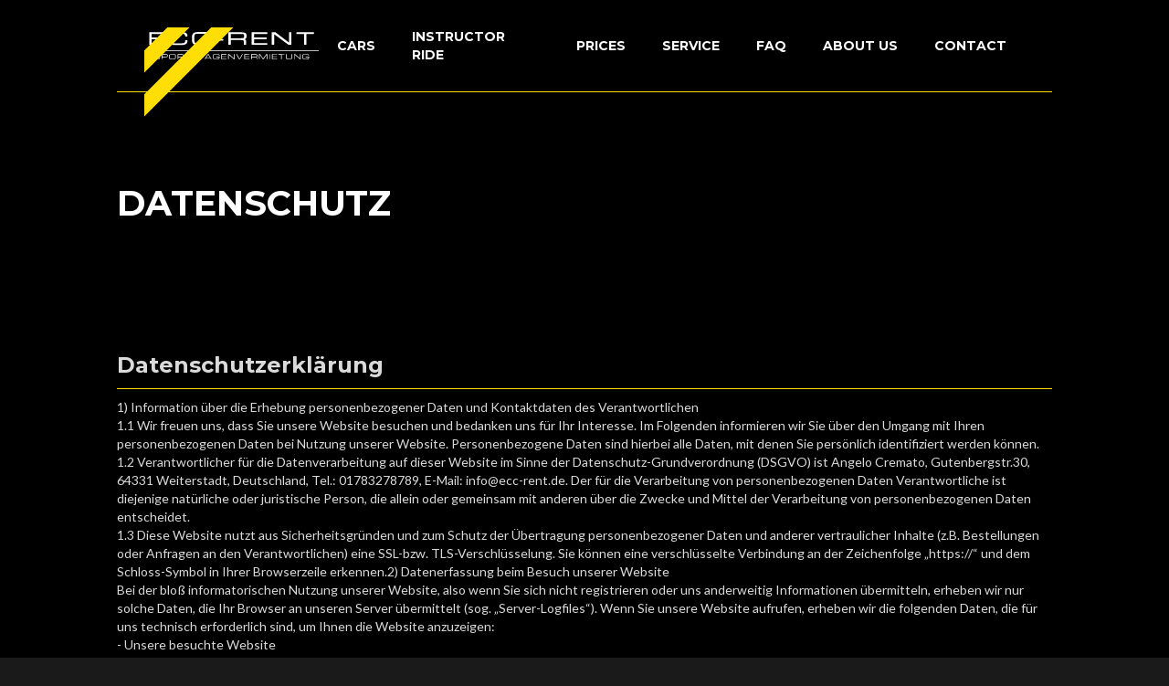

--- FILE ---
content_type: text/html; charset=utf-8
request_url: https://www.ecc-rent.com/de/data
body_size: 28972
content:
<!DOCTYPE html><!-- Last Published: Thu Jan 01 2026 16:00:49 GMT+0000 (Coordinated Universal Time) --><html data-wf-domain="www.ecc-rent.com" data-wf-page="63bd7429a560066049ac3fee" data-wf-site="637bb5399354bce9bf274d4b" lang="de"><head><meta charset="utf-8"/><title>ECC-Rent | Datenschutz</title><meta content="Datenschutzerklärung" name="description"/><meta content="ECC-Rent | Datenschutz" property="og:title"/><meta content="Datenschutzerklärung" property="og:description"/><meta content="ECC-Rent | Datenschutz" property="twitter:title"/><meta content="Datenschutzerklärung" property="twitter:description"/><meta property="og:type" content="website"/><meta content="summary_large_image" name="twitter:card"/><meta content="width=device-width, initial-scale=1" name="viewport"/><link href="https://cdn.prod.website-files.com/637bb5399354bce9bf274d4b/css/angelos-first-project-538840.webflow.shared.98e763cd1.min.css" rel="stylesheet" type="text/css"/><link href="https://fonts.googleapis.com" rel="preconnect"/><link href="https://fonts.gstatic.com" rel="preconnect" crossorigin="anonymous"/><script src="https://ajax.googleapis.com/ajax/libs/webfont/1.6.26/webfont.js" type="text/javascript"></script><script type="text/javascript">WebFont.load({  google: {    families: ["Montserrat:100,100italic,200,200italic,300,300italic,400,400italic,500,500italic,600,600italic,700,700italic,800,800italic,900,900italic","Lato:100,100italic,300,300italic,400,400italic,700,700italic,900,900italic","PT Sans:400,400italic,700,700italic"]  }});</script><script type="text/javascript">!function(o,c){var n=c.documentElement,t=" w-mod-";n.className+=t+"js",("ontouchstart"in o||o.DocumentTouch&&c instanceof DocumentTouch)&&(n.className+=t+"touch")}(window,document);</script><link href="https://cdn.prod.website-files.com/637bb5399354bce9bf274d4b/63efe3dd88f2c8f1cd8fec0d_ECC_Favicon.png" rel="shortcut icon" type="image/x-icon"/><link href="https://cdn.prod.website-files.com/637bb5399354bce9bf274d4b/63efe3d6b4311e4837d4186e_ECC_Webclip.png" rel="apple-touch-icon"/><script async="" src="https://www.googletagmanager.com/gtag/js?id=G-2XM3FQLZBN"></script><script type="text/javascript">window.dataLayer = window.dataLayer || [];function gtag(){dataLayer.push(arguments);}gtag('set', 'developer_id.dZGVlNj', true);gtag('js', new Date());gtag('config', 'G-2XM3FQLZBN');</script><script type="text/javascript">!function(f,b,e,v,n,t,s){if(f.fbq)return;n=f.fbq=function(){n.callMethod?n.callMethod.apply(n,arguments):n.queue.push(arguments)};if(!f._fbq)f._fbq=n;n.push=n;n.loaded=!0;n.version='2.0';n.agent='plwebflow';n.queue=[];t=b.createElement(e);t.async=!0;t.src=v;s=b.getElementsByTagName(e)[0];s.parentNode.insertBefore(t,s)}(window,document,'script','https://connect.facebook.net/en_US/fbevents.js');fbq('consent', 'revoke');fbq('init', '809690407947825');fbq('track', 'PageView');</script><!-- Google Tag Manager -->
<script>(function(w,d,s,l,i){w[l]=w[l]||[];w[l].push({'gtm.start':
new Date().getTime(),event:'gtm.js'});var f=d.getElementsByTagName(s)[0],
j=d.createElement(s),dl=l!='dataLayer'?'&l='+l:'';j.async=true;j.src=
'https://www.googletagmanager.com/gtm.js?id='+i+dl;f.parentNode.insertBefore(j,f);
})(window,document,'script','dataLayer','GTM-TLFQGMF');</script>
<!-- End Google Tag Manager -->

<meta http-equiv="Content-type" content="text/html;charset=UTF-8"/>
<script async src="https://cdn.jsdelivr.net/npm/@finsweet/cookie-consent@1/fs-cc.js" fs-cc-mode="opt-in"></script>
<script type="text/javascript">
    function language() {
        var browserLang = navigator.language || navigator.userLanguage;
        var storageLang = localStorage.getItem('lang');
        console.log('Browser: ' + browserLang, ',Storage: ' + storageLang);

        if (!pathIncludes("/product") && !pathIncludes("/checkout") && !pathIncludes("/order-confirmation")&& !pathIncludes("/coming-soon")) {
            if (languageIs(storageLang, browserLang, "de")) {
                // console.log("DE DETECTED")
                if (!pathIncludes("/de")) {
                    window.location.href = "/de" + sanitizedPath();
                }
            }
            else {
                // console.log("EN DETECTED")
                if (!pathIncludes("/en")) {
                    window.location.href = "/en" + sanitizedPath();
                }
            }
        }

        if (window.location.pathname != "/") {
            document.getElementById("lang-german").addEventListener('click', setGerman);
            document.getElementById("lang-english").addEventListener('click', setEnglish);
        }
    }

    // conditions
    function languageIs(storageLang, browserLang, lang) {
        return storageLang == lang || (isUndefined(storageLang) && browserLang.includes(lang));
    }

    // helper
    function pathIncludes(str) {
        return window.location.pathname.includes(str);
    }
    function isUndefined(val) {
        return val == null;
    }
    function sanitizedPath() {
        return window.location.pathname.replace(new RegExp("^\/de", "gm"), "").replace(new RegExp("^\/en", "gm"), "");
    }


    // set local storage
    function setGerman() {
        localStorage.setItem('lang', 'de')
        location.reload();
    }
    function setEnglish() {
        localStorage.setItem('lang', 'en')
        location.reload();
    }

    document.addEventListener('DOMContentLoaded', language, false);

</script>

<!-- Google tag (gtag.js) -->
<script async type="fs-cc" src="https://www.googletagmanager.com/gtag/js?id=G-2XM3FQLZBN"></script>
<script type="fs-cc">
  window.dataLayer = window.dataLayer || [];
  function gtag(){dataLayer.push(arguments);}
  gtag('js', new Date());

  gtag('config', 'G-2XM3FQLZBN');
  fbq('consent', 'grant');
</script>
<script src="https://js.stripe.com/v3/" type="text/javascript" data-wf-ecomm-key="pk_live_nyPnaDuxaj8zDxRbuaPHJjip" data-wf-ecomm-acct-id="acct_1Mfm1BGRJutkAg5q"></script><script type="text/javascript">window.__WEBFLOW_CURRENCY_SETTINGS = {"currencyCode":"EUR","symbol":"€","decimal":",","fractionDigits":2,"group":".","template":"{{wf {\"path\":\"symbol\",\"type\":\"PlainText\"} }} {{wf {\"path\":\"amount\",\"type\":\"CommercePrice\"} }} {{wf {\"path\":\"currencyCode\",\"type\":\"PlainText\"} }}","hideDecimalForWholeNumbers":false};</script></head><body class="bodyclass"><img src="https://cdn.prod.website-files.com/637bb5399354bce9bf274d4b/63c59821aea20c16686435cb_Icon_driving%20car.svg" loading="lazy" width="50" data-w-id="b56061f2-cdfd-cc5b-b3ad-c32717551a0b" alt="Sportwagen" class="scrolling-car"/><div data-animation="default" data-collapse="medium" data-duration="400" data-easing="ease" data-easing2="ease" role="banner" class="navbar-section w-nav"><div class="navbar-container w-container"><a href="/de" class="brand-2 w-nav-brand"><img src="https://cdn.prod.website-files.com/637bb5399354bce9bf274d4b/637bd6367d0ced59dd7ea371_ECC%20Logo%20white.svg" loading="lazy" alt="ECC-Rent Logo" class="navbar-logo"/></a><nav role="navigation" class="navbar-menu w-nav-menu"><a href="/de/cars" class="navbar-link linktext w-nav-link">FAHRZEUGE</a><a href="/de/instructor-ride" class="navbar-link linktext w-nav-link">INSTRUKTORFAHRT</a><a href="/de/prices" class="navbar-link linktext w-nav-link">PREISE</a><a href="/de/service" class="navbar-link linktext w-nav-link">SERVICE</a><a href="/de/faq" class="navbar-link linktext w-nav-link">FAQ</a><a href="/de/about" class="navbar-link linktext w-nav-link">ÜBER UNS</a><a href="/de/contact" class="navbar-link linktext w-nav-link">KONTAKT</a></nav><div class="menu-button navbar-menu w-nav-button"><img src="https://cdn.prod.website-files.com/637bb5399354bce9bf274d4b/63bd3844744e4d5cf8804aba_IconMenu.svg" loading="lazy" width="29" alt="Menü" class="icon"/></div><img src="https://cdn.prod.website-files.com/637bb5399354bce9bf274d4b/637c04a41ce82b784b868c1f_CornerStripes.svg" loading="lazy" alt="ECC-Rent Streifen" class="brandstripes"/></div></div><div class="sectionstyle-3"><div class="containerstyle-1 w-container"><h1 class="h1">DATENSCHUTZ</h1></div></div><div class="sectionstyle-3"><div class="containerstyle-1 w-container"><h1 class="h2-v4">Datenschutzerklärung</h1><p class="paragraphstyle-2">1) Information über die Erhebung personenbezogener Daten und Kontaktdaten des Verantwortlichen<br/>1.1 Wir freuen uns, dass Sie unsere Website besuchen und bedanken uns für Ihr Interesse. Im Folgenden informieren wir Sie über den Umgang mit Ihren personenbezogenen Daten bei Nutzung unserer Website. Personenbezogene Daten sind hierbei alle Daten, mit denen Sie persönlich identifiziert werden können.<br/>1.2 Verantwortlicher für die Datenverarbeitung auf dieser Website im Sinne der Datenschutz-Grundverordnung (DSGVO) ist Angelo Cremato, Gutenbergstr.30, 64331 Weiterstadt, Deutschland, Tel.: 01783278789, E-Mail: info@ecc-rent.de. Der für die Verarbeitung von personenbezogenen Daten Verantwortliche ist diejenige natürliche oder juristische Person, die allein oder gemeinsam mit anderen über die Zwecke und Mittel der Verarbeitung von personenbezogenen Daten entscheidet.<br/>1.3 Diese Website nutzt aus Sicherheitsgründen und zum Schutz der Übertragung personenbezogener Daten und anderer vertraulicher Inhalte (z.B. Bestellungen oder Anfragen an den Verantwortlichen) eine SSL-bzw. TLS-Verschlüsselung. Sie können eine verschlüsselte Verbindung an der Zeichenfolge „https://“ und dem Schloss-Symbol in Ihrer Browserzeile erkennen.2) Datenerfassung beim Besuch unserer Website<br/>Bei der bloß informatorischen Nutzung unserer Website, also wenn Sie sich nicht registrieren oder uns anderweitig Informationen übermitteln, erheben wir nur solche Daten, die Ihr Browser an unseren Server übermittelt (sog. „Server-Logfiles“). Wenn Sie unsere Website aufrufen, erheben wir die folgenden Daten, die für uns technisch erforderlich sind, um Ihnen die Website anzuzeigen:<br/>- Unsere besuchte Website<br/>- Datum und Uhrzeit zum Zeitpunkt des Zugriffes<br/>- Menge der gesendeten Daten in Byte<br/>- Quelle/Verweis, von welchem Sie auf die Seite gelangten<br/>- Verwendeter Browser<br/>- Verwendetes Betriebssystem<br/>- Verwendete IP-Adresse (ggf.: in anonymisierter Form)<br/>Die Verarbeitung erfolgt gemäß Art. 6 Abs. 1 lit. f DSGVO auf Basis unseres berechtigten Interesses an der Verbesserung der Stabilität und Funktionalität unserer Website. Eine Weitergabe oder anderweitige Verwendung der Daten findet nicht statt. Wir behalten uns allerdings vor, die Server-Logfiles nachträglich zu überprüfen, sollten konkrete Anhaltspunkte auf eine rechtswidrige Nutzung hinweisen.3) Cookies<br/>Um den Besuch unserer Website attraktiv zu gestalten und die Nutzung bestimmter Funktionen zu ermöglichen, verwenden wir auf verschiedenen Seiten sogenannte Cookies. Hierbei handelt es sich um kleine Textdateien, die auf Ihrem Endgerät abgelegt werden. Einige der von uns verwendeten Cookies werden nach dem Ende der Browser-Sitzung, also nach Schließen Ihres Browsers, wieder gelöscht (sog. Sitzungs-Cookies). Andere Cookies verbleiben auf Ihrem Endgerät und ermöglichen uns oder unseren Partnerunternehmen (Cookies von Drittanbietern), Ihren Browser beim nächsten Besuch wiederzuerkennen (persistente Cookies). Werden Cookies gesetzt, erheben und verarbeiten diese im individuellen Umfang bestimmte Nutzerinformationen wie Browser- und Standortdaten sowie IP-Adresswerte. Persistente Cookies werden automatisiert nach einer vorgegebenen Dauer gelöscht, die sich je nach Cookie unterscheiden kann.<br/>Teilweise dienen die Cookies dazu, durch Speicherung von Einstellungen den Bestellprozess zu vereinfachen (z.B. Merken des Inhalts eines virtuellen Warenkorbs für einen späteren Besuch auf der Website). Sofern durch einzelne von uns implementierte Cookies auch personenbezogene Daten verarbeitet werden, erfolgt die Verarbeitung gemäß Art. 6 Abs. 1 lit. b DSGVO entweder zur Durchführung des Vertrages oder gemäß Art. 6 Abs. 1 lit. f DSGVO zur Wahrung unserer berechtigten Interessen an der bestmöglichen Funktionalität der Website sowie einer kundenfreundlichen und effektiven Ausgestaltung des Seitenbesuchs.<br/>Wir arbeiten unter Umständen mit Werbepartnern zusammen, die uns helfen, unser Internetangebot für Sie interessanter zu gestalten. Zu diesem Zweck werden für diesen Fall bei Ihrem Besuch unserer Website auch Cookies von Partnerunternehmen auf Ihrer Festplatte gespeichert (Cookies von Drittanbietern). Wenn wir mit vorbenannten Werbepartnern zusammenarbeiten, werden Sie über den Einsatz derartiger Cookies und den Umfang der jeweils erhobenen Informationen innerhalb der nachstehenden Absätze individuell und gesondert informiert.<br/>Bitte beachten Sie, dass Sie Ihren Browser so einstellen können, dass Sie über das Setzen von Cookies informiert werden und einzeln über deren Annahme entscheiden oder die Annahme von Cookies für bestimmte Fälle oder generell ausschließen können. Jeder Browser unterscheidet sich in der Art, wie er die Cookie-Einstellungen verwaltet. Diese ist in dem Hilfemenü jedes Browsers beschrieben, welches Ihnen erläutert, wie Sie Ihre Cookie-Einstellungen ändern können. Diese finden Sie für die jeweiligen Browser unter den folgenden Links:<br/>Internet Explorer: https://support.microsoft.com/de-de/help/17442/windows-internet-explorer-delete-manage-cookies<br/>Firefox: https://support.mozilla.org/de/kb/cookies-erlauben-und-ablehnen<br/>Chrome: https://support.google.com/chrome/answer/95647?hl=de&amp;hlrm=en<br/>Safari: https://support.apple.com/de-de/guide/safari/sfri11471/mac<br/>Opera: https://help.opera.com/en/latest/web-preferences/#cookies<br/>Bitte beachten Sie, dass bei Nichtannahme von Cookies die Funktionalität unserer Website eingeschränkt sein kann.4) Kontaktaufnahme<br/>4.1 Im Rahmen der Kontaktaufnahme mit uns (z.B. per Kontaktformular oder E-Mail) werden personenbezogene Daten erhoben. Welche Daten im Falle eines Kontaktformulars erhoben werden, ist aus dem jeweiligen Kontaktformular ersichtlich. Diese Daten werden ausschließlich zum Zweck der Beantwortung Ihres Anliegens bzw. für die Kontaktaufnahme und die damit verbundene technische Administration gespeichert und verwendet. Rechtsgrundlage für die Verarbeitung der Daten ist unser berechtigtes Interesse an der Beantwortung Ihres Anliegens gemäß Art. 6 Abs. 1 lit. f DSGVO. Zielt Ihre Kontaktierung auf den Abschluss eines Vertrages ab, so ist zusätzliche Rechtsgrundlage für die Verarbeitung Art. 6 Abs. 1 lit. b DSGVO. Ihre Daten werden nach abschließender Bearbeitung Ihrer Anfrage gelöscht, dies ist der Fall, wenn sich aus den Umständen entnehmen lässt, dass der betroffene Sachverhalt abschließend geklärt ist und sofern keine gesetzlichen Aufbewahrungspflichten entgegenstehen.<br/>4.2 WhatsApp-Business<br/>Wir bieten Besuchern unserer Webseite die Möglichkeit, mit uns über den Nachrichtendienst WhatsApp der Facebook Inc., 1 Hacker Way, Menlo Park, CA 94025, USA in Kontakt zu treten. Hierfür verwenden wir die sog. „Business-Version“ von WhatsApp.<br/>Sofern Sie uns anlässlich eines konkreten Geschäfts (beispielsweise einer getätigten Bestellung) per Whatsapp kontaktieren, speichern und verwenden wir die von Ihnen bei WhatsApp genutzte Mobilfunknummer sowie – falls bereitgestellt – Ihren Vor- und Nachnamen gemäß Art. 6 Abs. 1 lit. b. DSGVO zur Bearbeitung und Beantwortung Ihres Anliegens. Auf Basis derselben Rechtsgrundlage werden wir Sie per WhatsApp gegebenenfalls um die Bereitstellung weiterer Daten (Bestellnummer, Kundennummer, Anschrift oder Mailadresse) bitten, um Ihre Anfrage einem bestimmten Vorgang zuordnen zu können.<br/>Nutzen Sie unseren WhatsApp-Kontakt für allgemeine Anfragen (etwa zum Leistungsspektrum, zu Verfügbarkeiten oder zu unserem Internetauftritt) speichern und verwenden wir die von Ihnen bei WhatsApp genutzte Mobilfunknummer sowie – falls bereitgestellt – Ihren Vor- und Nachnamen gemäß Art. 6 Abs. 1 lit. f. DSGVO auf Basis unseres berechtigten Interesses an der effizienten und zeitnahen Bereitstellung der gewünschten Informationen.<br/>Ihre Daten werden stets nur zur Beantwortung Ihres Anliegens per WhatsApp verwendet. Eine Weitergabe an Dritte findet nicht statt.<br/>Bitte beachten Sie, dass WhatsApp Business Zugriff auf das Adressbuch des von uns hierfür verwendeten mobilen Endgeräts erhält und im Adressbuch gespeicherte Telefonnummern automatisch an einen Server von Facebook in den USA überträgt.<br/>Für den Betrieb unseres WhatsApp-Business-Kontos verwenden wir ein mobiles Endgerät, in dessen Adressbuch ausschließlich die WhatsApp-Kontaktdaten solcher Nutzer gespeichert werden, die mit uns per WhatsApp auch in Kontakt getreten sind.<br/>Hierdurch wird sichergestellt, dass jeder in unserem Adressbuch gespeicherte WhatsApp-Kontakt bereits bei erstmaliger Nutzung der App auf seinem Gerät durch Akzeptanz der Whatsapp-Nutzungsbedingungen in die Übermittlung seiner WhatsApp-Telefonnummer aus den Adressbüchern seiner Chat-Kontakte gemäß Art. 6 Abs. 1 lit. a DSGVO eingewilligt hat.<br/>Eine Übermittlung von Daten solcher Nutzer, die Whatsapp nicht verwenden und/oder uns nicht über WhatsApp kontaktiert haben, wird insofern ausgeschlossen.<br/>Facebook Inc. mit Sitz in den USA ist für das us-europäische Datenschutzübereinkommen „Privacy Shield“ zertifiziert, welches die Einhaltung des in der EU geltenden Datenschutzniveaus gewährleistet.<br/>Zweck und Umfang der Datenerhebung und die weitere Verarbeitung und Nutzung der Daten durch Whatsapp sowie Ihre diesbezüglichen Rechte und Einstellungsmöglichkeiten zum Schutz Ihrer Privatsphäre entnehmen Sie bitte den Datenschutzhinweisen von WhatsApp:<br/>https://www.whatsapp.com/legal/?eea=1#privacy-policy5) Datenverarbeitung bei Eröffnung eines Kundenkontos und zur Vertragsabwicklung<br/>Gemäß Art. 6 Abs. 1 lit. b DSGVO werden personenbezogene Daten weiterhin erhoben und verarbeitet, wenn Sie uns diese zur Durchführung eines Vertrages oder bei der Eröffnung eines Kundenkontos mitteilen. Welche Daten erhoben werden, ist aus den jeweiligen Eingabeformularen ersichtlich. Eine Löschung Ihres Kundenkontos ist jederzeit möglich und kann durch eine Nachricht an die o.g. Adresse des Verantwortlichen erfolgen. Wir speichern und verwenden die von Ihnen mitgeteilten Daten zur Vertragsabwicklung. Nach vollständiger Abwicklung des Vertrages oder Löschung Ihres Kundenkontos werden Ihre Daten mit Rücksicht auf steuer- und handelsrechtliche Aufbewahrungsfristen gesperrt und nach Ablauf dieser Fristen gelöscht, sofern Sie nicht ausdrücklich in eine weitere Nutzung Ihrer Daten eingewilligt haben oder eine gesetzlich erlaubte weitere Datenverwendung von unserer Seite vorbehalten wurde, über die wir Sie nachstehend entsprechend informieren.6) Nutzung Ihrer Daten zur Direktwerbung<br/>6.1 Anmeldung zu unserem E-Mail-Newsletter<br/>Wenn Sie sich zu unserem E-Mail Newsletter anmelden, übersenden wir Ihnen regelmäßig Informationen zu unseren Angeboten. Pflichtangabe für die Übersendung des Newsletters ist allein Ihre E-Mail-Adresse. Die Angabe weiterer evtl. Daten ist freiwillig und wird verwendet, um Sie persönlich ansprechen zu können. Für den Versand des Newsletters verwenden wir das sog. Double Opt-in Verfahren. Dies bedeutet, dass wir Ihnen erst dann einen E-Mail Newsletter übermitteln werden, wenn Sie uns ausdrücklich bestätigt haben, dass Sie in den Versand von Newsletter einwilligen. Wir schicken Ihnen dann eine Bestätigungs-E-Mail, mit der Sie gebeten werden durch Anklicken eines entsprechenden Links zu bestätigen, dass Sie künftig Newsletter erhalten wollen.<br/>Mit der Aktivierung des Bestätigungslinks erteilen Sie uns Ihre Einwilligung für die Nutzung Ihrer personenbezogenen Daten gemäß Art. 6 Abs. 1 lit. a DSGVO. Bei der Anmeldung zum Newsletter speichern wir Ihre vom Internet Service-Provider (ISP) eingetragene IP-Adresse sowie das Datum und die Uhrzeit der Anmeldung, um einen möglichen Missbrauch Ihrer E-Mail-Adresse zu einem späteren Zeitpunkt nachvollziehen zu können. Die von uns bei der Anmeldung zum Newsletter erhobenen Daten werden ausschließlich für Zwecke der werblichen Ansprache im Wege des Newsletters benutzt. Sie können den Newsletter jederzeit über den dafür vorgesehenen Link im Newsletter oder durch entsprechende Nachricht an den eingangs genannten Verantwortlichen abbestellen. Nach erfolgter Abmeldung wird Ihre E-Mail-Adresse unverzüglich in unserem Newsletter-Verteiler gelöscht, soweit Sie nicht ausdrücklich in eine weitere Nutzung Ihrer Daten eingewilligt haben oder wir uns eine darüberhinausgehende Datenverwendung vorbehalten, die gesetzlich erlaubt ist und über die wir Sie in dieser Erklärung informieren.<br/>6.2 Versand des E-Mail-Newsletters an Bestandskunden<br/>Wenn Sie uns Ihre E-Mail-Adresse beim Kauf von Waren bzw. Dienstleistungen zur Verfügung gestellt haben, behalten wir uns vor, Ihnen regelmäßig Angebote zu ähnlichen Waren bzw. Dienstleistungen, wie den bereits gekauften, aus unserem Sortiment per E-Mail zuzusenden. Hierfür müssen wir keine gesonderte Einwilligung von Ihnen einholen. Die Datenverarbeitung erfolgt insoweit allein auf Basis unseres berechtigten Interesses an personalisierter Direktwerbung gemäß Art. 6 Abs. 1 lit. f DSGVO. Haben Sie der Nutzung Ihrer E-Mail-Adresse zu diesem Zweck anfänglich widersprochen, findet ein Mailversand unsererseits nicht statt. Sie sind berechtigt, der Nutzung Ihrer E-Mail-Adresse zu dem vorbezeichneten Werbezweck jederzeit mit Wirkung für die Zukunft durch eine Mitteilung an den zu Beginn genannten Verantwortlichen zu widersprechen. Hierfür fallen für Sie lediglich Übermittlungskosten nach den Basistarifen an. Nach Eingang Ihres Widerspruchs wird die Nutzung Ihrer E-Mail-Adresse zu Werbezwecken unverzüglich eingestellt.<br/>6.3 Newsletter-Versand via MailChimp<br/>Der Versand unserer E-Mail-Newsletter erfolgt über den technischen Dienstleister The Rocket Science Group, LLC d/b/a MailChimp, 675 Ponce de Leon Ave NE, Suite 5000, Atlanta, GA 30308, USA (http://www.mailchimp.com/), an die wir Ihre bei der Newsletteranmeldung bereitgestellten Daten weitergeben. Diese Weitergabe erfolgt gemäß Art. 6 Abs. 1 lit. f DSGVO und dient unserem berechtigten Interesse an der Verwendung eines werbewirksamen, sicheren und nutzerfreundlichen Newslettersystems. Bitte beachten Sie, dass Ihre Daten in der Regel an einen Server von MailChimp in den USA übertragen und dort gespeichert werden.<br/>MailChimp verwendet diese Informationen zum Versand und zur statistischen Auswertung der Newsletter in unserem Auftrag. Für die Auswertung beinhalten die versendeten E-Mails sog. Web-Beacons bzw. Trackings-Pixel, die Ein-Pixel-Bilddateien darstellen, die auf unserer Website gespeichert sind. So kann festgestellt werden, ob eine Newsletter-Nachricht geöffnet und welche Links ggf. angeklickt wurden. Mithilfe der Web-Beacons werden von Mailchimp automatisiert generelle, nicht personenbezogene Statistiken über das Reaktionsverhalten auf Newsletter-Kampagnen erstellt. Auf Basis unseres berechtigten Interesses an der statistischen Auswertung der Newsletterkampagnen zur Optimierung der werblichen Kommunikation und der besseren Ausrichtung auf Empfängerinteressen werden durch die Web-Beacons gemäß Art. 6 Abs. 1 lit f. DSGVO aber auch Daten des jeweiligen Newsletter-Empfängers erfasst (Mailadresse, Zeitpunkt des Abrufs, IP-Adresse, Browsertyp und Betriebssystem) und verwertet. Diese Daten lassen einen individuellen Rückschluss auf den Newsletter-Empfänger zu und werden von Mailchimp zur automatisierten Erstellung einer Statistik verarbeitet, die erkennen lässt, ob ein bestimmter Empfänger eine Newsletter-Nachricht geöffnet hat.<br/>Wenn Sie die Datenanalyse zu statistischen Auswertungszwecken deaktiveren möchten, müssen Sie den Newsletterbezug abbestellen.<br/>Auch MailChimp kann diese Daten gemäß Art. 6 Abs. 1 lit. f DSGVO selbst aufgrund seines eigenen berechtigten Interesses an der bedarfsgerechten Ausgestaltung und der Optimierung des Dienstes sowie zu Marktforschungszwecken nutzen, um etwa zu bestimmen, aus welchen Ländern die Empfänger kommen. MailChimp nutzt die Daten unserer Newsletterempfänger jedoch nicht, um diese selbst anzuschreiben oder sie an Dritte weiterzugeben.<br/>Zum Schutz Ihrer Daten in den USA haben wir mit MailChimp einen Datenverarbeitungsauftrag („Data-Processing-Agreement“) auf Basis der Standardvertragsklauseln der Europäischen Kommission abgeschlossen, um die Übermittlung Ihrer personenbezogenen Daten an MailChimp zu ermöglichen. Dieser Datenverarbeitungsvertrag kann bei Interesse unter nachstehender Internetadresse eingesehen werden: https://mailchimp.com/legal/forms/data-processing-agreement<br/>MailChimp ist darüber hinaus unter dem us-europäischen Datenschutzabkommen „Privacy Shield“ zertifiziert und verpflichtet sich damit, die EU-Datenschutzvorgaben einzuhalten.<br/>Die Datenschutzbestimmungen von MailChimp können Sie hier einsehen: https://mailchimp.com/legal/privacy/<br/>6.4 WhatsApp-Newsletter<br/>Wenn Sie sich zu unserem WhatsApp-Newsletter anmelden, übersenden wir Ihnen regelmäßig Informationen zu unseren Angeboten per WhatsApp. Pflichtangabe für die Übersendung des Newsletters ist allein Ihre Mobilfunknummer. Für den Versand des Newsletters nehmen Sie unsere mitgeteilte Mobilfunknummer in Ihre Adress-Konakte in Ihrem Mobilfunkgerät auf und senden uns die Nachricht „Start“ per WhatsApp. Mit der Übersendung dieser WhatsApp-Nachricht erteilen Sie uns Ihre Einwilligung für die Nutzung Ihrer personenbezogenen Daten gemäß Art. 6 Abs. 1 lit. a DSGVO zum Zwecke der Newsletteübersendung, wir nehmen Sie sodann in unseren Newsletter-Verteiler auf.<br/>Die von uns bei der Anmeldung zum Newsletter erhobenen Daten werden ausschließlich für Zwecke der werblichen Ansprache im Wege des Newsletters verarbeitet. Sie können sich jederzeit vom Newsletterabmelden, indem Sie uns die Nachricht „Stop“ per WhatsApp senden. Nach erfolgter Abmeldung wird Ihre E-Mail-Adresse unverzüglich in unserem Newsletter-Verteiler gelöscht, soweit Sie nicht ausdrücklich in eine weitere Nutzung Ihrer Daten eingewilligt haben oder wir uns eine darüberhinausgehende Datenverwendung vorbehalten, die gesetzlich erlaubt ist und über die wir Sie in dieser Erklärung informieren.<br/>6.5 Werbung per Briefpost<br/>Auf Grundlage unseres berechtigten Interesses an personalisierter Direktwerbung behalten wir uns vor, Ihren Vor- und Nachnamen, Ihre Postanschrift und - soweit wir diese zusätzlichen Angaben im Rahmen der Vertragsbeziehung von Ihnen erhalten haben - Ihren Titel, akademischen Grad, Ihr Geburtsjahr und Ihre Berufs-, Branchen- oder Geschäftsbezeichnung gemäß Art. 6 Abs. 1 lit. f DSGVO zu speichern und für die Zusendung von interessanten Angeboten und Informationen zu unseren Produkten per Briefpost zu nutzen.<br/>Sie können der Speicherung und Nutzung Ihrer Daten zu diesem Zweck jederzeit durch eine entsprechende Nachricht an den Verantwortlichen widersprechen.7) Datenverarbeitung zur Bestellabwicklung<br/>7.1 Die von uns erhobenen personenbezogenen Daten werden im Rahmen der Vertragsabwicklung an das mit der Lieferung beauftragte Transportunternehmen weitergegeben, soweit dies zur Lieferung der Ware erforderlich ist. Ihre Zahlungsdaten geben wir im Rahmen der Zahlungsabwicklung an das beauftragte Kreditinstitut weiter, sofern dies für die Zahlungsabwicklung erforderlich ist. Sofern Zahlungsdienstleister eingesetzt werden, informieren wir hierüber nachstehend explizit. Die Rechtsgrundlage für die Weitergabe der Daten ist hierbei Art. 6 Abs. 1 lit. b DSGVO.<br/>7.2 Verwendung von Paymentdienstleistern (Zahlungsdienstleister)<br/>- ConCardis<br/>Wenn Sie sich für die Kreditkartenzahlung des Paymentdienstleisters ConCardis entscheiden, erfolgt die Zahlungsabwicklung über den Paymentdienstleister ConCardis GmbH, Helfmann-Park 7, 65760 Eschborn, an den wir Ihre im Rahmen des Bestellvorgangs mitgeteilten Informationen nebst den Informationen über Ihre Bestellung gemäß Art. 6 Abs. 1 lit. b DSGVO weitergeben. Die Weitergabe Ihrer Daten erfolgt ausschließlich zum Zwecke der Zahlungsabwicklung mit dem Paymentdienstleister ConCardis und nur insoweit, als sie hierfür erforderlich ist. Unter der nachstehenden Internetadresse erhalten Sie weitere Informationen über die Datenschutzbestimmungen von ConCardis: https://www.concardis.com/datenschutzerklaerung<br/>- Paypal<br/>Bei Zahlung via PayPal, Kreditkarte via PayPal, Lastschrift via PayPal oder – falls angeboten - &quot;Kauf auf Rechnung&quot; oder „Ratenzahlung“ via PayPal geben wir Ihre Zahlungsdaten im Rahmen der Zahlungsabwicklung an die PayPal (Europe) S.a.r.l. et Cie, S.C.A., 22-24 Boulevard Royal, L-2449 Luxembourg (nachfolgend &quot;PayPal&quot;), weiter. Die Weitergabe erfolgt gemäß Art. 6 Abs. 1 lit. b DSGVO und nur insoweit, als dies für die Zahlungsabwicklung erforderlich ist.<br/>PayPal behält sich für die Zahlungsmethoden Kreditkarte via PayPal, Lastschrift via PayPal oder – falls angeboten - &quot;Kauf auf Rechnung&quot; oder „Ratenzahlung“ via PayPal die Durchführung einer Bonitätsauskunft vor. Hierfür werden Ihre Zahlungsdaten gegebenenfalls gemäß Art. 6 Abs. 1 lit. f DSGVO auf Basis des berechtigten Interesses von PayPal an der Feststellung Ihrer Zahlungsfähigkeit an Auskunfteien weitergegeben. Das Ergebnis der Bonitätsprüfung in Bezug auf die statistische Zahlungsausfallwahrscheinlichkeit verwendet PayPal zum Zwecke der Entscheidung über die Bereitstellung der jeweiligen Zahlungsmethode. Die Bonitätsauskunft kann Wahrscheinlichkeitswerte enthalten (sog. Score-Werte). Soweit Score-Werte in das Ergebnis der Bonitätsauskunft einfließen, haben diese ihre Grundlage in einem wissenschaftlich anerkannten mathematisch-statistischen Verfahren. In die Berechnung der Score-Werte fließen unter anderem, aber nicht ausschließlich, Anschriftendaten ein. Weitere datenschutzrechtliche Informationen, unter anderem zu den verwendeten Auskunfteien, entnehmen Sie bitte der Datenschutzerklärung von PayPal: https://www.paypal.com/de/webapps/mpp/ua/privacy-full<br/>Sie können dieser Verarbeitung Ihrer Daten jederzeit durch eine Nachricht an PayPal widersprechen. Jedoch bleibt PayPal ggf. weiterhin berechtigt, Ihre personenbezogenen Daten zu verarbeiten, sofern dies zur vertragsgemäßen Zahlungsabwicklung erforderlich ist.<br/>- SOFORT<br/>Bei Auswahl der Zahlungsart „SOFORT“ erfolgt die Zahlungsabwicklung über den Zahlungsdienstleister SOFORT GmbH, Theresienhöhe 12, 80339 München, Deutschland (im Folgenden „SOFORT“), an den wir Ihre im Rahmen des Bestellvorgangs mitgeteilten Informationen nebst den Informationen über Ihre Bestellung gemäß Art. 6 Abs. 1 lit. b DSGVO weitergeben. Die Sofort GmbH ist Teil der Klarna Group (Klarna Bank AB (publ), Sveavägen 46, 11134 Stockholm, Schweden). Die Weitergabe Ihrer Daten erfolgt ausschließlich zum Zwecke der Zahlungsabwicklung mit dem Zahlungsdienstleister SOFORT und nur insoweit, als sie hierfür erforderlich ist. Unter der nachstehenden Internetadresse erhalten Sie weitere Informationen über die Datenschutzbestimmungen von SOFORT: https://www.klarna.com/sofort/datenschutz<br/>- Stripe<br/>Wenn Sie sich für eine über den Zahlungsdienstleister „Stripe“ angebotene Zahlungsart entscheiden, erfolgt die Zahlungsabwicklung über die Stripe Payments Europe Ltd., C/O A&amp;L Goodbody, Ifsc, North Wall Quay, Dublin 1, Irland, an die wir Ihre im Rahmen des Bestellvorgangs mitgeteilten Informationen nebst den Informationen über Ihre Bestellung (Name, Anschrift, Kontonummer, Bankleitzahl, evtl. Kreditkartennummer, Rechnungsbetrag, Währung und Transaktionsnummer) gemäß Art. 6 Abs. 1 lit. b DSGVO weitergeben. Die Weitergabe Ihrer Daten erfolgt ausschließlich zum Zwecke der Zahlungsabwicklung mit der Stripe Payments Europe Ltd. und nur insoweit, als sie hierfür erforderlich ist. Nähere Informationen zum Datenschutz von „Stripe“ finden Sie unter der nachstehenden Internetadresse: https://stripe.com/de/privacy#translation.<br/>7.3 Durchführung von Bonitätsprüfungen<br/>- Creditreform Ludwigshafen<br/>Sollten wir in Vorleistung treten (z.B. Lieferung auf Rechnung), behalten wir uns vor, eine Bonitätsprüfung auf der Grundlage mathematisch-statistischer Verfahren durchzuführen, um unser berechtigtes Interesse an der Feststellung der Zahlungsfähigkeit unserer Kunden zu wahren. Die für eine Bonitätsprüfung notwendigen personenbezogenen Daten übermitteln wir gemäß Art. 6 Abs. 1 lit. f DSGVO an folgenden Dienstleister:<br/>Creditreform Ludwigshafen Friedrich KG<br/>Neuhöfer Str. 6<br/>67065 Ludwigshafen am Rhein<br/>Die Bonitätsauskunft kann Wahrscheinlichkeitswerte enthalten (sog. Score-Werte). Soweit Score-Werte in das Ergebnis der Bonitätsauskunft einfließen, haben diese ihre Grundlage in einem wissenschaftlich anerkannten mathematisch-statistischem Verfahren. In die Berechnung der Score-Werte fließen unter anderem, aber nicht ausschließlich, Anschriftendaten ein. Das Ergebnis der Bonitätsprüfung in Bezug auf die statistische Zahlungsausfallwahrscheinlichkeit verwenden wir zum Zwecke der Entscheidung über die Begründung, Durchführung oder Beendigung eines Vertragsverhältnisses.<br/>Sie können dieser Verarbeitung Ihrer Daten jederzeit durch eine Nachricht an den für die Datenverarbeitung Verantwortlichen oder gegenüber der vorgenannten Auskunftei widersprechen. Jedoch bleiben wir ggf. weiterhin berechtigt, Ihre personenbezogenen Daten zu verarbeiten, sofern dies zur vertragsgemäßen Zahlungsabwicklung erforderlich ist.<br/>- Schufa Holding<br/>Sollten wir in Vorleistung treten (z.B. Lieferung auf Rechnung), behalten wir uns vor, eine Bonitätsprüfung auf der Grundlage mathematisch-statistischer Verfahren durchzuführen, um unser berechtigtes Interesse an der Feststellung der Zahlungsfähigkeit unserer Kunden zu wahren. Die für eine Bonitätsprüfung notwendigen personenbezogenen Daten übermitteln wir gemäß Art. 6 Abs. 1 lit. f DSGVO an folgenden Dienstleister:<br/>SCHUFA Holding AG<br/>Kormoranweg 5<br/>65201 Wiesbaden<br/>Die Bonitätsauskunft kann Wahrscheinlichkeitswerte enthalten (sog. Score-Werte). Soweit Score-Werte in das Ergebnis der Bonitätsauskunft einfließen, haben diese ihre Grundlage in einem wissenschaftlich anerkannten mathematisch-statistischem Verfahren. In die Berechnung der Score-Werte fließen unter anderem, aber nicht ausschließlich, Anschriftendaten ein. Das Ergebnis der Bonitätsprüfung in Bezug auf die statistische Zahlungsausfallwahrscheinlichkeit verwenden wir zum Zwecke der Entscheidung über die Begründung, Durchführung oder Beendigung eines Vertragsverhältnisses.<br/>Sie können dieser Verarbeitung Ihrer Daten jederzeit durch eine Nachricht an den für die Datenverarbeitung Verantwortlichen oder gegenüber der vorgenannten Auskunftei widersprechen. Jedoch bleiben wir ggf. weiterhin berechtigt, Ihre personenbezogenen Daten zu verarbeiten, sofern dies zur vertragsgemäßen Zahlungsabwicklung erforderlich ist.8) Verwendung von Bewertungs- und Prüfsiegel-Grafiken<br/>ShopVote-Grafiken<br/>Zur Anzeige unseres ShopVote-Siegels und den gegebenenfalls gesammelten und/oder aggregierten Bewertungen haben wir auf dieser Webseite ShopVote-Grafiken eingebunden.<br/>Dies dient der Wahrung unserer im Rahmen einer Interessensabwägung überwiegenden berechtigten Interessen an einer optimalen Vermarktung unseres Angebots gemäß Art. 6 Abs. 1 S. 1 lit. f DSGVO. Die ShopVote-Grafiken und die damit beworbenen Dienste sind ein Angebot der Blickreif GmbH, Alter Messeplatz 2, 80339 München.<br/>Beim Aufruf der ShopVote-Grafiken speichert der Webserver automatisch ein sogenanntes Server-Logfile, das z.B. Ihre IP-Adresse, Datum und Uhrzeit des Abrufs, übertragene Datenmenge und die Quelle des Aufrufes (Zugriffsdaten) enthält und den Abruf dokumentiert. Diese Zugriffsdaten werden nicht ausgewertet und spätestens sieben Tagen nach Ende Ihres Seitenbesuchs automatisch überschrieben. Weitere personenbezogene Daten werden durch die ShopVote-Grafiken nicht erfasst oder gespeichert.9) Verwendung von Sozialen Medien: Videos<br/>Verwendung von Youtube-Videos<br/>Diese Website nutzt die Youtube-Einbettungsfunktion zur Anzeige und Wiedergabe von Videos des Anbieters „Youtube“, der zu der Google LLC., 1600 Amphitheatre Parkway, Mountain View, CA 94043, USA („Google“) gehört.<br/>Hierbei wird der erweiterte Datenschutzmodus verwendet, der nach Anbieterangaben eine Speicherung von Nutzerinformationen erst bei Wiedergabe des/der Videos in Gang setzt. Wird die Wiedergabe eingebetteter Youtube-Videos gestartet, setzt der Anbieter „Youtube“ Cookies ein, um Informationen über das Nutzerverhalten zu sammeln. Hinweisen von „Youtube“ zufolge dienen diese unter anderem dazu, Videostatistiken zu erfassen, die Nutzerfreundlichkeit zu verbessern und missbräuchliche Handlungsweisen zu unterbinden. Wenn Sie bei Google eingeloggt sind, werden Ihre Daten direkt Ihrem Konto zugeordnet, wenn Sie ein Video anklicken. Wenn Sie die Zuordnung mit Ihrem Profil bei YouTube nicht wünschen, müssen Sie sich vor Aktivierung des Buttons ausloggen. Google speichert Ihre Daten (selbst für nicht eingeloggte Nutzer) als Nutzungsprofile und wertet diese aus. Eine solche Auswertung erfolgt insbesondere gemäß Art. 6 Abs. 1 lit.f DSGVO auf Basis der berechtigten Interessen von Google an der Einblendung personalisierter Werbung, Marktforschung und/oder bedarfsgerechten Gestaltung seiner Website. Ihnen steht ein Widerspruchsrecht zu gegen die Bildung dieser Nutzerprofile, wobei Sie sich zur Ausübung dessen an YouTube richten müssen.<br/>Unabhängig von einer Wiedergabe der eingebetteten Videos wird bei jedem Aufruf dieser Website eine Verbindung zum Google-Netzwerk „DoubleClick“ aufgenommen, was ohne unseren Einfluss weitere Datenverarbeitungsvorgänge auslösen kann.<br/>Google LLC mit Sitz in den USA ist für das us-europäische Datenschutzübereinkommen „Privacy Shield“ zertifiziert, welches die Einhaltung des in der EU geltenden Datenschutzniveaus gewährleistet.<br/>Weitere Informationen zum Datenschutz bei „YouTube“ finden Sie in der Datenschutzerklärung des Anbieters unter: https://www.google.de/intl/de/policies/privacy10) Online-Marketing<br/>Einsatz von Google AdWords Conversion-Tracking<br/>Diese Website nutzt das Online-Werbeprogramm &quot;Google AdWords&quot; und im Rahmen von Google AdWords das Conversion-Tracking der Google LLC., 1600 Amphitheatre Parkway, Mountain View, CA 94043, USA („Google“). Wir nutzen das Angebot von Google Adwords, um mit Hilfe von Werbemitteln (sogenannten Google Adwords) auf externen Webseiten auf unsere attraktiven Angebote aufmerksam zu machen. Wir können in Relation zu den Daten der Werbekampagnen ermitteln, wie erfolgreich die einzelnen Werbemaßnahmen sind. Wir verfolgen damit das Interesse, Ihnen Werbung anzuzeigen, die für Sie von Interesse ist, unsere Website für Sie interessanter zu gestalten und eine faire Berechnung von Werbe-Kosten zu erreichen.<br/>Das Cookie für Conversion-Tracking wird gesetzt, wenn ein Nutzer auf eine von Google geschaltete AdWords-Anzeige klickt. Bei Cookies handelt es sich um kleine Textdateien, die auf Ihrem Computersystem abgelegt werden. Diese Cookies verlieren in der Regel nach 30 Tagen ihre Gültigkeit und dienen nicht der persönlichen Identifizierung. Besucht der Nutzer bestimmte Seiten dieser Website und das Cookie ist noch nicht abgelaufen, können Google und wir erkennen, dass der Nutzer auf die Anzeige geklickt hat und zu dieser Seite weitergeleitet wurde. Jeder Google AdWords-Kunde erhält ein anderes Cookie. Cookies können somit nicht über die Websites von AdWords-Kunden nachverfolgt werden. Die mithilfe des Conversion-Cookies eingeholten Informationen dienen dazu, Conversion-Statistiken für AdWords-Kunden zu erstellen, die sich für Conversion-Tracking entschieden haben. Die Kunden erfahren die Gesamtanzahl der Nutzer, die auf ihre Anzeige geklickt haben und zu einer mit einem Conversion-Tracking-Tag versehenen Seite weitergeleitet wurden. Sie erhalten jedoch keine Informationen, mit denen sich Nutzer persönlich identifizieren lassen. Wenn Sie nicht am Tracking teilnehmen möchten, können Sie diese Nutzung blockieren, indem Sie das Cookie des Google Conversion-Trackings über ihren Internet-Browser unter Nutzereinstellungen deaktivieren. Sie werden sodann nicht in die Conversion-Tracking Statistiken aufgenommen. Wir setzen Google Adwords auf Grund unseres berechtigten Interesses an einer zielgerichteten Werbung gem. Art. 6 Abs. 1 lit. f DSGVO ein.<br/>Google LLC mit Sitz in den USA ist für das us-europäische Datenschutzübereinkommen „Privacy Shield“ zertifiziert, welches die Einhaltung des in der EU geltenden Datenschutzniveaus gewährleistet.<br/>Unter der nachstehenden Internetadresse erhalten Sie weitere Informationen über die Datenschutzbestimmungen von Google: https://www.google.de/policies/privacy/<br/>Sie können Cookies für Anzeigenvorgaben dauerhaft deaktivieren, indem Sie diese durch eine entsprechende Einstellung Ihrer Browser-Software verhindern oder das unter folgendem Link verfügbare Browser-Plug-in herunterladen und installieren:<br/>https://www.google.com/settings/ads/plugin?hl=de<br/>Bitte beachten Sie, dass bestimmte Funktionen dieser Website möglicherweise nicht oder nur eingeschränkt genutzt werden können, wenn Sie die Verwendung von Cookies deaktiviert haben.11) Webanalysedienste<br/>Google (Universal) Analytics<br/>- Google Analytics<br/>Diese Website benutzt Google Analytics, einen Webanalysedienst der Google LLC, 1600 Amphitheatre Parkway, Mountain View, CA 94043, USA (&quot;Google&quot;). Google Analytics verwendet sog. &quot;Cookies&quot;, Textdateien, die auf Ihrem Computer gespeichert werden und die eine Analyse der Benutzung der Website durch Sie ermöglichen. Die durch das Cookie erzeugten Informationen über Ihre Benutzung dieser Website (einschließlich der gekürzten IP-Adresse) werden in der Regel an einen Server von Google in den USA übertragen und dort gespeichert.<br/>Diese Website verwendet Google Analytics ausschließlich mit der Erweiterung &quot;_anonymizeIp()&quot;, die eine Anonymisierung der IP-Adresse durch Kürzung sicherstellt und eine direkte Personenbeziehbarkeit ausschließt. Durch die Erweiterung wird Ihre IP-Adresse von Google innerhalb von Mitgliedstaaten der Europäischen Union oder in anderen Vertragsstaaten des Abkommens über den Europäischen Wirtschaftsraum zuvor gekürzt. Nur in Ausnahmefällen wird die volle IP-Adresse an einen Server von Google in den USA übertragen und dort gekürzt. In diesen Ausnahmefällen erfolgt diese Verarbeitung gemäß Art. 6 Abs. 1 lit. f DSGVO auf Grundlage unseres berechtigten Interesses an der statistischen Analyse des Nutzerverhaltens zu Optimierungs- und Marketingzwecken.<br/>In unserem Auftrag wird Google diese Informationen benutzen, um Ihre Nutzung der Website auszuwerten, um Reports über die Websiteaktivitäten zusammenzustellen und um weitere mit der Websitenutzung und der Internetnutzung verbundene Dienstleistungen uns gegenüber zu erbringen. Die im Rahmen von Google Analytics von Ihrem Browser übermittelte IP-Adresse wird nicht mit anderen Daten von Google zusammengeführt.<br/>Sie können die Speicherung der Cookies durch eine entsprechende Einstellung Ihrer Browser-Software verhindern; wir weisen Sie jedoch darauf hin, dass Sie in diesem Fall gegebenenfalls nicht sämtliche Funktionen dieser Website vollumfänglich werden nutzen können. Sie können darüber hinaus die Erfassung der durch das Cookie erzeugten und auf Ihre Nutzung der Website bezogenen Daten (inkl. Ihrer IP-Adresse) an Google sowie die Verarbeitung dieser Daten durch Google verhindern, indem Sie das unter dem folgenden Link verfügbare Browser-Plugin herunterladen und installieren:<br/>https://tools.google.com/dlpage/gaoptout?hl=de<br/>Alternativ zum Browser-Plugin oder innerhalb von Browsern auf mobilen Geräten klicken Sie bitte auf den folgenden Link, um ein Opt-Out-Cookie zu setzen, der die Erfassung durch Google Analytics innerhalb dieser Website zukünftig verhindert (dieses Opt-Out-Cookie funktioniert nur in diesem Browser und nur für diese Domain, löschen Sie Ihre Cookies in diesem Browser, müssen Sie diesen Link erneut klicken): &lt;a onclick=&quot;alert(&#x27;Google Analytics wurde deaktiviert&#x27;);&quot;href=&quot;javascript:gaOptout()&quot;&gt;Google Analytics deaktivieren&lt;/a&gt;<br/>Google LLC mit Sitz in den USA ist für das us-europäische Datenschutzübereinkommen „Privacy Shield“ zertifiziert, welches die Einhaltung des in der EU geltenden Datenschutzniveaus gewährleistet.<br/>Mehr Informationen zum Umgang mit Nutzerdaten bei Google Analytics finden Sie in der Datenschutzerklärung von Google: https://support.google.com/analytics/answer/6004245?hl=de12) Retargeting/ Remarketing/ Empfehlungswerbung<br/>Bing Ads (Microsoft Corporation)<br/>Diese Website nutzt die Conversion-Tracking-Technologie „Bing Ads“ von Microsoft (Microsoft Corporation, One Microsoft Way, Redmond, WA 98052-6399, USA). Dabei wird von Microsoft Bing Ads ein Cookie auf Ihrem Rechner gesetzt, sofern Sie über eine Microsoft Bing Anzeige auf unsere Website gelangt sind. Bei Cookies handelt es sich um kleine Textdateien, die auf Ihrem Computersystem abgelegt werden. Diese Cookies verlieren nach 180 Tagen ihre Gültigkeit und dienen nicht der persönlichen Identifizierung. Besucht der Nutzer bestimmte Seiten dieser Website und das Cookie ist noch nicht abgelaufen, können Microsoft und wir erkennen, dass der Nutzer auf die Anzeige geklickt hat und zu dieser Seite (Conversion-Seite) weitergeleitet wurde. Sofern in diesem Zuge personenbezogene Daten verarbeitet werden, geschieht dies gemäß Art. 6 Abs. 1 lit. f DSGVO aufgrund unseres berechtigten Interesses an effektivem Marketing.<br/>Die mithilfe des Conversion-Cookies eingeholten Informationen dienen dazu, Conversion-Statistiken zu erstellen, d.h. zu erfassen, wie viele Nutzer nach Anklicken einer Anzeige auf eine Conversion-Seite gelangen. Wir erfahren hierdurch die Gesamtanzahl der Nutzer, die auf unsere Anzeige geklickt haben und zu einer mit einem Conversion-Tracking-Tag versehenen Seite weitergeleitet wurden. Wir erhalten jedoch keine Informationen, mit denen sich Nutzer persönlich identifizieren lassen.<br/>Die Microsoft Corporation mit Sitz in den USA ist für das us-europäische Datenschutzübereinkommen „Privacy Shield“ zertifiziert, welches die Einhaltung des in der EU geltenden Datenschutzniveaus gewährleistet.<br/>Wenn Sie nicht am Tracking teilnehmen möchten, können Sie widersprechen, indem Sie das Cookie des Bing Ads Conversion-Trackings über ihren Internet-Browser unter Nutzereinstellungen leicht deaktivieren. Sie werden sodann nicht in die Conversion-Tracking Statistiken aufgenommen. Alternativ können Sie unter Nutzung der Deaktivierungsseite für Verbraucher aus der EU http://www.youronlinechoices.com/de/praferenzmanagement/ überprüfen, ob Werbe-Cookies von Microsoft in Ihrem Browser gesetzt werden und diese deaktivieren.<br/>Unter der nachstehenden Internetadresse erhalten Sie weitere Informationen über die Datenschutzbestimmungen von Microsoft Bing Ads: https://privacy.microsoft.com/de-de/privacystatement<br/>Facebook Custom Audience über das Pixel-Verfahren<br/>Diese Website verwendet den “Facebook-Pixel” der Facebook Inc., 1 Hacker Way, Menlo Park, CA 94025, USA (“Facebook”). Im Falle der Erteilung einer ausdrücklichen Einwilligung kann hierdurch das Verhalten von Nutzern nachverfolgt werden, nachdem diese eine Facebook-Werbeanzeige gesehen oder angeklickt haben. Dieses Verfahren dient dazu, die Wirksamkeit der Facebook-Werbeanzeigen für statistische und Marktforschungszwecke auszuwerten und kann dazu beitragen, zukünftige Werbemaßnahmen zu optimieren.<br/>Die erhobenen Daten sind für uns anonym, bieten uns also keine Rückschlüsse auf die Identität der Nutzer. Allerdings werden die Daten von Facebook gespeichert und verarbeitet, sodass eine Verbindung zum jeweiligen Nutzerprofil möglich ist und Facebook die Daten für eigene Werbezwecke, entsprechend der Facebook- Datenverwendungsrichtlinie (https://www.facebook.com/about/privacy/) verwenden kann. Sie können Facebook sowie dessen Partnern das Schalten von Werbeanzeigen auf und außerhalb von Facebook ermöglichen. Es kann ferner zu diesen Zwecken ein Cookie auf Ihrem Rechner gespeichert werden. Diese Verarbeitungsvorgänge erfolgen ausschließlich bei Erteilung der ausdrücklichen Einwilligung gemäß Art. 6 Abs. 1 lit. a DSGVO.<br/>Eine Einwilligung in den Einsatz des Facebook-Pixels darf nur von Nutzern, die älter als 13 Jahre alt sind, erklärt werden. Falls Sie jünger sind, bitten wir Sie, Ihre Erziehungsberechtigten um Erlaubnis zu fragen.<br/>Facebook Inc. mit Sitz in den USA ist für das us-europäische Datenschutzübereinkommen „Privacy Shield“ zertifiziert, welches die Einhaltung des in der EU geltenden Datenschutzniveaus gewährleistet.<br/>Um die Verwendung von Cookies auf Ihrem Computer zu deaktivieren, können Sie Ihren Internetbrowser so einstellen, dass zukünftig keine Cookies mehr auf Ihrem Computer abgelegt werden können bzw. bereits abgelegte Cookies gelöscht werden. Das Abschalten sämtlicher Cookies kann jedoch dazu führen, dass einige Funktionen auf unseren Internetseiten nicht mehr ausgeführt werden können. Sie können der Verwendung von Cookies durch Drittanbieter wie z.B. Facebook auch auf folgender Website der Digital Advertising Alliance deaktivieren: https://www.aboutads.info/choices/<br/>Google AdWords Remarketing<br/>Unsere Website nutzt die Funktionen von Google AdWords Remarketing, hiermit werben wir für diese Website in den Google-Suchergebnissen, sowie auf Dritt-Websites. Anbieter ist die Google LLC., 1600 Amphitheatre Parkway, Mountain View, CA 94043, USA (“Google”). Zu diesem Zweck setzt Google ein Cookie im Browser Ihres Endgeräts, welches automatisch mittels einer pseudonymen Cookie-ID und auf Grundlage der von Ihnen besuchten Seiten eine interessensbasierte Werbung ermöglicht. Die Verarbeitung erfolgt auf Basis unseres berechtigten Interesses an der optimalen Vermarktung unserer Website gemäß Art. 6 Abs. 1 lit. f DSGVO.<br/>Eine darüberhinausgehende Datenverarbeitung findet nur statt, sofern Sie gegenüber Google zugestimmt haben, dass Ihr Internet-- und App-Browserverlauf von Google mit ihrem Google-Konto verknüpft wird und Informationen aus ihrem Google-Konto zum Personalisieren von Anzeigen verwendet werden, die sie im Web betrachten. Sind sie in diesem Fall während des Seitenbesuchs unserer Webseite bei Google eingeloggt, verwendet Google Ihre Daten zusammen mit Google Analytics-Daten, um Zielgruppenlisten für geräteübergreifendes Remarketing zu erstellen und zu definieren. Dazu werden Ihre personenbezogenen Daten von Google vorübergehend mit Google Analytics-Daten verknüpft, um Zielgruppen zu bilden.<br/>Sie können die Setzung von Cookies für Anzeigenvorgaben dauerhaft deaktivieren, indem Sie das unter folgendem Link verfügbare Browser-Plug-in herunterladen und installieren: https://www.google.com/settings/ads/onweb/<br/>Alternativ können Sie sich bei der Digital Advertising Alliance unter der Internetadresse www.aboutads.info über das Setzen von Cookies informieren und Einstellungen hierzu vornehmen. Schließlich können Sie Ihren Browser so einstellen, dass Sie über das Setzen von Cookies informiert werden und einzeln über deren Annahme entscheiden oder die Annahme von Cookies für bestimmte Fälle oder generell ausschließen. Bei der Nichtannahme von Cookies kann die Funktionalität unserer Website eingeschränkt sein.<br/>Google LLC mit Sitz in den USA ist für das us-europäische Datenschutzübereinkommen „Privacy Shield“ zertifiziert, welches die Einhaltung des in der EU geltenden Datenschutzniveaus gewährleistet.<br/>Weitergehende Informationen und die Datenschutzbestimmungen bezüglich Werbung und Google können Sie hier einsehen:<br/>https://www.google.com/policies/technologies/ads/13) Tools und Sonstiges<br/>13.1 Google Kundenrezensionen (ehemals Google Zertifizierter-Händler-Programm)<br/>Wir arbeiten mit Google LLC im Rahmen des Programms „Google Kundenrezensionen“ zusammen, der Anbieter ist die Google LLC., 1600 Amphitheatre Parkway, Mountain View, CA 94043, USA (“Google”). Das Programm gibt uns die Möglichkeit Kundenrezensionen von Nutzern unserer Website einzuholen. Hierbei werden Sie nach einem Einkauf auf unserer Website gefragt, ob Sie an einer E-Mail-Umfrage von Google teilnehmen möchten. Wenn Sie Ihre Einwilligung gemäß Art. 6 Abs. 1 lit. a DSGVO erteilen, übermitteln wir Ihre E-Mail-Adresse an Google. Sie erhalten eine E-Mail von Google Kundenrezensionen, in der Sie gebeten werden, die Kauferfahrung auf unserer Website zu bewerten. Die von Ihnen abgegebene Bewertung wird anschließend mit unseren anderen Bewertungen zusammengefasst und in unserem Logo von Google Kundenrezensionen sowie in unserem Merchant Center-Dashboard angezeigt, außerdem wird diese für Google Verkäuferbewertungen genutzt.<br/>Sie können Ihre Einwilligung jederzeit durch eine Nachricht an den für die Datenverarbeitung Verantwortlichen oder gegenüber Google widerrufen.<br/>Google LLC mit Sitz in den USA ist für das us-europäische Datenschutzübereinkommen „Privacy Shield“ zertifiziert, welches die Einhaltung des in der EU geltenden Datenschutzniveaus gewährleistet.<br/>Weitere Informationen zum Datenschutz von Google im Zusammenhang mit dem Programm Google Kundenrezensionen können Sie unter nachstehendem Link abrufen: https://support.google.com/merchants/answer/7188525?hl=de<br/>Weitere Informationen zum Datenschutz von Google Verkäuferbewertungen können Sie unter diesem Link nachlesen: https://support.google.com/adwords/answer/2375474<br/>13.2 Google Maps<br/>Auf unserer Website verwenden wir Google Maps (API) von Google LLC., 1600 Amphitheatre Parkway, Mountain View, CA 94043, USA (“Google”). Google Maps ist ein Webdienst zur Darstellung von interaktiven (Land-)Karten, um geographische Informationen visuell darzustellen. Über die Nutzung dieses Dienstes wird Ihnen unser Standort angezeigt und eine etwaige Anfahrt erleichtert.<br/>Bereits beim Aufrufen derjenigen Unterseiten, in die die Karte von Google Maps eingebunden ist, werden Informationen über Ihre Nutzung unserer Website (wie z.B. Ihre IP-Adresse) an Server von Google in den USA übertragen und dort gespeichert. Dies erfolgt unabhängig davon, ob Google ein Nutzerkonto bereitstellt, über das Sie eingeloggt sind, oder ob kein Nutzerkonto besteht. Wenn Sie bei Google eingeloggt sind, werden Ihre Daten direkt Ihrem Konto zugeordnet. Wenn Sie die Zuordnung mit Ihrem Profil bei Google nicht wünschen, müssen Sie sich vor Aktivierung des Buttons ausloggen. Google speichert Ihre Daten (selbst für nicht eingeloggte Nutzer) als Nutzungsprofile und wertet diese aus. Die Erhebung, Speicherung und die Auswertung erfolgen gemäß Art. 6 Abs. 1 lit.f DSGVO auf Basis der berechtigten Interessen von Google an der Einblendung personalisierter Werbung, Marktforschung und/oder der bedarfsgerechten Gestaltung von Google-Websites. Ihnen steht ein Widerspruchsrecht gegen die Bildung dieser Nutzerprofile zu, wobei Sie sich für dessen Ausübung an Google wenden müssen.<br/>Google LLC mit Sitz in den USA ist für das us-europäische Datenschutzübereinkommen „Privacy Shield“ zertifiziert, welches die Einhaltung des in der EU geltenden Datenschutzniveaus gewährleistet.<br/>Wenn Sie mit der künftigen Übermittlung Ihrer Daten an Google im Rahmen der Nutzung von Google Maps nicht einverstanden sind, besteht auch die Möglichkeit, den Webdienst von Google Maps vollständig zu deaktivieren, indem Sie die Anwendung JavaScript in Ihrem Browser ausschalten. Google Maps und damit auch die Kartenanzeige auf dieser Internetseite kann dann nicht genutzt werden.<br/>Die Nutzungsbedingungen von Google können Sie unter https://www.google.de/intl/de/policies/terms/regional.html einsehen, die zusätzlichen Nutzungsbedingungen für Google Maps finden Sie unter https://www.google.com/intl/de_US/help/terms_maps.html<br/>Ausführliche Informationen zum Datenschutz im Zusammenhang mit der Verwendung von Google Maps finden Sie auf der Internetseite von Google („Google Privacy Policy“): https://www.google.de/intl/de/policies/privacy/14) Rechte des Betroffenen<br/>14.1 Das geltende Datenschutzrecht gewährt Ihnen gegenüber dem Verantwortlichen hinsichtlich der Verarbeitung Ihrer personenbezogenen Daten umfassende Betroffenenrechte (Auskunfts- und Interventionsrechte), über die wir Sie nachstehend informieren:<br/>- Auskunftsrecht gemäß Art. 15 DSGVO: Sie haben insbesondere ein Recht auf Auskunft über Ihre von uns verarbeiteten personenbezogenen Daten, die Verarbeitungszwecke, die Kategorien der verarbeiteten personenbezogenen Daten, die Empfänger oder Kategorien von Empfängern, gegenüber denen Ihre Daten offengelegt wurden oder werden, die geplante Speicherdauer bzw. die Kriterien für die Festlegung der Speicherdauer, das Bestehen eines Rechts auf Berichtigung, Löschung, Einschränkung der Verarbeitung, Widerspruch gegen die Verarbeitung, Beschwerde bei einer Aufsichtsbehörde, die Herkunft Ihrer Daten, wenn diese nicht durch uns bei Ihnen erhoben wurden, das Bestehen einer automatisierten Entscheidungsfindung einschließlich Profiling und ggf. aussagekräftige Informationen über die involvierte Logik und die Sie betreffende Tragweite und die angestrebten Auswirkungen einer solchen Verarbeitung, sowie Ihr Recht auf Unterrichtung, welche Garantien gemäß Art. 46 DSGVO bei Weiterleitung Ihrer Daten in Drittländer bestehen;<br/>- Recht auf Berichtigung gemäß Art. 16 DSGVO: Sie haben ein Recht auf unverzügliche Berichtigung Sie betreffender unrichtiger Daten und/oder Vervollständigung Ihrer bei uns gespeicherten unvollständigen Daten;<br/>- Recht auf Löschung gemäß Art. 17 DSGVO: Sie haben das Recht, die Löschung Ihrer personenbezogenen Daten bei Vorliegen der Voraussetzungen des Art. 17 Abs. 1 DSGVO zu verlangen. Dieses Recht besteht jedoch insbesondere dann nicht, wenn die Verarbeitung zur Ausübung des Rechts auf freie Meinungsäußerung und Information, zur Erfüllung einer rechtlichen Verpflichtung, aus Gründen des öffentlichen Interesses oder zur Geltendmachung, Ausübung oder Verteidigung von Rechtsansprüchen erforderlich ist;<br/>- Recht auf Einschränkung der Verarbeitung gemäß Art. 18 DSGVO: Sie haben das Recht, die Einschränkung der Verarbeitung Ihrer personenbezogenen Daten zu verlangen, solange die von Ihnen bestrittene Richtigkeit Ihrer Daten überprüft wird, wenn Sie eine Löschung Ihrer Daten wegen unzulässiger Datenverarbeitung ablehnen und stattdessen die Einschränkung der Verarbeitung Ihrer Daten verlangen, wenn Sie Ihre Daten zur Geltendmachung, Ausübung oder Verteidigung von Rechtsansprüchen benötigen, nachdem wir diese Daten nach Zweckerreichung nicht mehr benötigen oder wenn Sie Widerspruch aus Gründen Ihrer besonderen Situation eingelegt haben, solange noch nicht feststeht, ob unsere berechtigten Gründe überwiegen;<br/>- Recht auf Unterrichtung gemäß Art. 19 DSGVO: Haben Sie das Recht auf Berichtigung, Löschung oder Einschränkung der Verarbeitung gegenüber dem Verantwortlichen geltend gemacht, ist dieser verpflichtet, allen Empfängern, denen die Sie betreffenden personenbezogenen Daten offengelegt wurden, diese Berichtigung oder Löschung der Daten oder Einschränkung der Verarbeitung mitzuteilen, es sei denn, dies erweist sich als unmöglich oder ist mit einem unverhältnismäßigen Aufwand verbunden. Ihnen steht das Recht zu, über diese Empfänger unterrichtet zu werden.<br/>- Recht auf Datenübertragbarkeit gemäß Art. 20 DSGVO: Sie haben das Recht, Ihre personenbezogenen Daten, die Sie uns bereitgestellt haben, in einem strukturierten, gängigen und maschinenlesebaren Format zu erhalten oder die Übermittlung an einen anderen Verantwortlichen zu verlangen, soweit dies technisch machbar ist;<br/>- Recht auf Widerruf erteilter Einwilligungen gemäß Art. 7 Abs. 3 DSGVO: Sie haben das Recht, eine einmal erteilte Einwilligung in die Verarbeitung von Daten jederzeit mit Wirkung für die Zukunft zu widerrufen. Im Falle des Widerrufs werden wir die betroffenen Daten unverzüglich löschen, sofern eine weitere Verarbeitung nicht auf eine Rechtsgrundlage zur einwilligungslosen Verarbeitung gestützt werden kann. Durch den Widerruf der Einwilligung wird die Rechtmäßigkeit der aufgrund der Einwilligung bis zum Widerruf erfolgten Verarbeitung nicht berührt;<br/>- Recht auf Beschwerde gemäß Art. 77 DSGVO: Wenn Sie der Ansicht sind, dass die Verarbeitung der Sie betreffenden personenbezogenen Daten gegen die DSGVO verstößt, haben Sie - unbeschadet eines anderweitigen verwaltungsrechtlichen oder gerichtlichen Rechtsbehelfs - das Recht auf Beschwerde bei einer Aufsichtsbehörde, insbesondere in dem Mitgliedstaat Ihres Aufenthaltsortes, Ihres Arbeitsplatzes oder des Ortes des mutmaßlichen Verstoßes.<br/>14.2 WIDERSPRUCHSRECHT<br/>WENN WIR IM RAHMEN EINER INTERESSENABWÄGUNG IHRE PERSONENBEZOGENEN DATEN AUFGRUND UNSERES ÜBERWIEGENDEN BERECHTIGTEN INTERESSES VERARBEITEN, HABEN SIE DAS JEDERZEITIGE RECHT, AUS GRÜNDEN, DIE SICH AUS IHRER BESONDEREN SITUATION ERGEBEN, GEGEN DIESE VERARBEITUNG WIDERSPRUCH MIT WIRKUNG FÜR DIE ZUKUNFT EINZULEGEN.<br/>MACHEN SIE VON IHREM WIDERSPRUCHSRECHT GEBRAUCH, BEENDEN WIR DIE VERARBEITUNG DER BETROFFENEN DATEN. EINE WEITERVERARBEITUNG BLEIBT ABER VORBEHALTEN, WENN WIR ZWINGENDE SCHUTZWÜRDIGE GRÜNDE FÜR DIE VERARBEITUNG NACHWEISEN KÖNNEN, DIE IHRE INTERESSEN, GRUNDRECHTE UND GRUNDFREIHEITEN ÜBERWIEGEN, ODER WENN DIE VERARBEITUNG DER GELTENDMACHUNG, AUSÜBUNG ODER VERTEIDIGUNG VON RECHTSANSPRÜCHEN DIENT.<br/>WERDEN IHRE PERSONENBEZOGENEN DATEN VON UNS VERARBEITET, UM DIREKTWERBUNG ZU BETREIBEN, HABEN SIE DAS RECHT, JEDERZEIT WIDERSPRUCH GEGEN DIE VERARBEITUNG SIE BETREFFENDER PERSONENBEZOGENER DATEN ZUM ZWECKE DERARTIGER WERBUNG EINZULEGEN. SIE KÖNNEN DEN WIDERSPRUCH WIE OBEN BESCHRIEBEN AUSÜBEN.<br/>MACHEN SIE VON IHREM WIDERSPRUCHSRECHT GEBRAUCH, BEENDEN WIR DIE VERARBEITUNG DER BETROFFENEN DATEN ZU DIREKTWERBEZWECKEN.15) Dauer der Speicherung personenbezogener Daten<br/>Die Dauer der Speicherung von personenbezogenen Daten bemisst sich anhand der jeweiligen gesetzlichen Aufbewahrungsfrist (z.B. handels- und steuerrechtliche Aufbewahrungsfristen). Nach Ablauf der Frist werden die entsprechenden Daten routinemäßig gelöscht, sofern sie nicht mehr zur Vertragserfüllung oder Vertragsanbahnung erforderlich sind und/oder unsererseits kein berechtigtes Interesse an der Weiterspeicherung fortbesteht.</p></div></div><div data-node-type="commerce-cart-wrapper" data-open-product="" data-wf-cart-type="rightSidebar" data-wf-cart-query="query Dynamo3 {
  database {
    id
    commerceOrder {
      comment
      extraItems {
        name
        pluginId
        pluginName
        price {
          decimalValue
          string
          unit
          value
        }
      }
      id
      startedOn
      statusFlags {
        hasDownloads
        hasSubscription
        isFreeOrder
        requiresShipping
      }
      subtotal {
        decimalValue
        string
        unit
        value
      }
      total {
        decimalValue
        string
        unit
        value
      }
      updatedOn
      userItems {
        count
        id
        price {
          value
          unit
          decimalValue
          string
        }
        product {
          id
          cmsLocaleId
          draft
          archived
          f_ec_product_type_2dr10dr: productType {
            id
            name
          }
          f_name_: name
          f_sku_properties_3dr: skuProperties {
            id
            name
            enum {
              id
              name
              slug
            }
          }
        }
        rowTotal {
          decimalValue
          string
          unit
          value
        }
        sku {
          cmsLocaleId
          draft
          archived
          f_main_image_4dr: mainImage {
            url
            file {
              size
              origFileName
              createdOn
              updatedOn
              mimeType
              width
              height
              variants {
                origFileName
                quality
                height
                width
                s3Url
                error
                size
              }
            }
            alt
          }
          f_sku_values_3dr: skuValues {
            property {
              id
            }
            value {
              id
            }
          }
          id
        }
        subscriptionFrequency
        subscriptionInterval
        subscriptionTrial
      }
      userItemsCount
    }
  }
  site {
    commerce {
      id
      businessAddress {
        country
      }
      defaultCountry
      defaultCurrency
      quickCheckoutEnabled
    }
  }
}" data-wf-page-link-href-prefix="" class="w-commerce-commercecartwrapper"><a href="#" data-node-type="commerce-cart-open-link" aria-haspopup="dialog" aria-label="Open cart" role="button" data-wf-bindings="%5B%5D" data-wf-conditions="%7B%22condition%22%3A%7B%22fields%22%3A%7B%22userItemsCount%22%3A%7B%22gt%22%3A0%2C%22type%22%3A%22Number%22%7D%7D%7D%2C%22dataPath%22%3A%22database.commerceOrder%22%7D" class="w-commerce-commercecartopenlink cart-button w-inline-block"><img src="https://cdn.prod.website-files.com/637bb5399354bce9bf274d4b/63e0f32f4e95a88cb056d4c7_Icon_Cart.svg" loading="lazy" width="20" alt="Warenkorb" class="image-6"/><div class="w-inline-block">Warenkorb</div><div data-wf-bindings="%5B%7B%22innerHTML%22%3A%7B%22type%22%3A%22Number%22%2C%22filter%22%3A%7B%22type%22%3A%22numberPrecision%22%2C%22params%22%3A%5B%220%22%2C%22numberPrecision%22%5D%7D%2C%22dataPath%22%3A%22database.commerceOrder.userItemsCount%22%7D%7D%5D" class="w-commerce-commercecartopenlinkcount cart-quantity-2">0</div></a><div data-node-type="commerce-cart-container-wrapper" style="display:none" class="w-commerce-commercecartcontainerwrapper w-commerce-commercecartcontainerwrapper--cartType-rightSidebar"><div role="dialog" data-node-type="commerce-cart-container" class="w-commerce-commercecartcontainer cart-container"><div class="w-commerce-commercecartheader cart-header"><h4 class="w-commerce-commercecartheading cartheading">Ihr Warenkorb</h4><a href="#" data-node-type="commerce-cart-close-link" role="button" aria-label="Close cart" class="w-commerce-commercecartcloselink w-inline-block"><img src="https://cdn.prod.website-files.com/637bb5399354bce9bf274d4b/63e0f28810805090f83a6707_Icon_X.svg" loading="lazy" alt="X Icon"/></a></div><div class="w-commerce-commercecartformwrapper"><form data-node-type="commerce-cart-form" style="display:none" class="w-commerce-commercecartform"><script type="text/x-wf-template" id="wf-template-025ae7de-24a0-2e92-62b9-edc23e6933bd">%3Cdiv%20class%3D%22w-commerce-commercecartitem%22%3E%3Cimg%20data-wf-bindings%3D%22%255B%257B%2522src%2522%253A%257B%2522type%2522%253A%2522ImageRef%2522%252C%2522filter%2522%253A%257B%2522type%2522%253A%2522identity%2522%252C%2522params%2522%253A%255B%255D%257D%252C%2522dataPath%2522%253A%2522database.commerceOrder.userItems%255B%255D.sku.f_main_image_4dr%2522%257D%257D%255D%22%20src%3D%22%22%20alt%3D%22%22%20class%3D%22w-commerce-commercecartitemimage%20w-dyn-bind-empty%22%2F%3E%3Cdiv%20class%3D%22w-commerce-commercecartiteminfo%22%3E%3Cdiv%20data-wf-bindings%3D%22%255B%257B%2522innerHTML%2522%253A%257B%2522type%2522%253A%2522PlainText%2522%252C%2522filter%2522%253A%257B%2522type%2522%253A%2522identity%2522%252C%2522params%2522%253A%255B%255D%257D%252C%2522dataPath%2522%253A%2522database.commerceOrder.userItems%255B%255D.product.f_name_%2522%257D%257D%255D%22%20class%3D%22w-commerce-commercecartproductname%20cart-textblock-01%20w-dyn-bind-empty%22%3E%3C%2Fdiv%3E%3Cdiv%20data-wf-bindings%3D%22%255B%257B%2522innerHTML%2522%253A%257B%2522type%2522%253A%2522CommercePrice%2522%252C%2522filter%2522%253A%257B%2522type%2522%253A%2522price%2522%252C%2522params%2522%253A%255B%255D%257D%252C%2522dataPath%2522%253A%2522database.commerceOrder.userItems%255B%255D.price%2522%257D%257D%255D%22%20class%3D%22cart-textblock-02%22%3E%240.00%3C%2Fdiv%3E%3Cscript%20type%3D%22text%2Fx-wf-template%22%20id%3D%22wf-template-025ae7de-24a0-2e92-62b9-edc23e6933c3%22%3E%253Cli%253E%253Cspan%2520data-wf-bindings%253D%2522%25255B%25257B%252522innerHTML%252522%25253A%25257B%252522type%252522%25253A%252522PlainText%252522%25252C%252522filter%252522%25253A%25257B%252522type%252522%25253A%252522identity%252522%25252C%252522params%252522%25253A%25255B%25255D%25257D%25252C%252522dataPath%252522%25253A%252522database.commerceOrder.userItems%25255B%25255D.product.f_sku_properties_3dr%25255B%25255D.name%252522%25257D%25257D%25255D%2522%2520class%253D%2522cart-textblock-03%2520w-dyn-bind-empty%2522%253E%253C%252Fspan%253E%253Cspan%253E%253A%2520%253C%252Fspan%253E%253Cspan%2520data-wf-bindings%253D%2522%25255B%25257B%252522innerHTML%252522%25253A%25257B%252522type%252522%25253A%252522CommercePropValues%252522%25252C%252522filter%252522%25253A%25257B%252522type%252522%25253A%252522identity%252522%25252C%252522params%252522%25253A%25255B%25255D%25257D%25252C%252522dataPath%252522%25253A%252522database.commerceOrder.userItems%25255B%25255D.product.f_sku_properties_3dr%25255B%25255D%252522%25257D%25257D%25255D%2522%2520class%253D%2522cart-textblock-03%2520w-dyn-bind-empty%2522%253E%253C%252Fspan%253E%253C%252Fli%253E%3C%2Fscript%3E%3Cul%20data-wf-bindings%3D%22%255B%257B%2522optionSets%2522%253A%257B%2522type%2522%253A%2522CommercePropTable%2522%252C%2522filter%2522%253A%257B%2522type%2522%253A%2522identity%2522%252C%2522params%2522%253A%255B%255D%257D%252C%2522dataPath%2522%253A%2522database.commerceOrder.userItems%255B%255D.product.f_sku_properties_3dr%5B%5D%2522%257D%257D%252C%257B%2522optionValues%2522%253A%257B%2522type%2522%253A%2522CommercePropValues%2522%252C%2522filter%2522%253A%257B%2522type%2522%253A%2522identity%2522%252C%2522params%2522%253A%255B%255D%257D%252C%2522dataPath%2522%253A%2522database.commerceOrder.userItems%255B%255D.sku.f_sku_values_3dr%2522%257D%257D%255D%22%20class%3D%22w-commerce-commercecartoptionlist%22%20data-wf-collection%3D%22database.commerceOrder.userItems%255B%255D.product.f_sku_properties_3dr%22%20data-wf-template-id%3D%22wf-template-025ae7de-24a0-2e92-62b9-edc23e6933c3%22%3E%3Cli%3E%3Cspan%20data-wf-bindings%3D%22%255B%257B%2522innerHTML%2522%253A%257B%2522type%2522%253A%2522PlainText%2522%252C%2522filter%2522%253A%257B%2522type%2522%253A%2522identity%2522%252C%2522params%2522%253A%255B%255D%257D%252C%2522dataPath%2522%253A%2522database.commerceOrder.userItems%255B%255D.product.f_sku_properties_3dr%255B%255D.name%2522%257D%257D%255D%22%20class%3D%22cart-textblock-03%20w-dyn-bind-empty%22%3E%3C%2Fspan%3E%3Cspan%3E%3A%20%3C%2Fspan%3E%3Cspan%20data-wf-bindings%3D%22%255B%257B%2522innerHTML%2522%253A%257B%2522type%2522%253A%2522CommercePropValues%2522%252C%2522filter%2522%253A%257B%2522type%2522%253A%2522identity%2522%252C%2522params%2522%253A%255B%255D%257D%252C%2522dataPath%2522%253A%2522database.commerceOrder.userItems%255B%255D.product.f_sku_properties_3dr%255B%255D%2522%257D%257D%255D%22%20class%3D%22cart-textblock-03%20w-dyn-bind-empty%22%3E%3C%2Fspan%3E%3C%2Fli%3E%3C%2Ful%3E%3Ca%20href%3D%22%23%22%20role%3D%22button%22%20aria-label%3D%22Remove%20item%20from%20cart%22%20data-wf-bindings%3D%22%255B%257B%2522data-commerce-sku-id%2522%253A%257B%2522type%2522%253A%2522ItemRef%2522%252C%2522filter%2522%253A%257B%2522type%2522%253A%2522identity%2522%252C%2522params%2522%253A%255B%255D%257D%252C%2522dataPath%2522%253A%2522database.commerceOrder.userItems%255B%255D.sku.id%2522%257D%257D%255D%22%20class%3D%22cart-removelink%20w-inline-block%22%20data-wf-cart-action%3D%22remove-item%22%20data-commerce-sku-id%3D%22%22%3E%3Cdiv%3Eentfernen%3C%2Fdiv%3E%3C%2Fa%3E%3C%2Fdiv%3E%3Cinput%20aria-label%3D%22Update%20quantity%22%20data-wf-bindings%3D%22%255B%257B%2522value%2522%253A%257B%2522type%2522%253A%2522Number%2522%252C%2522filter%2522%253A%257B%2522type%2522%253A%2522numberPrecision%2522%252C%2522params%2522%253A%255B%25220%2522%252C%2522numberPrecision%2522%255D%257D%252C%2522dataPath%2522%253A%2522database.commerceOrder.userItems%255B%255D.count%2522%257D%257D%252C%257B%2522data-commerce-sku-id%2522%253A%257B%2522type%2522%253A%2522ItemRef%2522%252C%2522filter%2522%253A%257B%2522type%2522%253A%2522identity%2522%252C%2522params%2522%253A%255B%255D%257D%252C%2522dataPath%2522%253A%2522database.commerceOrder.userItems%255B%255D.sku.id%2522%257D%257D%255D%22%20data-wf-conditions%3D%22%257B%2522condition%2522%253A%257B%2522fields%2522%253A%257B%2522product%253Aec-product-type%2522%253A%257B%2522ne%2522%253A%2522e348fd487d0102946c9179d2a94bb613%2522%252C%2522type%2522%253A%2522Option%2522%257D%257D%257D%252C%2522dataPath%2522%253A%2522database.commerceOrder.userItems%255B%255D%2522%257D%22%20class%3D%22w-commerce-commercecartquantity%20cart-quantity%22%20required%3D%22%22%20pattern%3D%22%5E%5B0-9%5D%2B%24%22%20inputMode%3D%22numeric%22%20type%3D%22number%22%20name%3D%22quantity%22%20autoComplete%3D%22off%22%20data-wf-cart-action%3D%22update-item-quantity%22%20data-commerce-sku-id%3D%22%22%20value%3D%221%22%2F%3E%3C%2Fdiv%3E</script><div class="w-commerce-commercecartlist" data-wf-collection="database.commerceOrder.userItems" data-wf-template-id="wf-template-025ae7de-24a0-2e92-62b9-edc23e6933bd"><div class="w-commerce-commercecartitem"><img data-wf-bindings="%5B%7B%22src%22%3A%7B%22type%22%3A%22ImageRef%22%2C%22filter%22%3A%7B%22type%22%3A%22identity%22%2C%22params%22%3A%5B%5D%7D%2C%22dataPath%22%3A%22database.commerceOrder.userItems%5B%5D.sku.f_main_image_4dr%22%7D%7D%5D" src="" alt="" class="w-commerce-commercecartitemimage w-dyn-bind-empty"/><div class="w-commerce-commercecartiteminfo"><div data-wf-bindings="%5B%7B%22innerHTML%22%3A%7B%22type%22%3A%22PlainText%22%2C%22filter%22%3A%7B%22type%22%3A%22identity%22%2C%22params%22%3A%5B%5D%7D%2C%22dataPath%22%3A%22database.commerceOrder.userItems%5B%5D.product.f_name_%22%7D%7D%5D" class="w-commerce-commercecartproductname cart-textblock-01 w-dyn-bind-empty"></div><div data-wf-bindings="%5B%7B%22innerHTML%22%3A%7B%22type%22%3A%22CommercePrice%22%2C%22filter%22%3A%7B%22type%22%3A%22price%22%2C%22params%22%3A%5B%5D%7D%2C%22dataPath%22%3A%22database.commerceOrder.userItems%5B%5D.price%22%7D%7D%5D" class="cart-textblock-02">$0.00</div><script type="text/x-wf-template" id="wf-template-025ae7de-24a0-2e92-62b9-edc23e6933c3">%3Cli%3E%3Cspan%20data-wf-bindings%3D%22%255B%257B%2522innerHTML%2522%253A%257B%2522type%2522%253A%2522PlainText%2522%252C%2522filter%2522%253A%257B%2522type%2522%253A%2522identity%2522%252C%2522params%2522%253A%255B%255D%257D%252C%2522dataPath%2522%253A%2522database.commerceOrder.userItems%255B%255D.product.f_sku_properties_3dr%255B%255D.name%2522%257D%257D%255D%22%20class%3D%22cart-textblock-03%20w-dyn-bind-empty%22%3E%3C%2Fspan%3E%3Cspan%3E%3A%20%3C%2Fspan%3E%3Cspan%20data-wf-bindings%3D%22%255B%257B%2522innerHTML%2522%253A%257B%2522type%2522%253A%2522CommercePropValues%2522%252C%2522filter%2522%253A%257B%2522type%2522%253A%2522identity%2522%252C%2522params%2522%253A%255B%255D%257D%252C%2522dataPath%2522%253A%2522database.commerceOrder.userItems%255B%255D.product.f_sku_properties_3dr%255B%255D%2522%257D%257D%255D%22%20class%3D%22cart-textblock-03%20w-dyn-bind-empty%22%3E%3C%2Fspan%3E%3C%2Fli%3E</script><ul data-wf-bindings="%5B%7B%22optionSets%22%3A%7B%22type%22%3A%22CommercePropTable%22%2C%22filter%22%3A%7B%22type%22%3A%22identity%22%2C%22params%22%3A%5B%5D%7D%2C%22dataPath%22%3A%22database.commerceOrder.userItems%5B%5D.product.f_sku_properties_3dr[]%22%7D%7D%2C%7B%22optionValues%22%3A%7B%22type%22%3A%22CommercePropValues%22%2C%22filter%22%3A%7B%22type%22%3A%22identity%22%2C%22params%22%3A%5B%5D%7D%2C%22dataPath%22%3A%22database.commerceOrder.userItems%5B%5D.sku.f_sku_values_3dr%22%7D%7D%5D" class="w-commerce-commercecartoptionlist" data-wf-collection="database.commerceOrder.userItems%5B%5D.product.f_sku_properties_3dr" data-wf-template-id="wf-template-025ae7de-24a0-2e92-62b9-edc23e6933c3"><li><span data-wf-bindings="%5B%7B%22innerHTML%22%3A%7B%22type%22%3A%22PlainText%22%2C%22filter%22%3A%7B%22type%22%3A%22identity%22%2C%22params%22%3A%5B%5D%7D%2C%22dataPath%22%3A%22database.commerceOrder.userItems%5B%5D.product.f_sku_properties_3dr%5B%5D.name%22%7D%7D%5D" class="cart-textblock-03 w-dyn-bind-empty"></span><span>: </span><span data-wf-bindings="%5B%7B%22innerHTML%22%3A%7B%22type%22%3A%22CommercePropValues%22%2C%22filter%22%3A%7B%22type%22%3A%22identity%22%2C%22params%22%3A%5B%5D%7D%2C%22dataPath%22%3A%22database.commerceOrder.userItems%5B%5D.product.f_sku_properties_3dr%5B%5D%22%7D%7D%5D" class="cart-textblock-03 w-dyn-bind-empty"></span></li></ul><a href="#" role="button" aria-label="Remove item from cart" data-wf-bindings="%5B%7B%22data-commerce-sku-id%22%3A%7B%22type%22%3A%22ItemRef%22%2C%22filter%22%3A%7B%22type%22%3A%22identity%22%2C%22params%22%3A%5B%5D%7D%2C%22dataPath%22%3A%22database.commerceOrder.userItems%5B%5D.sku.id%22%7D%7D%5D" class="cart-removelink w-inline-block" data-wf-cart-action="remove-item" data-commerce-sku-id=""><div>entfernen</div></a></div><input aria-label="Update quantity" data-wf-bindings="%5B%7B%22value%22%3A%7B%22type%22%3A%22Number%22%2C%22filter%22%3A%7B%22type%22%3A%22numberPrecision%22%2C%22params%22%3A%5B%220%22%2C%22numberPrecision%22%5D%7D%2C%22dataPath%22%3A%22database.commerceOrder.userItems%5B%5D.count%22%7D%7D%2C%7B%22data-commerce-sku-id%22%3A%7B%22type%22%3A%22ItemRef%22%2C%22filter%22%3A%7B%22type%22%3A%22identity%22%2C%22params%22%3A%5B%5D%7D%2C%22dataPath%22%3A%22database.commerceOrder.userItems%5B%5D.sku.id%22%7D%7D%5D" data-wf-conditions="%7B%22condition%22%3A%7B%22fields%22%3A%7B%22product%3Aec-product-type%22%3A%7B%22ne%22%3A%22e348fd487d0102946c9179d2a94bb613%22%2C%22type%22%3A%22Option%22%7D%7D%7D%2C%22dataPath%22%3A%22database.commerceOrder.userItems%5B%5D%22%7D" class="w-commerce-commercecartquantity cart-quantity" required="" pattern="^[0-9]+$" inputMode="numeric" type="number" name="quantity" autoComplete="off" data-wf-cart-action="update-item-quantity" data-commerce-sku-id="" value="1"/></div></div><div class="w-commerce-commercecartfooter cart-footer"><div aria-atomic="true" aria-live="polite" class="w-commerce-commercecartlineitem"><div class="cart-textblock-03">Zwischensumme</div><div data-wf-bindings="%5B%7B%22innerHTML%22%3A%7B%22type%22%3A%22CommercePrice%22%2C%22filter%22%3A%7B%22type%22%3A%22price%22%2C%22params%22%3A%5B%5D%7D%2C%22dataPath%22%3A%22database.commerceOrder.subtotal%22%7D%7D%5D" class="w-commerce-commercecartordervalue cart-textblock-03"></div></div><div><div data-node-type="commerce-cart-quick-checkout-actions" style="display:none"><a role="button" tabindex="0" aria-label="Apple Pay" aria-haspopup="dialog" data-node-type="commerce-cart-apple-pay-button" style="background-image:-webkit-named-image(apple-pay-logo-white);background-size:100% 50%;background-position:50% 50%;background-repeat:no-repeat" class="w-commerce-commercecartapplepaybutton" tabindex="0"><div></div></a><a role="button" tabindex="0" aria-haspopup="dialog" data-node-type="commerce-cart-quick-checkout-button" style="display:none" class="w-commerce-commercecartquickcheckoutbutton"><svg class="w-commerce-commercequickcheckoutgoogleicon" xmlns="http://www.w3.org/2000/svg" xmlns:xlink="http://www.w3.org/1999/xlink" width="16" height="16" viewBox="0 0 16 16"><defs><polygon id="google-mark-a" points="0 .329 3.494 .329 3.494 7.649 0 7.649"></polygon><polygon id="google-mark-c" points=".894 0 13.169 0 13.169 6.443 .894 6.443"></polygon></defs><g fill="none" fill-rule="evenodd"><path fill="#4285F4" d="M10.5967,12.0469 L10.5967,14.0649 L13.1167,14.0649 C14.6047,12.6759 15.4577,10.6209 15.4577,8.1779 C15.4577,7.6339 15.4137,7.0889 15.3257,6.5559 L7.8887,6.5559 L7.8887,9.6329 L12.1507,9.6329 C11.9767,10.6119 11.4147,11.4899 10.5967,12.0469"></path><path fill="#34A853" d="M7.8887,16 C10.0137,16 11.8107,15.289 13.1147,14.067 C13.1147,14.066 13.1157,14.065 13.1167,14.064 L10.5967,12.047 C10.5877,12.053 10.5807,12.061 10.5727,12.067 C9.8607,12.556 8.9507,12.833 7.8887,12.833 C5.8577,12.833 4.1387,11.457 3.4937,9.605 L0.8747,9.605 L0.8747,11.648 C2.2197,14.319 4.9287,16 7.8887,16"></path><g transform="translate(0 4)"><mask id="google-mark-b" fill="#fff"><use xlink:href="#google-mark-a"></use></mask><path fill="#FBBC04" d="M3.4639,5.5337 C3.1369,4.5477 3.1359,3.4727 3.4609,2.4757 L3.4639,2.4777 C3.4679,2.4657 3.4749,2.4547 3.4789,2.4427 L3.4939,0.3287 L0.8939,0.3287 C0.8799,0.3577 0.8599,0.3827 0.8459,0.4117 C-0.2821,2.6667 -0.2821,5.3337 0.8459,7.5887 L0.8459,7.5997 C0.8549,7.6167 0.8659,7.6317 0.8749,7.6487 L3.4939,5.6057 C3.4849,5.5807 3.4729,5.5587 3.4639,5.5337" mask="url(#google-mark-b)"></path></g><mask id="google-mark-d" fill="#fff"><use xlink:href="#google-mark-c"></use></mask><path fill="#EA4335" d="M0.894,4.3291 L3.478,6.4431 C4.113,4.5611 5.843,3.1671 7.889,3.1671 C9.018,3.1451 10.102,3.5781 10.912,4.3671 L13.169,2.0781 C11.733,0.7231 9.85,-0.0219 7.889,0.0001 C4.941,0.0001 2.245,1.6791 0.894,4.3291" mask="url(#google-mark-d)"></path></g></svg><svg class="w-commerce-commercequickcheckoutmicrosofticon" xmlns="http://www.w3.org/2000/svg" width="16" height="16" viewBox="0 0 16 16"><g fill="none" fill-rule="evenodd"><polygon fill="#F05022" points="7 7 1 7 1 1 7 1"></polygon><polygon fill="#7DB902" points="15 7 9 7 9 1 15 1"></polygon><polygon fill="#00A4EE" points="7 15 1 15 1 9 7 9"></polygon><polygon fill="#FFB700" points="15 15 9 15 9 9 15 9"></polygon></g></svg><div>Pay with browser.</div></a></div><a href="/checkout" value="Weiter zum Checkout" data-node-type="cart-checkout-button" class="w-commerce-commercecartcheckoutbutton checkout-button" data-loading-text="Bitte warten..." data-publishable-key="pk_live_51Mfm1BGRJutkAg5qSRRI1IsUgK8IIns4iyQa2CcsPBmDQoDnMF7OCQhGFkqcahwTgqH8t8FFvecRDpMNkPKr2bmc00IZPxSu6G">Weiter zum Checkout</a></div></div></form><div class="w-commerce-commercecartemptystate"><div aria-live="polite" aria-label="This cart is empty" class="cartempytext">Kein Produkte im Warenkorb</div></div><div aria-live="assertive" style="display:none" data-node-type="commerce-cart-error" class="w-commerce-commercecarterrorstate carterrormessage"><div class="w-cart-error-msg" data-w-cart-quantity-error="Produkt nicht verfügbar" data-w-cart-general-error="Oops. Das hat nicht geklappt" data-w-cart-checkout-error="Checkout nicht aktiv." data-w-cart-cart_order_min-error="The order minimum was not met. Add more items to your cart to continue." data-w-cart-subscription_error-error="Before you purchase, please use your email invite to verify your address so we can send order updates.">Produkt nicht verfügbar</div></div></div></div></div></div><div class="footer"><div class="containerfooter w-container"><div class="w-row"><div class="w-col w-col-4"><div><div class="navbar-links"><div><a id="lang-german" href="#" class="linklanguage w-inline-block"><img src="https://cdn.prod.website-files.com/637bb5399354bce9bf274d4b/63f365e72e889043ebdb8fac_Icon_DE.svg" loading="lazy" width="25" alt=""/></a><a id="lang-english" href="#" class="linklanguage w-inline-block"><img src="https://cdn.prod.website-files.com/637bb5399354bce9bf274d4b/63f36602aaac79b88c6d9058_Icon_EN.svg" loading="lazy" width="25" alt=""/></a></div><a href="#" class="navbar-link w-inline-block"><div class="footeradress">ECC-RENT.COM Sportwagenvermietung<br/>Angelo Cremato<br/>Gutenbergstr.30<br/>64331 Weiterstadt<br/></div></a></div></div></div><div class="w-col w-col-4"><div><div class="footer-links"><a href="tel:+491783278789" class="footer-link w-inline-block"><img src="https://cdn.prod.website-files.com/637bb5399354bce9bf274d4b/63b8133b288dbbac4aecb874_IconPhone.svg" loading="lazy" alt="Telefon" class="footericon"/><div class="linktext">+49 (0)178 - 327 87 89</div></a></div><div class="footer-links"><a href="mailto:info@ecc-rent.com?subject=Anfrage" class="footer-link w-inline-block"><img src="https://cdn.prod.website-files.com/637bb5399354bce9bf274d4b/63b8139ddb2af1cc57b2d237_IconMail.svg" loading="lazy" alt="Mail" class="footericon"/><div class="linktext">info@ECC-RENT.Com</div></a></div><div class="footer-links"><a href="https://www.facebook.com/eccrent" target="_blank" class="footer-link w-inline-block"><img src="https://cdn.prod.website-files.com/637bb5399354bce9bf274d4b/63b813af6df4ef62c9374931_IconFB.svg" loading="lazy" alt="Facebook" class="footericon"/><div class="linktext">FACEBOOK</div></a></div><div class="footer-links"><a href="https://www.instagram.com/eccrentcom/" target="_blank" class="footer-link w-inline-block"><img src="https://cdn.prod.website-files.com/637bb5399354bce9bf274d4b/63b813c2f490d1fd0299e20c_IconInsta.svg" loading="lazy" alt="Instagram" class="footericon"/><div class="linktext">INSTAGRAM</div></a></div><div class="footer-links"><a href="https://www.tiktok.com/@eccrent.com" target="_blank" class="footer-link w-inline-block"><img src="https://cdn.prod.website-files.com/637bb5399354bce9bf274d4b/63b813d833420a1e2bd0d349_IconTik.svg" loading="lazy" alt="Tiktok" class="footericon"/><div class="linktext">TIKTOK</div></a></div></div></div><div class="w-col w-col-4"><div><div class="footer-links"><a href="/de/data" aria-current="page" class="footer-link w-inline-block w--current"><div class="linktext">DATENSCHUTZ</div></a></div><div class="footer-links"><a href="/de/impressum" class="footer-link w-inline-block"><div class="linktext">IMPRESSUM</div></a></div><div class="footer-links"><a href="/de/terms" class="footer-link w-inline-block"><div class="linktext">ALLGEMEINE VERMIETBEDINGUNGEN</div></a></div><div class="footer-links"><a href="/de/cancel" class="footer-link w-inline-block"><div class="linktext">STORNOBEDINGUNGEN</div></a></div></div></div></div></div></div><div class="cookies"><div id="consentPopup" fs-cc="banner" class="fs-cookie-popup"><div class="cookie-tag">Sie haben die Kontrolle</div><p class="cookie-paragraph">Wir brauchen Ihre Zustimmung, damit unsere vertrauenswürdigen Partner Cookies auf Ihrem Gerät speichern können und für eine reibungslose Funktionalität der Website sorgen. </p><div id="w-node-d8ab0a97-c2fb-7524-e40d-212aedfa5d55-0ef1398f" class="div-block-9 w-clearfix"><a fs-cc="allow" id="w-node-d2f1811c-4a95-d28a-8787-d7730ef13996-0ef1398f" href="#" class="button accept w-button">Alle akzeptieren</a><a fs-cc="deny" id="w-node-d2f1811c-4a95-d28a-8787-d7730ef13998-0ef1398f" href="#" class="button deny w-button">Alle ablehnen</a><a fs-cc="open-preferences" id="w-node-d2f1811c-4a95-d28a-8787-d7730ef1399a-0ef1398f" href="#" class="preferences-link">Einstellungen</a></div></div><div fs-cc="preferences" class="fs-preferences-manager-wrapper-2"><div class="preferences-container"><div class="privacy-title">Einstellungen</div><p class="paragraph">Ihre Privatsphäre liegt uns am Herzen, daher haben Sie die Möglichkeit die gespeicherten Cookies auf Ihrem Gerät zu verwalten. Essenzielle Cookies sind für die grundlegende Funktionalität der Website notwendig und daher immer aktiv. Das deaktivieren der Optionen kann Ihre Erfahrungen beeinträchtigen.<br/></p><a fs-cc="allow" href="#" class="button w-button">Alle akzeptieren</a><a fs-cc="close" href="#" class="close-button w-inline-block"><img src="https://cdn.prod.website-files.com/637bb5399354bce9bf274d4b/63eb5d735971367c57983501_Icon_X2.svg" loading="lazy" alt="Icon - X" class="image-8"/></a><div class="consents-form w-form"><form id="cookie-form" name="email-form" data-name="Email Form" method="get" class="w-clearfix" data-wf-page-id="63bd7429a560066049ac3fee" data-wf-element-id="d2f1811c-4a95-d28a-8787-d7730ef139aa"><div class="grid-3"><div class="text-div"><label for="name" class="cookie-tag">Essenziell</label><p class="paragraph">Notwendige Cookies für die grundlegende Funktionalität der Website<br/></p></div><p id="w-node-d2f1811c-4a95-d28a-8787-d7730ef139b2-0ef1398f" class="paragraph bold">Immer <br/>aktiv<br/></p></div><div class="grid-3"><div class="text-div"><label for="name" class="cookie-tag">Marketing</label><p class="paragraph">Cookies um die Anzeigen für Sie und Ihre Interessen relevanter zu gestalten<br/></p></div><label id="w-node-d2f1811c-4a95-d28a-8787-d7730ef139bc-0ef1398f" class="w-checkbox"><div class="w-checkbox-input w-checkbox-input--inputType-custom checkbox"></div><input type="checkbox" id="checkbox-2" name="checkbox-4" data-name="Checkbox 4" fs-cc-checkbox="marketing" style="opacity:0;position:absolute;z-index:-1"/><span class="checkbox-label w-form-label" for="checkbox-4"></span></label></div><div class="grid-3"><div class="text-div"><label for="name" class="cookie-tag">Personalisierung</label><p class="paragraph">Diese Auswahl erlaubt es uns, Ihre Auswahl zu speichern (z.B Nutzernamen, Sprache oder Region), um eine personalisierte Erfahrung zu ermöglichen.<br/></p></div><label id="w-node-d2f1811c-4a95-d28a-8787-d7730ef139c6-0ef1398f" class="w-checkbox"><div class="w-checkbox-input w-checkbox-input--inputType-custom checkbox"></div><input type="checkbox" id="checkbox-3" name="checkbox-3" data-name="Checkbox 3" fs-cc-checkbox="personalization" style="opacity:0;position:absolute;z-index:-1"/><span class="checkbox-label w-form-label" for="checkbox-3"></span></label></div><div fs-cc-checkbox="analytics" class="grid-3"><div class="text-div"><label for="name" class="cookie-tag">Analyse</label><p class="paragraph">Cookies, um dem Betreiber zu ermöglichen zu erfassen, wie die Website performt, wie Nutzer mit der Seite interagieren und technische Schwierigkeiten zu identifizieren.<br/></p></div><label id="w-node-d2f1811c-4a95-d28a-8787-d7730ef139d0-0ef1398f" class="w-checkbox"><div class="w-checkbox-input w-checkbox-input--inputType-custom checkbox"></div><input type="checkbox" id="checkbox-4" name="Checkbox-4" data-name="Checkbox 4" fs-cc-checkbox="analytics" style="opacity:0;position:absolute;z-index:-1"/><span class="checkbox-label w-form-label" for="Checkbox-4"></span></label></div><input type="submit" data-wait="Bitte warten..." fs-cc="deny" class="button deny w-button" value="Alle ablehnen"/><input type="submit" data-wait="Bitte warten..." fs-cc="submit" class="button field-wrapper w-button" value="Auswahl bestätigen"/></form><div class="w-form-done"><div>Thank you! Your submission has been received!</div></div><div class="w-form-fail"><div>Oops! Something went wrong while submitting the form.</div></div></div></div></div><div fs-cc="manager" class="fs-manager-opener"><img src="https://cdn.prod.website-files.com/637bb5399354bce9bf274d4b/63eb5d8b484b8f87b33058ee_Icon_Cookie.svg" loading="lazy" fs-cc="open-preferences" alt="Icon Cookie"/></div></div><script src="https://d3e54v103j8qbb.cloudfront.net/js/jquery-3.5.1.min.dc5e7f18c8.js?site=637bb5399354bce9bf274d4b" type="text/javascript" integrity="sha256-9/aliU8dGd2tb6OSsuzixeV4y/faTqgFtohetphbbj0=" crossorigin="anonymous"></script><script src="https://cdn.prod.website-files.com/637bb5399354bce9bf274d4b/js/webflow.schunk.1985c7291dc8ba24.js" type="text/javascript"></script><script src="https://cdn.prod.website-files.com/637bb5399354bce9bf274d4b/js/webflow.schunk.81e84d375e916845.js" type="text/javascript"></script><script src="https://cdn.prod.website-files.com/637bb5399354bce9bf274d4b/js/webflow.schunk.8a4a54e36a6d32dc.js" type="text/javascript"></script><script src="https://cdn.prod.website-files.com/637bb5399354bce9bf274d4b/js/webflow.schunk.48f5acd6328a15e6.js" type="text/javascript"></script><script src="https://cdn.prod.website-files.com/637bb5399354bce9bf274d4b/js/webflow.cd60e350.6bda5e57bd777fee.js" type="text/javascript"></script></body></html>

--- FILE ---
content_type: text/html; charset=utf-8
request_url: https://www.ecc-rent.com/en/data
body_size: 28936
content:
<!DOCTYPE html><!-- Last Published: Thu Jan 01 2026 16:00:49 GMT+0000 (Coordinated Universal Time) --><html data-wf-domain="www.ecc-rent.com" data-wf-page="63f330123f4efbba335a4854" data-wf-site="637bb5399354bce9bf274d4b" lang="de"><head><meta charset="utf-8"/><title>ECC-Rent | Datenschutz</title><meta content="Datenschutzerklärung" name="description"/><meta content="ECC-Rent | Datenschutz" property="og:title"/><meta content="Datenschutzerklärung" property="og:description"/><meta content="ECC-Rent | Datenschutz" property="twitter:title"/><meta content="Datenschutzerklärung" property="twitter:description"/><meta property="og:type" content="website"/><meta content="summary_large_image" name="twitter:card"/><meta content="width=device-width, initial-scale=1" name="viewport"/><link href="https://cdn.prod.website-files.com/637bb5399354bce9bf274d4b/css/angelos-first-project-538840.webflow.shared.98e763cd1.min.css" rel="stylesheet" type="text/css"/><link href="https://fonts.googleapis.com" rel="preconnect"/><link href="https://fonts.gstatic.com" rel="preconnect" crossorigin="anonymous"/><script src="https://ajax.googleapis.com/ajax/libs/webfont/1.6.26/webfont.js" type="text/javascript"></script><script type="text/javascript">WebFont.load({  google: {    families: ["Montserrat:100,100italic,200,200italic,300,300italic,400,400italic,500,500italic,600,600italic,700,700italic,800,800italic,900,900italic","Lato:100,100italic,300,300italic,400,400italic,700,700italic,900,900italic","PT Sans:400,400italic,700,700italic"]  }});</script><script type="text/javascript">!function(o,c){var n=c.documentElement,t=" w-mod-";n.className+=t+"js",("ontouchstart"in o||o.DocumentTouch&&c instanceof DocumentTouch)&&(n.className+=t+"touch")}(window,document);</script><link href="https://cdn.prod.website-files.com/637bb5399354bce9bf274d4b/63efe3dd88f2c8f1cd8fec0d_ECC_Favicon.png" rel="shortcut icon" type="image/x-icon"/><link href="https://cdn.prod.website-files.com/637bb5399354bce9bf274d4b/63efe3d6b4311e4837d4186e_ECC_Webclip.png" rel="apple-touch-icon"/><script async="" src="https://www.googletagmanager.com/gtag/js?id=G-2XM3FQLZBN"></script><script type="text/javascript">window.dataLayer = window.dataLayer || [];function gtag(){dataLayer.push(arguments);}gtag('set', 'developer_id.dZGVlNj', true);gtag('js', new Date());gtag('config', 'G-2XM3FQLZBN');</script><script type="text/javascript">!function(f,b,e,v,n,t,s){if(f.fbq)return;n=f.fbq=function(){n.callMethod?n.callMethod.apply(n,arguments):n.queue.push(arguments)};if(!f._fbq)f._fbq=n;n.push=n;n.loaded=!0;n.version='2.0';n.agent='plwebflow';n.queue=[];t=b.createElement(e);t.async=!0;t.src=v;s=b.getElementsByTagName(e)[0];s.parentNode.insertBefore(t,s)}(window,document,'script','https://connect.facebook.net/en_US/fbevents.js');fbq('consent', 'revoke');fbq('init', '809690407947825');fbq('track', 'PageView');</script><!-- Google Tag Manager -->
<script>(function(w,d,s,l,i){w[l]=w[l]||[];w[l].push({'gtm.start':
new Date().getTime(),event:'gtm.js'});var f=d.getElementsByTagName(s)[0],
j=d.createElement(s),dl=l!='dataLayer'?'&l='+l:'';j.async=true;j.src=
'https://www.googletagmanager.com/gtm.js?id='+i+dl;f.parentNode.insertBefore(j,f);
})(window,document,'script','dataLayer','GTM-TLFQGMF');</script>
<!-- End Google Tag Manager -->

<meta http-equiv="Content-type" content="text/html;charset=UTF-8"/>
<script async src="https://cdn.jsdelivr.net/npm/@finsweet/cookie-consent@1/fs-cc.js" fs-cc-mode="opt-in"></script>
<script type="text/javascript">
    function language() {
        var browserLang = navigator.language || navigator.userLanguage;
        var storageLang = localStorage.getItem('lang');
        console.log('Browser: ' + browserLang, ',Storage: ' + storageLang);

        if (!pathIncludes("/product") && !pathIncludes("/checkout") && !pathIncludes("/order-confirmation")&& !pathIncludes("/coming-soon")) {
            if (languageIs(storageLang, browserLang, "de")) {
                // console.log("DE DETECTED")
                if (!pathIncludes("/de")) {
                    window.location.href = "/de" + sanitizedPath();
                }
            }
            else {
                // console.log("EN DETECTED")
                if (!pathIncludes("/en")) {
                    window.location.href = "/en" + sanitizedPath();
                }
            }
        }

        if (window.location.pathname != "/") {
            document.getElementById("lang-german").addEventListener('click', setGerman);
            document.getElementById("lang-english").addEventListener('click', setEnglish);
        }
    }

    // conditions
    function languageIs(storageLang, browserLang, lang) {
        return storageLang == lang || (isUndefined(storageLang) && browserLang.includes(lang));
    }

    // helper
    function pathIncludes(str) {
        return window.location.pathname.includes(str);
    }
    function isUndefined(val) {
        return val == null;
    }
    function sanitizedPath() {
        return window.location.pathname.replace(new RegExp("^\/de", "gm"), "").replace(new RegExp("^\/en", "gm"), "");
    }


    // set local storage
    function setGerman() {
        localStorage.setItem('lang', 'de')
        location.reload();
    }
    function setEnglish() {
        localStorage.setItem('lang', 'en')
        location.reload();
    }

    document.addEventListener('DOMContentLoaded', language, false);

</script>

<!-- Google tag (gtag.js) -->
<script async type="fs-cc" src="https://www.googletagmanager.com/gtag/js?id=G-2XM3FQLZBN"></script>
<script type="fs-cc">
  window.dataLayer = window.dataLayer || [];
  function gtag(){dataLayer.push(arguments);}
  gtag('js', new Date());

  gtag('config', 'G-2XM3FQLZBN');
  fbq('consent', 'grant');
</script>
<script src="https://js.stripe.com/v3/" type="text/javascript" data-wf-ecomm-key="pk_live_nyPnaDuxaj8zDxRbuaPHJjip" data-wf-ecomm-acct-id="acct_1Mfm1BGRJutkAg5q"></script><script type="text/javascript">window.__WEBFLOW_CURRENCY_SETTINGS = {"currencyCode":"EUR","symbol":"€","decimal":",","fractionDigits":2,"group":".","template":"{{wf {\"path\":\"symbol\",\"type\":\"PlainText\"} }} {{wf {\"path\":\"amount\",\"type\":\"CommercePrice\"} }} {{wf {\"path\":\"currencyCode\",\"type\":\"PlainText\"} }}","hideDecimalForWholeNumbers":false};</script></head><body class="bodyclass"><img src="https://cdn.prod.website-files.com/637bb5399354bce9bf274d4b/63c59821aea20c16686435cb_Icon_driving%20car.svg" loading="lazy" width="50" data-w-id="b56061f2-cdfd-cc5b-b3ad-c32717551a0b" alt="Sportwagen" class="scrolling-car"/><div data-animation="default" data-collapse="medium" data-duration="400" data-easing="ease" data-easing2="ease" role="banner" class="navbar-section w-nav"><div class="navbar-container w-container"><a href="/en" class="brand-2 w-nav-brand"><img src="https://cdn.prod.website-files.com/637bb5399354bce9bf274d4b/637bd6367d0ced59dd7ea371_ECC%20Logo%20white.svg" loading="lazy" alt="ECC-Rent Logo" class="navbar-logo"/></a><nav role="navigation" class="navbar-menu w-nav-menu"><a href="/en/cars" class="navbar-link linktext w-nav-link">CARS</a><a href="/en/instructor-ride" class="navbar-link linktext w-nav-link">INSTRUCTOR RIDE</a><a href="/en/prices" class="navbar-link linktext w-nav-link">PRICES</a><a href="/en/service" class="navbar-link linktext w-nav-link">SERVICE</a><a href="/en/faq" class="navbar-link linktext w-nav-link">FAQ</a><a href="/en/about" class="navbar-link linktext w-nav-link">ABOUT US</a><a href="/en/contact" class="navbar-link linktext w-nav-link">CONTACT</a></nav><div class="menu-button navbar-menu w-nav-button"><img src="https://cdn.prod.website-files.com/637bb5399354bce9bf274d4b/63bd3844744e4d5cf8804aba_IconMenu.svg" loading="lazy" width="29" alt="Menü" class="icon"/></div><img src="https://cdn.prod.website-files.com/637bb5399354bce9bf274d4b/637c04a41ce82b784b868c1f_CornerStripes.svg" loading="lazy" alt="ECC-Rent Streifen" class="brandstripes"/></div></div><div class="sectionstyle-3"><div class="containerstyle-1 w-container"><h1 class="h1">DATENSCHUTZ</h1></div></div><div class="sectionstyle-3"><div class="containerstyle-1 w-container"><h1 class="h2-v4">Datenschutzerklärung</h1><p class="paragraphstyle-2">1) Information über die Erhebung personenbezogener Daten und Kontaktdaten des Verantwortlichen<br/>1.1 Wir freuen uns, dass Sie unsere Website besuchen und bedanken uns für Ihr Interesse. Im Folgenden informieren wir Sie über den Umgang mit Ihren personenbezogenen Daten bei Nutzung unserer Website. Personenbezogene Daten sind hierbei alle Daten, mit denen Sie persönlich identifiziert werden können.<br/>1.2 Verantwortlicher für die Datenverarbeitung auf dieser Website im Sinne der Datenschutz-Grundverordnung (DSGVO) ist Angelo Cremato, Gutenbergstr.30, 64331 Weiterstadt, Deutschland, Tel.: 01783278789, E-Mail: info@ecc-rent.de. Der für die Verarbeitung von personenbezogenen Daten Verantwortliche ist diejenige natürliche oder juristische Person, die allein oder gemeinsam mit anderen über die Zwecke und Mittel der Verarbeitung von personenbezogenen Daten entscheidet.<br/>1.3 Diese Website nutzt aus Sicherheitsgründen und zum Schutz der Übertragung personenbezogener Daten und anderer vertraulicher Inhalte (z.B. Bestellungen oder Anfragen an den Verantwortlichen) eine SSL-bzw. TLS-Verschlüsselung. Sie können eine verschlüsselte Verbindung an der Zeichenfolge „https://“ und dem Schloss-Symbol in Ihrer Browserzeile erkennen.2) Datenerfassung beim Besuch unserer Website<br/>Bei der bloß informatorischen Nutzung unserer Website, also wenn Sie sich nicht registrieren oder uns anderweitig Informationen übermitteln, erheben wir nur solche Daten, die Ihr Browser an unseren Server übermittelt (sog. „Server-Logfiles“). Wenn Sie unsere Website aufrufen, erheben wir die folgenden Daten, die für uns technisch erforderlich sind, um Ihnen die Website anzuzeigen:<br/>- Unsere besuchte Website<br/>- Datum und Uhrzeit zum Zeitpunkt des Zugriffes<br/>- Menge der gesendeten Daten in Byte<br/>- Quelle/Verweis, von welchem Sie auf die Seite gelangten<br/>- Verwendeter Browser<br/>- Verwendetes Betriebssystem<br/>- Verwendete IP-Adresse (ggf.: in anonymisierter Form)<br/>Die Verarbeitung erfolgt gemäß Art. 6 Abs. 1 lit. f DSGVO auf Basis unseres berechtigten Interesses an der Verbesserung der Stabilität und Funktionalität unserer Website. Eine Weitergabe oder anderweitige Verwendung der Daten findet nicht statt. Wir behalten uns allerdings vor, die Server-Logfiles nachträglich zu überprüfen, sollten konkrete Anhaltspunkte auf eine rechtswidrige Nutzung hinweisen.3) Cookies<br/>Um den Besuch unserer Website attraktiv zu gestalten und die Nutzung bestimmter Funktionen zu ermöglichen, verwenden wir auf verschiedenen Seiten sogenannte Cookies. Hierbei handelt es sich um kleine Textdateien, die auf Ihrem Endgerät abgelegt werden. Einige der von uns verwendeten Cookies werden nach dem Ende der Browser-Sitzung, also nach Schließen Ihres Browsers, wieder gelöscht (sog. Sitzungs-Cookies). Andere Cookies verbleiben auf Ihrem Endgerät und ermöglichen uns oder unseren Partnerunternehmen (Cookies von Drittanbietern), Ihren Browser beim nächsten Besuch wiederzuerkennen (persistente Cookies). Werden Cookies gesetzt, erheben und verarbeiten diese im individuellen Umfang bestimmte Nutzerinformationen wie Browser- und Standortdaten sowie IP-Adresswerte. Persistente Cookies werden automatisiert nach einer vorgegebenen Dauer gelöscht, die sich je nach Cookie unterscheiden kann.<br/>Teilweise dienen die Cookies dazu, durch Speicherung von Einstellungen den Bestellprozess zu vereinfachen (z.B. Merken des Inhalts eines virtuellen Warenkorbs für einen späteren Besuch auf der Website). Sofern durch einzelne von uns implementierte Cookies auch personenbezogene Daten verarbeitet werden, erfolgt die Verarbeitung gemäß Art. 6 Abs. 1 lit. b DSGVO entweder zur Durchführung des Vertrages oder gemäß Art. 6 Abs. 1 lit. f DSGVO zur Wahrung unserer berechtigten Interessen an der bestmöglichen Funktionalität der Website sowie einer kundenfreundlichen und effektiven Ausgestaltung des Seitenbesuchs.<br/>Wir arbeiten unter Umständen mit Werbepartnern zusammen, die uns helfen, unser Internetangebot für Sie interessanter zu gestalten. Zu diesem Zweck werden für diesen Fall bei Ihrem Besuch unserer Website auch Cookies von Partnerunternehmen auf Ihrer Festplatte gespeichert (Cookies von Drittanbietern). Wenn wir mit vorbenannten Werbepartnern zusammenarbeiten, werden Sie über den Einsatz derartiger Cookies und den Umfang der jeweils erhobenen Informationen innerhalb der nachstehenden Absätze individuell und gesondert informiert.<br/>Bitte beachten Sie, dass Sie Ihren Browser so einstellen können, dass Sie über das Setzen von Cookies informiert werden und einzeln über deren Annahme entscheiden oder die Annahme von Cookies für bestimmte Fälle oder generell ausschließen können. Jeder Browser unterscheidet sich in der Art, wie er die Cookie-Einstellungen verwaltet. Diese ist in dem Hilfemenü jedes Browsers beschrieben, welches Ihnen erläutert, wie Sie Ihre Cookie-Einstellungen ändern können. Diese finden Sie für die jeweiligen Browser unter den folgenden Links:<br/>Internet Explorer: https://support.microsoft.com/de-de/help/17442/windows-internet-explorer-delete-manage-cookies<br/>Firefox: https://support.mozilla.org/de/kb/cookies-erlauben-und-ablehnen<br/>Chrome: https://support.google.com/chrome/answer/95647?hl=de&amp;hlrm=en<br/>Safari: https://support.apple.com/de-de/guide/safari/sfri11471/mac<br/>Opera: https://help.opera.com/en/latest/web-preferences/#cookies<br/>Bitte beachten Sie, dass bei Nichtannahme von Cookies die Funktionalität unserer Website eingeschränkt sein kann.4) Kontaktaufnahme<br/>4.1 Im Rahmen der Kontaktaufnahme mit uns (z.B. per Kontaktformular oder E-Mail) werden personenbezogene Daten erhoben. Welche Daten im Falle eines Kontaktformulars erhoben werden, ist aus dem jeweiligen Kontaktformular ersichtlich. Diese Daten werden ausschließlich zum Zweck der Beantwortung Ihres Anliegens bzw. für die Kontaktaufnahme und die damit verbundene technische Administration gespeichert und verwendet. Rechtsgrundlage für die Verarbeitung der Daten ist unser berechtigtes Interesse an der Beantwortung Ihres Anliegens gemäß Art. 6 Abs. 1 lit. f DSGVO. Zielt Ihre Kontaktierung auf den Abschluss eines Vertrages ab, so ist zusätzliche Rechtsgrundlage für die Verarbeitung Art. 6 Abs. 1 lit. b DSGVO. Ihre Daten werden nach abschließender Bearbeitung Ihrer Anfrage gelöscht, dies ist der Fall, wenn sich aus den Umständen entnehmen lässt, dass der betroffene Sachverhalt abschließend geklärt ist und sofern keine gesetzlichen Aufbewahrungspflichten entgegenstehen.<br/>4.2 WhatsApp-Business<br/>Wir bieten Besuchern unserer Webseite die Möglichkeit, mit uns über den Nachrichtendienst WhatsApp der Facebook Inc., 1 Hacker Way, Menlo Park, CA 94025, USA in Kontakt zu treten. Hierfür verwenden wir die sog. „Business-Version“ von WhatsApp.<br/>Sofern Sie uns anlässlich eines konkreten Geschäfts (beispielsweise einer getätigten Bestellung) per Whatsapp kontaktieren, speichern und verwenden wir die von Ihnen bei WhatsApp genutzte Mobilfunknummer sowie – falls bereitgestellt – Ihren Vor- und Nachnamen gemäß Art. 6 Abs. 1 lit. b. DSGVO zur Bearbeitung und Beantwortung Ihres Anliegens. Auf Basis derselben Rechtsgrundlage werden wir Sie per WhatsApp gegebenenfalls um die Bereitstellung weiterer Daten (Bestellnummer, Kundennummer, Anschrift oder Mailadresse) bitten, um Ihre Anfrage einem bestimmten Vorgang zuordnen zu können.<br/>Nutzen Sie unseren WhatsApp-Kontakt für allgemeine Anfragen (etwa zum Leistungsspektrum, zu Verfügbarkeiten oder zu unserem Internetauftritt) speichern und verwenden wir die von Ihnen bei WhatsApp genutzte Mobilfunknummer sowie – falls bereitgestellt – Ihren Vor- und Nachnamen gemäß Art. 6 Abs. 1 lit. f. DSGVO auf Basis unseres berechtigten Interesses an der effizienten und zeitnahen Bereitstellung der gewünschten Informationen.<br/>Ihre Daten werden stets nur zur Beantwortung Ihres Anliegens per WhatsApp verwendet. Eine Weitergabe an Dritte findet nicht statt.<br/>Bitte beachten Sie, dass WhatsApp Business Zugriff auf das Adressbuch des von uns hierfür verwendeten mobilen Endgeräts erhält und im Adressbuch gespeicherte Telefonnummern automatisch an einen Server von Facebook in den USA überträgt.<br/>Für den Betrieb unseres WhatsApp-Business-Kontos verwenden wir ein mobiles Endgerät, in dessen Adressbuch ausschließlich die WhatsApp-Kontaktdaten solcher Nutzer gespeichert werden, die mit uns per WhatsApp auch in Kontakt getreten sind.<br/>Hierdurch wird sichergestellt, dass jeder in unserem Adressbuch gespeicherte WhatsApp-Kontakt bereits bei erstmaliger Nutzung der App auf seinem Gerät durch Akzeptanz der Whatsapp-Nutzungsbedingungen in die Übermittlung seiner WhatsApp-Telefonnummer aus den Adressbüchern seiner Chat-Kontakte gemäß Art. 6 Abs. 1 lit. a DSGVO eingewilligt hat.<br/>Eine Übermittlung von Daten solcher Nutzer, die Whatsapp nicht verwenden und/oder uns nicht über WhatsApp kontaktiert haben, wird insofern ausgeschlossen.<br/>Facebook Inc. mit Sitz in den USA ist für das us-europäische Datenschutzübereinkommen „Privacy Shield“ zertifiziert, welches die Einhaltung des in der EU geltenden Datenschutzniveaus gewährleistet.<br/>Zweck und Umfang der Datenerhebung und die weitere Verarbeitung und Nutzung der Daten durch Whatsapp sowie Ihre diesbezüglichen Rechte und Einstellungsmöglichkeiten zum Schutz Ihrer Privatsphäre entnehmen Sie bitte den Datenschutzhinweisen von WhatsApp:<br/>https://www.whatsapp.com/legal/?eea=1#privacy-policy5) Datenverarbeitung bei Eröffnung eines Kundenkontos und zur Vertragsabwicklung<br/>Gemäß Art. 6 Abs. 1 lit. b DSGVO werden personenbezogene Daten weiterhin erhoben und verarbeitet, wenn Sie uns diese zur Durchführung eines Vertrages oder bei der Eröffnung eines Kundenkontos mitteilen. Welche Daten erhoben werden, ist aus den jeweiligen Eingabeformularen ersichtlich. Eine Löschung Ihres Kundenkontos ist jederzeit möglich und kann durch eine Nachricht an die o.g. Adresse des Verantwortlichen erfolgen. Wir speichern und verwenden die von Ihnen mitgeteilten Daten zur Vertragsabwicklung. Nach vollständiger Abwicklung des Vertrages oder Löschung Ihres Kundenkontos werden Ihre Daten mit Rücksicht auf steuer- und handelsrechtliche Aufbewahrungsfristen gesperrt und nach Ablauf dieser Fristen gelöscht, sofern Sie nicht ausdrücklich in eine weitere Nutzung Ihrer Daten eingewilligt haben oder eine gesetzlich erlaubte weitere Datenverwendung von unserer Seite vorbehalten wurde, über die wir Sie nachstehend entsprechend informieren.6) Nutzung Ihrer Daten zur Direktwerbung<br/>6.1 Anmeldung zu unserem E-Mail-Newsletter<br/>Wenn Sie sich zu unserem E-Mail Newsletter anmelden, übersenden wir Ihnen regelmäßig Informationen zu unseren Angeboten. Pflichtangabe für die Übersendung des Newsletters ist allein Ihre E-Mail-Adresse. Die Angabe weiterer evtl. Daten ist freiwillig und wird verwendet, um Sie persönlich ansprechen zu können. Für den Versand des Newsletters verwenden wir das sog. Double Opt-in Verfahren. Dies bedeutet, dass wir Ihnen erst dann einen E-Mail Newsletter übermitteln werden, wenn Sie uns ausdrücklich bestätigt haben, dass Sie in den Versand von Newsletter einwilligen. Wir schicken Ihnen dann eine Bestätigungs-E-Mail, mit der Sie gebeten werden durch Anklicken eines entsprechenden Links zu bestätigen, dass Sie künftig Newsletter erhalten wollen.<br/>Mit der Aktivierung des Bestätigungslinks erteilen Sie uns Ihre Einwilligung für die Nutzung Ihrer personenbezogenen Daten gemäß Art. 6 Abs. 1 lit. a DSGVO. Bei der Anmeldung zum Newsletter speichern wir Ihre vom Internet Service-Provider (ISP) eingetragene IP-Adresse sowie das Datum und die Uhrzeit der Anmeldung, um einen möglichen Missbrauch Ihrer E-Mail-Adresse zu einem späteren Zeitpunkt nachvollziehen zu können. Die von uns bei der Anmeldung zum Newsletter erhobenen Daten werden ausschließlich für Zwecke der werblichen Ansprache im Wege des Newsletters benutzt. Sie können den Newsletter jederzeit über den dafür vorgesehenen Link im Newsletter oder durch entsprechende Nachricht an den eingangs genannten Verantwortlichen abbestellen. Nach erfolgter Abmeldung wird Ihre E-Mail-Adresse unverzüglich in unserem Newsletter-Verteiler gelöscht, soweit Sie nicht ausdrücklich in eine weitere Nutzung Ihrer Daten eingewilligt haben oder wir uns eine darüberhinausgehende Datenverwendung vorbehalten, die gesetzlich erlaubt ist und über die wir Sie in dieser Erklärung informieren.<br/>6.2 Versand des E-Mail-Newsletters an Bestandskunden<br/>Wenn Sie uns Ihre E-Mail-Adresse beim Kauf von Waren bzw. Dienstleistungen zur Verfügung gestellt haben, behalten wir uns vor, Ihnen regelmäßig Angebote zu ähnlichen Waren bzw. Dienstleistungen, wie den bereits gekauften, aus unserem Sortiment per E-Mail zuzusenden. Hierfür müssen wir keine gesonderte Einwilligung von Ihnen einholen. Die Datenverarbeitung erfolgt insoweit allein auf Basis unseres berechtigten Interesses an personalisierter Direktwerbung gemäß Art. 6 Abs. 1 lit. f DSGVO. Haben Sie der Nutzung Ihrer E-Mail-Adresse zu diesem Zweck anfänglich widersprochen, findet ein Mailversand unsererseits nicht statt. Sie sind berechtigt, der Nutzung Ihrer E-Mail-Adresse zu dem vorbezeichneten Werbezweck jederzeit mit Wirkung für die Zukunft durch eine Mitteilung an den zu Beginn genannten Verantwortlichen zu widersprechen. Hierfür fallen für Sie lediglich Übermittlungskosten nach den Basistarifen an. Nach Eingang Ihres Widerspruchs wird die Nutzung Ihrer E-Mail-Adresse zu Werbezwecken unverzüglich eingestellt.<br/>6.3 Newsletter-Versand via MailChimp<br/>Der Versand unserer E-Mail-Newsletter erfolgt über den technischen Dienstleister The Rocket Science Group, LLC d/b/a MailChimp, 675 Ponce de Leon Ave NE, Suite 5000, Atlanta, GA 30308, USA (http://www.mailchimp.com/), an die wir Ihre bei der Newsletteranmeldung bereitgestellten Daten weitergeben. Diese Weitergabe erfolgt gemäß Art. 6 Abs. 1 lit. f DSGVO und dient unserem berechtigten Interesse an der Verwendung eines werbewirksamen, sicheren und nutzerfreundlichen Newslettersystems. Bitte beachten Sie, dass Ihre Daten in der Regel an einen Server von MailChimp in den USA übertragen und dort gespeichert werden.<br/>MailChimp verwendet diese Informationen zum Versand und zur statistischen Auswertung der Newsletter in unserem Auftrag. Für die Auswertung beinhalten die versendeten E-Mails sog. Web-Beacons bzw. Trackings-Pixel, die Ein-Pixel-Bilddateien darstellen, die auf unserer Website gespeichert sind. So kann festgestellt werden, ob eine Newsletter-Nachricht geöffnet und welche Links ggf. angeklickt wurden. Mithilfe der Web-Beacons werden von Mailchimp automatisiert generelle, nicht personenbezogene Statistiken über das Reaktionsverhalten auf Newsletter-Kampagnen erstellt. Auf Basis unseres berechtigten Interesses an der statistischen Auswertung der Newsletterkampagnen zur Optimierung der werblichen Kommunikation und der besseren Ausrichtung auf Empfängerinteressen werden durch die Web-Beacons gemäß Art. 6 Abs. 1 lit f. DSGVO aber auch Daten des jeweiligen Newsletter-Empfängers erfasst (Mailadresse, Zeitpunkt des Abrufs, IP-Adresse, Browsertyp und Betriebssystem) und verwertet. Diese Daten lassen einen individuellen Rückschluss auf den Newsletter-Empfänger zu und werden von Mailchimp zur automatisierten Erstellung einer Statistik verarbeitet, die erkennen lässt, ob ein bestimmter Empfänger eine Newsletter-Nachricht geöffnet hat.<br/>Wenn Sie die Datenanalyse zu statistischen Auswertungszwecken deaktiveren möchten, müssen Sie den Newsletterbezug abbestellen.<br/>Auch MailChimp kann diese Daten gemäß Art. 6 Abs. 1 lit. f DSGVO selbst aufgrund seines eigenen berechtigten Interesses an der bedarfsgerechten Ausgestaltung und der Optimierung des Dienstes sowie zu Marktforschungszwecken nutzen, um etwa zu bestimmen, aus welchen Ländern die Empfänger kommen. MailChimp nutzt die Daten unserer Newsletterempfänger jedoch nicht, um diese selbst anzuschreiben oder sie an Dritte weiterzugeben.<br/>Zum Schutz Ihrer Daten in den USA haben wir mit MailChimp einen Datenverarbeitungsauftrag („Data-Processing-Agreement“) auf Basis der Standardvertragsklauseln der Europäischen Kommission abgeschlossen, um die Übermittlung Ihrer personenbezogenen Daten an MailChimp zu ermöglichen. Dieser Datenverarbeitungsvertrag kann bei Interesse unter nachstehender Internetadresse eingesehen werden: https://mailchimp.com/legal/forms/data-processing-agreement<br/>MailChimp ist darüber hinaus unter dem us-europäischen Datenschutzabkommen „Privacy Shield“ zertifiziert und verpflichtet sich damit, die EU-Datenschutzvorgaben einzuhalten.<br/>Die Datenschutzbestimmungen von MailChimp können Sie hier einsehen: https://mailchimp.com/legal/privacy/<br/>6.4 WhatsApp-Newsletter<br/>Wenn Sie sich zu unserem WhatsApp-Newsletter anmelden, übersenden wir Ihnen regelmäßig Informationen zu unseren Angeboten per WhatsApp. Pflichtangabe für die Übersendung des Newsletters ist allein Ihre Mobilfunknummer. Für den Versand des Newsletters nehmen Sie unsere mitgeteilte Mobilfunknummer in Ihre Adress-Konakte in Ihrem Mobilfunkgerät auf und senden uns die Nachricht „Start“ per WhatsApp. Mit der Übersendung dieser WhatsApp-Nachricht erteilen Sie uns Ihre Einwilligung für die Nutzung Ihrer personenbezogenen Daten gemäß Art. 6 Abs. 1 lit. a DSGVO zum Zwecke der Newsletteübersendung, wir nehmen Sie sodann in unseren Newsletter-Verteiler auf.<br/>Die von uns bei der Anmeldung zum Newsletter erhobenen Daten werden ausschließlich für Zwecke der werblichen Ansprache im Wege des Newsletters verarbeitet. Sie können sich jederzeit vom Newsletterabmelden, indem Sie uns die Nachricht „Stop“ per WhatsApp senden. Nach erfolgter Abmeldung wird Ihre E-Mail-Adresse unverzüglich in unserem Newsletter-Verteiler gelöscht, soweit Sie nicht ausdrücklich in eine weitere Nutzung Ihrer Daten eingewilligt haben oder wir uns eine darüberhinausgehende Datenverwendung vorbehalten, die gesetzlich erlaubt ist und über die wir Sie in dieser Erklärung informieren.<br/>6.5 Werbung per Briefpost<br/>Auf Grundlage unseres berechtigten Interesses an personalisierter Direktwerbung behalten wir uns vor, Ihren Vor- und Nachnamen, Ihre Postanschrift und - soweit wir diese zusätzlichen Angaben im Rahmen der Vertragsbeziehung von Ihnen erhalten haben - Ihren Titel, akademischen Grad, Ihr Geburtsjahr und Ihre Berufs-, Branchen- oder Geschäftsbezeichnung gemäß Art. 6 Abs. 1 lit. f DSGVO zu speichern und für die Zusendung von interessanten Angeboten und Informationen zu unseren Produkten per Briefpost zu nutzen.<br/>Sie können der Speicherung und Nutzung Ihrer Daten zu diesem Zweck jederzeit durch eine entsprechende Nachricht an den Verantwortlichen widersprechen.7) Datenverarbeitung zur Bestellabwicklung<br/>7.1 Die von uns erhobenen personenbezogenen Daten werden im Rahmen der Vertragsabwicklung an das mit der Lieferung beauftragte Transportunternehmen weitergegeben, soweit dies zur Lieferung der Ware erforderlich ist. Ihre Zahlungsdaten geben wir im Rahmen der Zahlungsabwicklung an das beauftragte Kreditinstitut weiter, sofern dies für die Zahlungsabwicklung erforderlich ist. Sofern Zahlungsdienstleister eingesetzt werden, informieren wir hierüber nachstehend explizit. Die Rechtsgrundlage für die Weitergabe der Daten ist hierbei Art. 6 Abs. 1 lit. b DSGVO.<br/>7.2 Verwendung von Paymentdienstleistern (Zahlungsdienstleister)<br/>- ConCardis<br/>Wenn Sie sich für die Kreditkartenzahlung des Paymentdienstleisters ConCardis entscheiden, erfolgt die Zahlungsabwicklung über den Paymentdienstleister ConCardis GmbH, Helfmann-Park 7, 65760 Eschborn, an den wir Ihre im Rahmen des Bestellvorgangs mitgeteilten Informationen nebst den Informationen über Ihre Bestellung gemäß Art. 6 Abs. 1 lit. b DSGVO weitergeben. Die Weitergabe Ihrer Daten erfolgt ausschließlich zum Zwecke der Zahlungsabwicklung mit dem Paymentdienstleister ConCardis und nur insoweit, als sie hierfür erforderlich ist. Unter der nachstehenden Internetadresse erhalten Sie weitere Informationen über die Datenschutzbestimmungen von ConCardis: https://www.concardis.com/datenschutzerklaerung<br/>- Paypal<br/>Bei Zahlung via PayPal, Kreditkarte via PayPal, Lastschrift via PayPal oder – falls angeboten - &quot;Kauf auf Rechnung&quot; oder „Ratenzahlung“ via PayPal geben wir Ihre Zahlungsdaten im Rahmen der Zahlungsabwicklung an die PayPal (Europe) S.a.r.l. et Cie, S.C.A., 22-24 Boulevard Royal, L-2449 Luxembourg (nachfolgend &quot;PayPal&quot;), weiter. Die Weitergabe erfolgt gemäß Art. 6 Abs. 1 lit. b DSGVO und nur insoweit, als dies für die Zahlungsabwicklung erforderlich ist.<br/>PayPal behält sich für die Zahlungsmethoden Kreditkarte via PayPal, Lastschrift via PayPal oder – falls angeboten - &quot;Kauf auf Rechnung&quot; oder „Ratenzahlung“ via PayPal die Durchführung einer Bonitätsauskunft vor. Hierfür werden Ihre Zahlungsdaten gegebenenfalls gemäß Art. 6 Abs. 1 lit. f DSGVO auf Basis des berechtigten Interesses von PayPal an der Feststellung Ihrer Zahlungsfähigkeit an Auskunfteien weitergegeben. Das Ergebnis der Bonitätsprüfung in Bezug auf die statistische Zahlungsausfallwahrscheinlichkeit verwendet PayPal zum Zwecke der Entscheidung über die Bereitstellung der jeweiligen Zahlungsmethode. Die Bonitätsauskunft kann Wahrscheinlichkeitswerte enthalten (sog. Score-Werte). Soweit Score-Werte in das Ergebnis der Bonitätsauskunft einfließen, haben diese ihre Grundlage in einem wissenschaftlich anerkannten mathematisch-statistischen Verfahren. In die Berechnung der Score-Werte fließen unter anderem, aber nicht ausschließlich, Anschriftendaten ein. Weitere datenschutzrechtliche Informationen, unter anderem zu den verwendeten Auskunfteien, entnehmen Sie bitte der Datenschutzerklärung von PayPal: https://www.paypal.com/de/webapps/mpp/ua/privacy-full<br/>Sie können dieser Verarbeitung Ihrer Daten jederzeit durch eine Nachricht an PayPal widersprechen. Jedoch bleibt PayPal ggf. weiterhin berechtigt, Ihre personenbezogenen Daten zu verarbeiten, sofern dies zur vertragsgemäßen Zahlungsabwicklung erforderlich ist.<br/>- SOFORT<br/>Bei Auswahl der Zahlungsart „SOFORT“ erfolgt die Zahlungsabwicklung über den Zahlungsdienstleister SOFORT GmbH, Theresienhöhe 12, 80339 München, Deutschland (im Folgenden „SOFORT“), an den wir Ihre im Rahmen des Bestellvorgangs mitgeteilten Informationen nebst den Informationen über Ihre Bestellung gemäß Art. 6 Abs. 1 lit. b DSGVO weitergeben. Die Sofort GmbH ist Teil der Klarna Group (Klarna Bank AB (publ), Sveavägen 46, 11134 Stockholm, Schweden). Die Weitergabe Ihrer Daten erfolgt ausschließlich zum Zwecke der Zahlungsabwicklung mit dem Zahlungsdienstleister SOFORT und nur insoweit, als sie hierfür erforderlich ist. Unter der nachstehenden Internetadresse erhalten Sie weitere Informationen über die Datenschutzbestimmungen von SOFORT: https://www.klarna.com/sofort/datenschutz<br/>- Stripe<br/>Wenn Sie sich für eine über den Zahlungsdienstleister „Stripe“ angebotene Zahlungsart entscheiden, erfolgt die Zahlungsabwicklung über die Stripe Payments Europe Ltd., C/O A&amp;L Goodbody, Ifsc, North Wall Quay, Dublin 1, Irland, an die wir Ihre im Rahmen des Bestellvorgangs mitgeteilten Informationen nebst den Informationen über Ihre Bestellung (Name, Anschrift, Kontonummer, Bankleitzahl, evtl. Kreditkartennummer, Rechnungsbetrag, Währung und Transaktionsnummer) gemäß Art. 6 Abs. 1 lit. b DSGVO weitergeben. Die Weitergabe Ihrer Daten erfolgt ausschließlich zum Zwecke der Zahlungsabwicklung mit der Stripe Payments Europe Ltd. und nur insoweit, als sie hierfür erforderlich ist. Nähere Informationen zum Datenschutz von „Stripe“ finden Sie unter der nachstehenden Internetadresse: https://stripe.com/de/privacy#translation.<br/>7.3 Durchführung von Bonitätsprüfungen<br/>- Creditreform Ludwigshafen<br/>Sollten wir in Vorleistung treten (z.B. Lieferung auf Rechnung), behalten wir uns vor, eine Bonitätsprüfung auf der Grundlage mathematisch-statistischer Verfahren durchzuführen, um unser berechtigtes Interesse an der Feststellung der Zahlungsfähigkeit unserer Kunden zu wahren. Die für eine Bonitätsprüfung notwendigen personenbezogenen Daten übermitteln wir gemäß Art. 6 Abs. 1 lit. f DSGVO an folgenden Dienstleister:<br/>Creditreform Ludwigshafen Friedrich KG<br/>Neuhöfer Str. 6<br/>67065 Ludwigshafen am Rhein<br/>Die Bonitätsauskunft kann Wahrscheinlichkeitswerte enthalten (sog. Score-Werte). Soweit Score-Werte in das Ergebnis der Bonitätsauskunft einfließen, haben diese ihre Grundlage in einem wissenschaftlich anerkannten mathematisch-statistischem Verfahren. In die Berechnung der Score-Werte fließen unter anderem, aber nicht ausschließlich, Anschriftendaten ein. Das Ergebnis der Bonitätsprüfung in Bezug auf die statistische Zahlungsausfallwahrscheinlichkeit verwenden wir zum Zwecke der Entscheidung über die Begründung, Durchführung oder Beendigung eines Vertragsverhältnisses.<br/>Sie können dieser Verarbeitung Ihrer Daten jederzeit durch eine Nachricht an den für die Datenverarbeitung Verantwortlichen oder gegenüber der vorgenannten Auskunftei widersprechen. Jedoch bleiben wir ggf. weiterhin berechtigt, Ihre personenbezogenen Daten zu verarbeiten, sofern dies zur vertragsgemäßen Zahlungsabwicklung erforderlich ist.<br/>- Schufa Holding<br/>Sollten wir in Vorleistung treten (z.B. Lieferung auf Rechnung), behalten wir uns vor, eine Bonitätsprüfung auf der Grundlage mathematisch-statistischer Verfahren durchzuführen, um unser berechtigtes Interesse an der Feststellung der Zahlungsfähigkeit unserer Kunden zu wahren. Die für eine Bonitätsprüfung notwendigen personenbezogenen Daten übermitteln wir gemäß Art. 6 Abs. 1 lit. f DSGVO an folgenden Dienstleister:<br/>SCHUFA Holding AG<br/>Kormoranweg 5<br/>65201 Wiesbaden<br/>Die Bonitätsauskunft kann Wahrscheinlichkeitswerte enthalten (sog. Score-Werte). Soweit Score-Werte in das Ergebnis der Bonitätsauskunft einfließen, haben diese ihre Grundlage in einem wissenschaftlich anerkannten mathematisch-statistischem Verfahren. In die Berechnung der Score-Werte fließen unter anderem, aber nicht ausschließlich, Anschriftendaten ein. Das Ergebnis der Bonitätsprüfung in Bezug auf die statistische Zahlungsausfallwahrscheinlichkeit verwenden wir zum Zwecke der Entscheidung über die Begründung, Durchführung oder Beendigung eines Vertragsverhältnisses.<br/>Sie können dieser Verarbeitung Ihrer Daten jederzeit durch eine Nachricht an den für die Datenverarbeitung Verantwortlichen oder gegenüber der vorgenannten Auskunftei widersprechen. Jedoch bleiben wir ggf. weiterhin berechtigt, Ihre personenbezogenen Daten zu verarbeiten, sofern dies zur vertragsgemäßen Zahlungsabwicklung erforderlich ist.8) Verwendung von Bewertungs- und Prüfsiegel-Grafiken<br/>ShopVote-Grafiken<br/>Zur Anzeige unseres ShopVote-Siegels und den gegebenenfalls gesammelten und/oder aggregierten Bewertungen haben wir auf dieser Webseite ShopVote-Grafiken eingebunden.<br/>Dies dient der Wahrung unserer im Rahmen einer Interessensabwägung überwiegenden berechtigten Interessen an einer optimalen Vermarktung unseres Angebots gemäß Art. 6 Abs. 1 S. 1 lit. f DSGVO. Die ShopVote-Grafiken und die damit beworbenen Dienste sind ein Angebot der Blickreif GmbH, Alter Messeplatz 2, 80339 München.<br/>Beim Aufruf der ShopVote-Grafiken speichert der Webserver automatisch ein sogenanntes Server-Logfile, das z.B. Ihre IP-Adresse, Datum und Uhrzeit des Abrufs, übertragene Datenmenge und die Quelle des Aufrufes (Zugriffsdaten) enthält und den Abruf dokumentiert. Diese Zugriffsdaten werden nicht ausgewertet und spätestens sieben Tagen nach Ende Ihres Seitenbesuchs automatisch überschrieben. Weitere personenbezogene Daten werden durch die ShopVote-Grafiken nicht erfasst oder gespeichert.9) Verwendung von Sozialen Medien: Videos<br/>Verwendung von Youtube-Videos<br/>Diese Website nutzt die Youtube-Einbettungsfunktion zur Anzeige und Wiedergabe von Videos des Anbieters „Youtube“, der zu der Google LLC., 1600 Amphitheatre Parkway, Mountain View, CA 94043, USA („Google“) gehört.<br/>Hierbei wird der erweiterte Datenschutzmodus verwendet, der nach Anbieterangaben eine Speicherung von Nutzerinformationen erst bei Wiedergabe des/der Videos in Gang setzt. Wird die Wiedergabe eingebetteter Youtube-Videos gestartet, setzt der Anbieter „Youtube“ Cookies ein, um Informationen über das Nutzerverhalten zu sammeln. Hinweisen von „Youtube“ zufolge dienen diese unter anderem dazu, Videostatistiken zu erfassen, die Nutzerfreundlichkeit zu verbessern und missbräuchliche Handlungsweisen zu unterbinden. Wenn Sie bei Google eingeloggt sind, werden Ihre Daten direkt Ihrem Konto zugeordnet, wenn Sie ein Video anklicken. Wenn Sie die Zuordnung mit Ihrem Profil bei YouTube nicht wünschen, müssen Sie sich vor Aktivierung des Buttons ausloggen. Google speichert Ihre Daten (selbst für nicht eingeloggte Nutzer) als Nutzungsprofile und wertet diese aus. Eine solche Auswertung erfolgt insbesondere gemäß Art. 6 Abs. 1 lit.f DSGVO auf Basis der berechtigten Interessen von Google an der Einblendung personalisierter Werbung, Marktforschung und/oder bedarfsgerechten Gestaltung seiner Website. Ihnen steht ein Widerspruchsrecht zu gegen die Bildung dieser Nutzerprofile, wobei Sie sich zur Ausübung dessen an YouTube richten müssen.<br/>Unabhängig von einer Wiedergabe der eingebetteten Videos wird bei jedem Aufruf dieser Website eine Verbindung zum Google-Netzwerk „DoubleClick“ aufgenommen, was ohne unseren Einfluss weitere Datenverarbeitungsvorgänge auslösen kann.<br/>Google LLC mit Sitz in den USA ist für das us-europäische Datenschutzübereinkommen „Privacy Shield“ zertifiziert, welches die Einhaltung des in der EU geltenden Datenschutzniveaus gewährleistet.<br/>Weitere Informationen zum Datenschutz bei „YouTube“ finden Sie in der Datenschutzerklärung des Anbieters unter: https://www.google.de/intl/de/policies/privacy10) Online-Marketing<br/>Einsatz von Google AdWords Conversion-Tracking<br/>Diese Website nutzt das Online-Werbeprogramm &quot;Google AdWords&quot; und im Rahmen von Google AdWords das Conversion-Tracking der Google LLC., 1600 Amphitheatre Parkway, Mountain View, CA 94043, USA („Google“). Wir nutzen das Angebot von Google Adwords, um mit Hilfe von Werbemitteln (sogenannten Google Adwords) auf externen Webseiten auf unsere attraktiven Angebote aufmerksam zu machen. Wir können in Relation zu den Daten der Werbekampagnen ermitteln, wie erfolgreich die einzelnen Werbemaßnahmen sind. Wir verfolgen damit das Interesse, Ihnen Werbung anzuzeigen, die für Sie von Interesse ist, unsere Website für Sie interessanter zu gestalten und eine faire Berechnung von Werbe-Kosten zu erreichen.<br/>Das Cookie für Conversion-Tracking wird gesetzt, wenn ein Nutzer auf eine von Google geschaltete AdWords-Anzeige klickt. Bei Cookies handelt es sich um kleine Textdateien, die auf Ihrem Computersystem abgelegt werden. Diese Cookies verlieren in der Regel nach 30 Tagen ihre Gültigkeit und dienen nicht der persönlichen Identifizierung. Besucht der Nutzer bestimmte Seiten dieser Website und das Cookie ist noch nicht abgelaufen, können Google und wir erkennen, dass der Nutzer auf die Anzeige geklickt hat und zu dieser Seite weitergeleitet wurde. Jeder Google AdWords-Kunde erhält ein anderes Cookie. Cookies können somit nicht über die Websites von AdWords-Kunden nachverfolgt werden. Die mithilfe des Conversion-Cookies eingeholten Informationen dienen dazu, Conversion-Statistiken für AdWords-Kunden zu erstellen, die sich für Conversion-Tracking entschieden haben. Die Kunden erfahren die Gesamtanzahl der Nutzer, die auf ihre Anzeige geklickt haben und zu einer mit einem Conversion-Tracking-Tag versehenen Seite weitergeleitet wurden. Sie erhalten jedoch keine Informationen, mit denen sich Nutzer persönlich identifizieren lassen. Wenn Sie nicht am Tracking teilnehmen möchten, können Sie diese Nutzung blockieren, indem Sie das Cookie des Google Conversion-Trackings über ihren Internet-Browser unter Nutzereinstellungen deaktivieren. Sie werden sodann nicht in die Conversion-Tracking Statistiken aufgenommen. Wir setzen Google Adwords auf Grund unseres berechtigten Interesses an einer zielgerichteten Werbung gem. Art. 6 Abs. 1 lit. f DSGVO ein.<br/>Google LLC mit Sitz in den USA ist für das us-europäische Datenschutzübereinkommen „Privacy Shield“ zertifiziert, welches die Einhaltung des in der EU geltenden Datenschutzniveaus gewährleistet.<br/>Unter der nachstehenden Internetadresse erhalten Sie weitere Informationen über die Datenschutzbestimmungen von Google: https://www.google.de/policies/privacy/<br/>Sie können Cookies für Anzeigenvorgaben dauerhaft deaktivieren, indem Sie diese durch eine entsprechende Einstellung Ihrer Browser-Software verhindern oder das unter folgendem Link verfügbare Browser-Plug-in herunterladen und installieren:<br/>https://www.google.com/settings/ads/plugin?hl=de<br/>Bitte beachten Sie, dass bestimmte Funktionen dieser Website möglicherweise nicht oder nur eingeschränkt genutzt werden können, wenn Sie die Verwendung von Cookies deaktiviert haben.11) Webanalysedienste<br/>Google (Universal) Analytics<br/>- Google Analytics<br/>Diese Website benutzt Google Analytics, einen Webanalysedienst der Google LLC, 1600 Amphitheatre Parkway, Mountain View, CA 94043, USA (&quot;Google&quot;). Google Analytics verwendet sog. &quot;Cookies&quot;, Textdateien, die auf Ihrem Computer gespeichert werden und die eine Analyse der Benutzung der Website durch Sie ermöglichen. Die durch das Cookie erzeugten Informationen über Ihre Benutzung dieser Website (einschließlich der gekürzten IP-Adresse) werden in der Regel an einen Server von Google in den USA übertragen und dort gespeichert.<br/>Diese Website verwendet Google Analytics ausschließlich mit der Erweiterung &quot;_anonymizeIp()&quot;, die eine Anonymisierung der IP-Adresse durch Kürzung sicherstellt und eine direkte Personenbeziehbarkeit ausschließt. Durch die Erweiterung wird Ihre IP-Adresse von Google innerhalb von Mitgliedstaaten der Europäischen Union oder in anderen Vertragsstaaten des Abkommens über den Europäischen Wirtschaftsraum zuvor gekürzt. Nur in Ausnahmefällen wird die volle IP-Adresse an einen Server von Google in den USA übertragen und dort gekürzt. In diesen Ausnahmefällen erfolgt diese Verarbeitung gemäß Art. 6 Abs. 1 lit. f DSGVO auf Grundlage unseres berechtigten Interesses an der statistischen Analyse des Nutzerverhaltens zu Optimierungs- und Marketingzwecken.<br/>In unserem Auftrag wird Google diese Informationen benutzen, um Ihre Nutzung der Website auszuwerten, um Reports über die Websiteaktivitäten zusammenzustellen und um weitere mit der Websitenutzung und der Internetnutzung verbundene Dienstleistungen uns gegenüber zu erbringen. Die im Rahmen von Google Analytics von Ihrem Browser übermittelte IP-Adresse wird nicht mit anderen Daten von Google zusammengeführt.<br/>Sie können die Speicherung der Cookies durch eine entsprechende Einstellung Ihrer Browser-Software verhindern; wir weisen Sie jedoch darauf hin, dass Sie in diesem Fall gegebenenfalls nicht sämtliche Funktionen dieser Website vollumfänglich werden nutzen können. Sie können darüber hinaus die Erfassung der durch das Cookie erzeugten und auf Ihre Nutzung der Website bezogenen Daten (inkl. Ihrer IP-Adresse) an Google sowie die Verarbeitung dieser Daten durch Google verhindern, indem Sie das unter dem folgenden Link verfügbare Browser-Plugin herunterladen und installieren:<br/>https://tools.google.com/dlpage/gaoptout?hl=de<br/>Alternativ zum Browser-Plugin oder innerhalb von Browsern auf mobilen Geräten klicken Sie bitte auf den folgenden Link, um ein Opt-Out-Cookie zu setzen, der die Erfassung durch Google Analytics innerhalb dieser Website zukünftig verhindert (dieses Opt-Out-Cookie funktioniert nur in diesem Browser und nur für diese Domain, löschen Sie Ihre Cookies in diesem Browser, müssen Sie diesen Link erneut klicken): &lt;a onclick=&quot;alert(&#x27;Google Analytics wurde deaktiviert&#x27;);&quot;href=&quot;javascript:gaOptout()&quot;&gt;Google Analytics deaktivieren&lt;/a&gt;<br/>Google LLC mit Sitz in den USA ist für das us-europäische Datenschutzübereinkommen „Privacy Shield“ zertifiziert, welches die Einhaltung des in der EU geltenden Datenschutzniveaus gewährleistet.<br/>Mehr Informationen zum Umgang mit Nutzerdaten bei Google Analytics finden Sie in der Datenschutzerklärung von Google: https://support.google.com/analytics/answer/6004245?hl=de12) Retargeting/ Remarketing/ Empfehlungswerbung<br/>Bing Ads (Microsoft Corporation)<br/>Diese Website nutzt die Conversion-Tracking-Technologie „Bing Ads“ von Microsoft (Microsoft Corporation, One Microsoft Way, Redmond, WA 98052-6399, USA). Dabei wird von Microsoft Bing Ads ein Cookie auf Ihrem Rechner gesetzt, sofern Sie über eine Microsoft Bing Anzeige auf unsere Website gelangt sind. Bei Cookies handelt es sich um kleine Textdateien, die auf Ihrem Computersystem abgelegt werden. Diese Cookies verlieren nach 180 Tagen ihre Gültigkeit und dienen nicht der persönlichen Identifizierung. Besucht der Nutzer bestimmte Seiten dieser Website und das Cookie ist noch nicht abgelaufen, können Microsoft und wir erkennen, dass der Nutzer auf die Anzeige geklickt hat und zu dieser Seite (Conversion-Seite) weitergeleitet wurde. Sofern in diesem Zuge personenbezogene Daten verarbeitet werden, geschieht dies gemäß Art. 6 Abs. 1 lit. f DSGVO aufgrund unseres berechtigten Interesses an effektivem Marketing.<br/>Die mithilfe des Conversion-Cookies eingeholten Informationen dienen dazu, Conversion-Statistiken zu erstellen, d.h. zu erfassen, wie viele Nutzer nach Anklicken einer Anzeige auf eine Conversion-Seite gelangen. Wir erfahren hierdurch die Gesamtanzahl der Nutzer, die auf unsere Anzeige geklickt haben und zu einer mit einem Conversion-Tracking-Tag versehenen Seite weitergeleitet wurden. Wir erhalten jedoch keine Informationen, mit denen sich Nutzer persönlich identifizieren lassen.<br/>Die Microsoft Corporation mit Sitz in den USA ist für das us-europäische Datenschutzübereinkommen „Privacy Shield“ zertifiziert, welches die Einhaltung des in der EU geltenden Datenschutzniveaus gewährleistet.<br/>Wenn Sie nicht am Tracking teilnehmen möchten, können Sie widersprechen, indem Sie das Cookie des Bing Ads Conversion-Trackings über ihren Internet-Browser unter Nutzereinstellungen leicht deaktivieren. Sie werden sodann nicht in die Conversion-Tracking Statistiken aufgenommen. Alternativ können Sie unter Nutzung der Deaktivierungsseite für Verbraucher aus der EU http://www.youronlinechoices.com/de/praferenzmanagement/ überprüfen, ob Werbe-Cookies von Microsoft in Ihrem Browser gesetzt werden und diese deaktivieren.<br/>Unter der nachstehenden Internetadresse erhalten Sie weitere Informationen über die Datenschutzbestimmungen von Microsoft Bing Ads: https://privacy.microsoft.com/de-de/privacystatement<br/>Facebook Custom Audience über das Pixel-Verfahren<br/>Diese Website verwendet den “Facebook-Pixel” der Facebook Inc., 1 Hacker Way, Menlo Park, CA 94025, USA (“Facebook”). Im Falle der Erteilung einer ausdrücklichen Einwilligung kann hierdurch das Verhalten von Nutzern nachverfolgt werden, nachdem diese eine Facebook-Werbeanzeige gesehen oder angeklickt haben. Dieses Verfahren dient dazu, die Wirksamkeit der Facebook-Werbeanzeigen für statistische und Marktforschungszwecke auszuwerten und kann dazu beitragen, zukünftige Werbemaßnahmen zu optimieren.<br/>Die erhobenen Daten sind für uns anonym, bieten uns also keine Rückschlüsse auf die Identität der Nutzer. Allerdings werden die Daten von Facebook gespeichert und verarbeitet, sodass eine Verbindung zum jeweiligen Nutzerprofil möglich ist und Facebook die Daten für eigene Werbezwecke, entsprechend der Facebook- Datenverwendungsrichtlinie (https://www.facebook.com/about/privacy/) verwenden kann. Sie können Facebook sowie dessen Partnern das Schalten von Werbeanzeigen auf und außerhalb von Facebook ermöglichen. Es kann ferner zu diesen Zwecken ein Cookie auf Ihrem Rechner gespeichert werden. Diese Verarbeitungsvorgänge erfolgen ausschließlich bei Erteilung der ausdrücklichen Einwilligung gemäß Art. 6 Abs. 1 lit. a DSGVO.<br/>Eine Einwilligung in den Einsatz des Facebook-Pixels darf nur von Nutzern, die älter als 13 Jahre alt sind, erklärt werden. Falls Sie jünger sind, bitten wir Sie, Ihre Erziehungsberechtigten um Erlaubnis zu fragen.<br/>Facebook Inc. mit Sitz in den USA ist für das us-europäische Datenschutzübereinkommen „Privacy Shield“ zertifiziert, welches die Einhaltung des in der EU geltenden Datenschutzniveaus gewährleistet.<br/>Um die Verwendung von Cookies auf Ihrem Computer zu deaktivieren, können Sie Ihren Internetbrowser so einstellen, dass zukünftig keine Cookies mehr auf Ihrem Computer abgelegt werden können bzw. bereits abgelegte Cookies gelöscht werden. Das Abschalten sämtlicher Cookies kann jedoch dazu führen, dass einige Funktionen auf unseren Internetseiten nicht mehr ausgeführt werden können. Sie können der Verwendung von Cookies durch Drittanbieter wie z.B. Facebook auch auf folgender Website der Digital Advertising Alliance deaktivieren: https://www.aboutads.info/choices/<br/>Google AdWords Remarketing<br/>Unsere Website nutzt die Funktionen von Google AdWords Remarketing, hiermit werben wir für diese Website in den Google-Suchergebnissen, sowie auf Dritt-Websites. Anbieter ist die Google LLC., 1600 Amphitheatre Parkway, Mountain View, CA 94043, USA (“Google”). Zu diesem Zweck setzt Google ein Cookie im Browser Ihres Endgeräts, welches automatisch mittels einer pseudonymen Cookie-ID und auf Grundlage der von Ihnen besuchten Seiten eine interessensbasierte Werbung ermöglicht. Die Verarbeitung erfolgt auf Basis unseres berechtigten Interesses an der optimalen Vermarktung unserer Website gemäß Art. 6 Abs. 1 lit. f DSGVO.<br/>Eine darüberhinausgehende Datenverarbeitung findet nur statt, sofern Sie gegenüber Google zugestimmt haben, dass Ihr Internet-- und App-Browserverlauf von Google mit ihrem Google-Konto verknüpft wird und Informationen aus ihrem Google-Konto zum Personalisieren von Anzeigen verwendet werden, die sie im Web betrachten. Sind sie in diesem Fall während des Seitenbesuchs unserer Webseite bei Google eingeloggt, verwendet Google Ihre Daten zusammen mit Google Analytics-Daten, um Zielgruppenlisten für geräteübergreifendes Remarketing zu erstellen und zu definieren. Dazu werden Ihre personenbezogenen Daten von Google vorübergehend mit Google Analytics-Daten verknüpft, um Zielgruppen zu bilden.<br/>Sie können die Setzung von Cookies für Anzeigenvorgaben dauerhaft deaktivieren, indem Sie das unter folgendem Link verfügbare Browser-Plug-in herunterladen und installieren: https://www.google.com/settings/ads/onweb/<br/>Alternativ können Sie sich bei der Digital Advertising Alliance unter der Internetadresse www.aboutads.info über das Setzen von Cookies informieren und Einstellungen hierzu vornehmen. Schließlich können Sie Ihren Browser so einstellen, dass Sie über das Setzen von Cookies informiert werden und einzeln über deren Annahme entscheiden oder die Annahme von Cookies für bestimmte Fälle oder generell ausschließen. Bei der Nichtannahme von Cookies kann die Funktionalität unserer Website eingeschränkt sein.<br/>Google LLC mit Sitz in den USA ist für das us-europäische Datenschutzübereinkommen „Privacy Shield“ zertifiziert, welches die Einhaltung des in der EU geltenden Datenschutzniveaus gewährleistet.<br/>Weitergehende Informationen und die Datenschutzbestimmungen bezüglich Werbung und Google können Sie hier einsehen:<br/>https://www.google.com/policies/technologies/ads/13) Tools und Sonstiges<br/>13.1 Google Kundenrezensionen (ehemals Google Zertifizierter-Händler-Programm)<br/>Wir arbeiten mit Google LLC im Rahmen des Programms „Google Kundenrezensionen“ zusammen, der Anbieter ist die Google LLC., 1600 Amphitheatre Parkway, Mountain View, CA 94043, USA (“Google”). Das Programm gibt uns die Möglichkeit Kundenrezensionen von Nutzern unserer Website einzuholen. Hierbei werden Sie nach einem Einkauf auf unserer Website gefragt, ob Sie an einer E-Mail-Umfrage von Google teilnehmen möchten. Wenn Sie Ihre Einwilligung gemäß Art. 6 Abs. 1 lit. a DSGVO erteilen, übermitteln wir Ihre E-Mail-Adresse an Google. Sie erhalten eine E-Mail von Google Kundenrezensionen, in der Sie gebeten werden, die Kauferfahrung auf unserer Website zu bewerten. Die von Ihnen abgegebene Bewertung wird anschließend mit unseren anderen Bewertungen zusammengefasst und in unserem Logo von Google Kundenrezensionen sowie in unserem Merchant Center-Dashboard angezeigt, außerdem wird diese für Google Verkäuferbewertungen genutzt.<br/>Sie können Ihre Einwilligung jederzeit durch eine Nachricht an den für die Datenverarbeitung Verantwortlichen oder gegenüber Google widerrufen.<br/>Google LLC mit Sitz in den USA ist für das us-europäische Datenschutzübereinkommen „Privacy Shield“ zertifiziert, welches die Einhaltung des in der EU geltenden Datenschutzniveaus gewährleistet.<br/>Weitere Informationen zum Datenschutz von Google im Zusammenhang mit dem Programm Google Kundenrezensionen können Sie unter nachstehendem Link abrufen: https://support.google.com/merchants/answer/7188525?hl=de<br/>Weitere Informationen zum Datenschutz von Google Verkäuferbewertungen können Sie unter diesem Link nachlesen: https://support.google.com/adwords/answer/2375474<br/>13.2 Google Maps<br/>Auf unserer Website verwenden wir Google Maps (API) von Google LLC., 1600 Amphitheatre Parkway, Mountain View, CA 94043, USA (“Google”). Google Maps ist ein Webdienst zur Darstellung von interaktiven (Land-)Karten, um geographische Informationen visuell darzustellen. Über die Nutzung dieses Dienstes wird Ihnen unser Standort angezeigt und eine etwaige Anfahrt erleichtert.<br/>Bereits beim Aufrufen derjenigen Unterseiten, in die die Karte von Google Maps eingebunden ist, werden Informationen über Ihre Nutzung unserer Website (wie z.B. Ihre IP-Adresse) an Server von Google in den USA übertragen und dort gespeichert. Dies erfolgt unabhängig davon, ob Google ein Nutzerkonto bereitstellt, über das Sie eingeloggt sind, oder ob kein Nutzerkonto besteht. Wenn Sie bei Google eingeloggt sind, werden Ihre Daten direkt Ihrem Konto zugeordnet. Wenn Sie die Zuordnung mit Ihrem Profil bei Google nicht wünschen, müssen Sie sich vor Aktivierung des Buttons ausloggen. Google speichert Ihre Daten (selbst für nicht eingeloggte Nutzer) als Nutzungsprofile und wertet diese aus. Die Erhebung, Speicherung und die Auswertung erfolgen gemäß Art. 6 Abs. 1 lit.f DSGVO auf Basis der berechtigten Interessen von Google an der Einblendung personalisierter Werbung, Marktforschung und/oder der bedarfsgerechten Gestaltung von Google-Websites. Ihnen steht ein Widerspruchsrecht gegen die Bildung dieser Nutzerprofile zu, wobei Sie sich für dessen Ausübung an Google wenden müssen.<br/>Google LLC mit Sitz in den USA ist für das us-europäische Datenschutzübereinkommen „Privacy Shield“ zertifiziert, welches die Einhaltung des in der EU geltenden Datenschutzniveaus gewährleistet.<br/>Wenn Sie mit der künftigen Übermittlung Ihrer Daten an Google im Rahmen der Nutzung von Google Maps nicht einverstanden sind, besteht auch die Möglichkeit, den Webdienst von Google Maps vollständig zu deaktivieren, indem Sie die Anwendung JavaScript in Ihrem Browser ausschalten. Google Maps und damit auch die Kartenanzeige auf dieser Internetseite kann dann nicht genutzt werden.<br/>Die Nutzungsbedingungen von Google können Sie unter https://www.google.de/intl/de/policies/terms/regional.html einsehen, die zusätzlichen Nutzungsbedingungen für Google Maps finden Sie unter https://www.google.com/intl/de_US/help/terms_maps.html<br/>Ausführliche Informationen zum Datenschutz im Zusammenhang mit der Verwendung von Google Maps finden Sie auf der Internetseite von Google („Google Privacy Policy“): https://www.google.de/intl/de/policies/privacy/14) Rechte des Betroffenen<br/>14.1 Das geltende Datenschutzrecht gewährt Ihnen gegenüber dem Verantwortlichen hinsichtlich der Verarbeitung Ihrer personenbezogenen Daten umfassende Betroffenenrechte (Auskunfts- und Interventionsrechte), über die wir Sie nachstehend informieren:<br/>- Auskunftsrecht gemäß Art. 15 DSGVO: Sie haben insbesondere ein Recht auf Auskunft über Ihre von uns verarbeiteten personenbezogenen Daten, die Verarbeitungszwecke, die Kategorien der verarbeiteten personenbezogenen Daten, die Empfänger oder Kategorien von Empfängern, gegenüber denen Ihre Daten offengelegt wurden oder werden, die geplante Speicherdauer bzw. die Kriterien für die Festlegung der Speicherdauer, das Bestehen eines Rechts auf Berichtigung, Löschung, Einschränkung der Verarbeitung, Widerspruch gegen die Verarbeitung, Beschwerde bei einer Aufsichtsbehörde, die Herkunft Ihrer Daten, wenn diese nicht durch uns bei Ihnen erhoben wurden, das Bestehen einer automatisierten Entscheidungsfindung einschließlich Profiling und ggf. aussagekräftige Informationen über die involvierte Logik und die Sie betreffende Tragweite und die angestrebten Auswirkungen einer solchen Verarbeitung, sowie Ihr Recht auf Unterrichtung, welche Garantien gemäß Art. 46 DSGVO bei Weiterleitung Ihrer Daten in Drittländer bestehen;<br/>- Recht auf Berichtigung gemäß Art. 16 DSGVO: Sie haben ein Recht auf unverzügliche Berichtigung Sie betreffender unrichtiger Daten und/oder Vervollständigung Ihrer bei uns gespeicherten unvollständigen Daten;<br/>- Recht auf Löschung gemäß Art. 17 DSGVO: Sie haben das Recht, die Löschung Ihrer personenbezogenen Daten bei Vorliegen der Voraussetzungen des Art. 17 Abs. 1 DSGVO zu verlangen. Dieses Recht besteht jedoch insbesondere dann nicht, wenn die Verarbeitung zur Ausübung des Rechts auf freie Meinungsäußerung und Information, zur Erfüllung einer rechtlichen Verpflichtung, aus Gründen des öffentlichen Interesses oder zur Geltendmachung, Ausübung oder Verteidigung von Rechtsansprüchen erforderlich ist;<br/>- Recht auf Einschränkung der Verarbeitung gemäß Art. 18 DSGVO: Sie haben das Recht, die Einschränkung der Verarbeitung Ihrer personenbezogenen Daten zu verlangen, solange die von Ihnen bestrittene Richtigkeit Ihrer Daten überprüft wird, wenn Sie eine Löschung Ihrer Daten wegen unzulässiger Datenverarbeitung ablehnen und stattdessen die Einschränkung der Verarbeitung Ihrer Daten verlangen, wenn Sie Ihre Daten zur Geltendmachung, Ausübung oder Verteidigung von Rechtsansprüchen benötigen, nachdem wir diese Daten nach Zweckerreichung nicht mehr benötigen oder wenn Sie Widerspruch aus Gründen Ihrer besonderen Situation eingelegt haben, solange noch nicht feststeht, ob unsere berechtigten Gründe überwiegen;<br/>- Recht auf Unterrichtung gemäß Art. 19 DSGVO: Haben Sie das Recht auf Berichtigung, Löschung oder Einschränkung der Verarbeitung gegenüber dem Verantwortlichen geltend gemacht, ist dieser verpflichtet, allen Empfängern, denen die Sie betreffenden personenbezogenen Daten offengelegt wurden, diese Berichtigung oder Löschung der Daten oder Einschränkung der Verarbeitung mitzuteilen, es sei denn, dies erweist sich als unmöglich oder ist mit einem unverhältnismäßigen Aufwand verbunden. Ihnen steht das Recht zu, über diese Empfänger unterrichtet zu werden.<br/>- Recht auf Datenübertragbarkeit gemäß Art. 20 DSGVO: Sie haben das Recht, Ihre personenbezogenen Daten, die Sie uns bereitgestellt haben, in einem strukturierten, gängigen und maschinenlesebaren Format zu erhalten oder die Übermittlung an einen anderen Verantwortlichen zu verlangen, soweit dies technisch machbar ist;<br/>- Recht auf Widerruf erteilter Einwilligungen gemäß Art. 7 Abs. 3 DSGVO: Sie haben das Recht, eine einmal erteilte Einwilligung in die Verarbeitung von Daten jederzeit mit Wirkung für die Zukunft zu widerrufen. Im Falle des Widerrufs werden wir die betroffenen Daten unverzüglich löschen, sofern eine weitere Verarbeitung nicht auf eine Rechtsgrundlage zur einwilligungslosen Verarbeitung gestützt werden kann. Durch den Widerruf der Einwilligung wird die Rechtmäßigkeit der aufgrund der Einwilligung bis zum Widerruf erfolgten Verarbeitung nicht berührt;<br/>- Recht auf Beschwerde gemäß Art. 77 DSGVO: Wenn Sie der Ansicht sind, dass die Verarbeitung der Sie betreffenden personenbezogenen Daten gegen die DSGVO verstößt, haben Sie - unbeschadet eines anderweitigen verwaltungsrechtlichen oder gerichtlichen Rechtsbehelfs - das Recht auf Beschwerde bei einer Aufsichtsbehörde, insbesondere in dem Mitgliedstaat Ihres Aufenthaltsortes, Ihres Arbeitsplatzes oder des Ortes des mutmaßlichen Verstoßes.<br/>14.2 WIDERSPRUCHSRECHT<br/>WENN WIR IM RAHMEN EINER INTERESSENABWÄGUNG IHRE PERSONENBEZOGENEN DATEN AUFGRUND UNSERES ÜBERWIEGENDEN BERECHTIGTEN INTERESSES VERARBEITEN, HABEN SIE DAS JEDERZEITIGE RECHT, AUS GRÜNDEN, DIE SICH AUS IHRER BESONDEREN SITUATION ERGEBEN, GEGEN DIESE VERARBEITUNG WIDERSPRUCH MIT WIRKUNG FÜR DIE ZUKUNFT EINZULEGEN.<br/>MACHEN SIE VON IHREM WIDERSPRUCHSRECHT GEBRAUCH, BEENDEN WIR DIE VERARBEITUNG DER BETROFFENEN DATEN. EINE WEITERVERARBEITUNG BLEIBT ABER VORBEHALTEN, WENN WIR ZWINGENDE SCHUTZWÜRDIGE GRÜNDE FÜR DIE VERARBEITUNG NACHWEISEN KÖNNEN, DIE IHRE INTERESSEN, GRUNDRECHTE UND GRUNDFREIHEITEN ÜBERWIEGEN, ODER WENN DIE VERARBEITUNG DER GELTENDMACHUNG, AUSÜBUNG ODER VERTEIDIGUNG VON RECHTSANSPRÜCHEN DIENT.<br/>WERDEN IHRE PERSONENBEZOGENEN DATEN VON UNS VERARBEITET, UM DIREKTWERBUNG ZU BETREIBEN, HABEN SIE DAS RECHT, JEDERZEIT WIDERSPRUCH GEGEN DIE VERARBEITUNG SIE BETREFFENDER PERSONENBEZOGENER DATEN ZUM ZWECKE DERARTIGER WERBUNG EINZULEGEN. SIE KÖNNEN DEN WIDERSPRUCH WIE OBEN BESCHRIEBEN AUSÜBEN.<br/>MACHEN SIE VON IHREM WIDERSPRUCHSRECHT GEBRAUCH, BEENDEN WIR DIE VERARBEITUNG DER BETROFFENEN DATEN ZU DIREKTWERBEZWECKEN.15) Dauer der Speicherung personenbezogener Daten<br/>Die Dauer der Speicherung von personenbezogenen Daten bemisst sich anhand der jeweiligen gesetzlichen Aufbewahrungsfrist (z.B. handels- und steuerrechtliche Aufbewahrungsfristen). Nach Ablauf der Frist werden die entsprechenden Daten routinemäßig gelöscht, sofern sie nicht mehr zur Vertragserfüllung oder Vertragsanbahnung erforderlich sind und/oder unsererseits kein berechtigtes Interesse an der Weiterspeicherung fortbesteht.</p></div></div><div data-node-type="commerce-cart-wrapper" data-open-product="" data-wf-cart-type="rightSidebar" data-wf-cart-query="query Dynamo3 {
  database {
    id
    commerceOrder {
      comment
      extraItems {
        name
        pluginId
        pluginName
        price {
          decimalValue
          string
          unit
          value
        }
      }
      id
      startedOn
      statusFlags {
        hasDownloads
        hasSubscription
        isFreeOrder
        requiresShipping
      }
      subtotal {
        decimalValue
        string
        unit
        value
      }
      total {
        decimalValue
        string
        unit
        value
      }
      updatedOn
      userItems {
        count
        id
        price {
          value
          unit
          decimalValue
          string
        }
        product {
          id
          cmsLocaleId
          draft
          archived
          f_ec_product_type_2dr10dr: productType {
            id
            name
          }
          f_name_: name
          f_sku_properties_3dr: skuProperties {
            id
            name
            enum {
              id
              name
              slug
            }
          }
        }
        rowTotal {
          decimalValue
          string
          unit
          value
        }
        sku {
          cmsLocaleId
          draft
          archived
          f_main_image_4dr: mainImage {
            url
            file {
              size
              origFileName
              createdOn
              updatedOn
              mimeType
              width
              height
              variants {
                origFileName
                quality
                height
                width
                s3Url
                error
                size
              }
            }
            alt
          }
          f_sku_values_3dr: skuValues {
            property {
              id
            }
            value {
              id
            }
          }
          id
        }
        subscriptionFrequency
        subscriptionInterval
        subscriptionTrial
      }
      userItemsCount
    }
  }
  site {
    commerce {
      id
      businessAddress {
        country
      }
      defaultCountry
      defaultCurrency
      quickCheckoutEnabled
    }
  }
}" data-wf-page-link-href-prefix="" class="w-commerce-commercecartwrapper"><a href="#" data-node-type="commerce-cart-open-link" aria-haspopup="dialog" aria-label="Open cart" role="button" data-wf-bindings="%5B%5D" data-wf-conditions="%7B%22condition%22%3A%7B%22fields%22%3A%7B%22userItemsCount%22%3A%7B%22gt%22%3A0%2C%22type%22%3A%22Number%22%7D%7D%7D%2C%22dataPath%22%3A%22database.commerceOrder%22%7D" class="w-commerce-commercecartopenlink cart-button w-inline-block"><img src="https://cdn.prod.website-files.com/637bb5399354bce9bf274d4b/63e0f32f4e95a88cb056d4c7_Icon_Cart.svg" loading="lazy" width="20" alt="Warenkorb" class="image-6"/><div class="w-inline-block">CART</div><div data-wf-bindings="%5B%7B%22innerHTML%22%3A%7B%22type%22%3A%22Number%22%2C%22filter%22%3A%7B%22type%22%3A%22numberPrecision%22%2C%22params%22%3A%5B%220%22%2C%22numberPrecision%22%5D%7D%2C%22dataPath%22%3A%22database.commerceOrder.userItemsCount%22%7D%7D%5D" class="w-commerce-commercecartopenlinkcount cart-quantity-2">0</div></a><div data-node-type="commerce-cart-container-wrapper" style="display:none" class="w-commerce-commercecartcontainerwrapper w-commerce-commercecartcontainerwrapper--cartType-rightSidebar"><div role="dialog" data-node-type="commerce-cart-container" class="w-commerce-commercecartcontainer cart-container"><div class="w-commerce-commercecartheader cart-header"><h4 class="w-commerce-commercecartheading cartheading">Your Cart</h4><a href="#" data-node-type="commerce-cart-close-link" role="button" aria-label="Close cart" class="w-commerce-commercecartcloselink w-inline-block"><img src="https://cdn.prod.website-files.com/637bb5399354bce9bf274d4b/63e0f28810805090f83a6707_Icon_X.svg" loading="lazy" alt="X Icon"/></a></div><div class="w-commerce-commercecartformwrapper"><form data-node-type="commerce-cart-form" style="display:none" class="w-commerce-commercecartform"><script type="text/x-wf-template" id="wf-template-b70570f8-25c8-d576-6cbf-b9697481f164">%3Cdiv%20class%3D%22w-commerce-commercecartitem%22%3E%3Cimg%20data-wf-bindings%3D%22%255B%257B%2522src%2522%253A%257B%2522type%2522%253A%2522ImageRef%2522%252C%2522filter%2522%253A%257B%2522type%2522%253A%2522identity%2522%252C%2522params%2522%253A%255B%255D%257D%252C%2522dataPath%2522%253A%2522database.commerceOrder.userItems%255B%255D.sku.f_main_image_4dr%2522%257D%257D%255D%22%20src%3D%22%22%20alt%3D%22%22%20class%3D%22w-commerce-commercecartitemimage%20w-dyn-bind-empty%22%2F%3E%3Cdiv%20class%3D%22w-commerce-commercecartiteminfo%22%3E%3Cdiv%20data-wf-bindings%3D%22%255B%257B%2522innerHTML%2522%253A%257B%2522type%2522%253A%2522PlainText%2522%252C%2522filter%2522%253A%257B%2522type%2522%253A%2522identity%2522%252C%2522params%2522%253A%255B%255D%257D%252C%2522dataPath%2522%253A%2522database.commerceOrder.userItems%255B%255D.product.f_name_%2522%257D%257D%255D%22%20class%3D%22w-commerce-commercecartproductname%20cart-textblock-01%20w-dyn-bind-empty%22%3E%3C%2Fdiv%3E%3Cdiv%20data-wf-bindings%3D%22%255B%257B%2522innerHTML%2522%253A%257B%2522type%2522%253A%2522CommercePrice%2522%252C%2522filter%2522%253A%257B%2522type%2522%253A%2522price%2522%252C%2522params%2522%253A%255B%255D%257D%252C%2522dataPath%2522%253A%2522database.commerceOrder.userItems%255B%255D.price%2522%257D%257D%255D%22%20class%3D%22cart-textblock-02%22%3E%240.00%3C%2Fdiv%3E%3Cscript%20type%3D%22text%2Fx-wf-template%22%20id%3D%22wf-template-b70570f8-25c8-d576-6cbf-b9697481f16a%22%3E%253Cli%253E%253Cspan%2520data-wf-bindings%253D%2522%25255B%25257B%252522innerHTML%252522%25253A%25257B%252522type%252522%25253A%252522PlainText%252522%25252C%252522filter%252522%25253A%25257B%252522type%252522%25253A%252522identity%252522%25252C%252522params%252522%25253A%25255B%25255D%25257D%25252C%252522dataPath%252522%25253A%252522database.commerceOrder.userItems%25255B%25255D.product.f_sku_properties_3dr%25255B%25255D.name%252522%25257D%25257D%25255D%2522%2520class%253D%2522cart-textblock-03%2520w-dyn-bind-empty%2522%253E%253C%252Fspan%253E%253Cspan%253E%253A%2520%253C%252Fspan%253E%253Cspan%2520data-wf-bindings%253D%2522%25255B%25257B%252522innerHTML%252522%25253A%25257B%252522type%252522%25253A%252522CommercePropValues%252522%25252C%252522filter%252522%25253A%25257B%252522type%252522%25253A%252522identity%252522%25252C%252522params%252522%25253A%25255B%25255D%25257D%25252C%252522dataPath%252522%25253A%252522database.commerceOrder.userItems%25255B%25255D.product.f_sku_properties_3dr%25255B%25255D%252522%25257D%25257D%25255D%2522%2520class%253D%2522cart-textblock-03%2520w-dyn-bind-empty%2522%253E%253C%252Fspan%253E%253C%252Fli%253E%3C%2Fscript%3E%3Cul%20data-wf-bindings%3D%22%255B%257B%2522optionSets%2522%253A%257B%2522type%2522%253A%2522CommercePropTable%2522%252C%2522filter%2522%253A%257B%2522type%2522%253A%2522identity%2522%252C%2522params%2522%253A%255B%255D%257D%252C%2522dataPath%2522%253A%2522database.commerceOrder.userItems%255B%255D.product.f_sku_properties_3dr%5B%5D%2522%257D%257D%252C%257B%2522optionValues%2522%253A%257B%2522type%2522%253A%2522CommercePropValues%2522%252C%2522filter%2522%253A%257B%2522type%2522%253A%2522identity%2522%252C%2522params%2522%253A%255B%255D%257D%252C%2522dataPath%2522%253A%2522database.commerceOrder.userItems%255B%255D.sku.f_sku_values_3dr%2522%257D%257D%255D%22%20class%3D%22w-commerce-commercecartoptionlist%22%20data-wf-collection%3D%22database.commerceOrder.userItems%255B%255D.product.f_sku_properties_3dr%22%20data-wf-template-id%3D%22wf-template-b70570f8-25c8-d576-6cbf-b9697481f16a%22%3E%3Cli%3E%3Cspan%20data-wf-bindings%3D%22%255B%257B%2522innerHTML%2522%253A%257B%2522type%2522%253A%2522PlainText%2522%252C%2522filter%2522%253A%257B%2522type%2522%253A%2522identity%2522%252C%2522params%2522%253A%255B%255D%257D%252C%2522dataPath%2522%253A%2522database.commerceOrder.userItems%255B%255D.product.f_sku_properties_3dr%255B%255D.name%2522%257D%257D%255D%22%20class%3D%22cart-textblock-03%20w-dyn-bind-empty%22%3E%3C%2Fspan%3E%3Cspan%3E%3A%20%3C%2Fspan%3E%3Cspan%20data-wf-bindings%3D%22%255B%257B%2522innerHTML%2522%253A%257B%2522type%2522%253A%2522CommercePropValues%2522%252C%2522filter%2522%253A%257B%2522type%2522%253A%2522identity%2522%252C%2522params%2522%253A%255B%255D%257D%252C%2522dataPath%2522%253A%2522database.commerceOrder.userItems%255B%255D.product.f_sku_properties_3dr%255B%255D%2522%257D%257D%255D%22%20class%3D%22cart-textblock-03%20w-dyn-bind-empty%22%3E%3C%2Fspan%3E%3C%2Fli%3E%3C%2Ful%3E%3Ca%20href%3D%22%23%22%20role%3D%22button%22%20aria-label%3D%22Remove%20item%20from%20cart%22%20data-wf-bindings%3D%22%255B%257B%2522data-commerce-sku-id%2522%253A%257B%2522type%2522%253A%2522ItemRef%2522%252C%2522filter%2522%253A%257B%2522type%2522%253A%2522identity%2522%252C%2522params%2522%253A%255B%255D%257D%252C%2522dataPath%2522%253A%2522database.commerceOrder.userItems%255B%255D.sku.id%2522%257D%257D%255D%22%20class%3D%22cart-removelink%20w-inline-block%22%20data-wf-cart-action%3D%22remove-item%22%20data-commerce-sku-id%3D%22%22%3E%3Cdiv%3Eentfernen%3C%2Fdiv%3E%3C%2Fa%3E%3C%2Fdiv%3E%3Cinput%20aria-label%3D%22Update%20quantity%22%20data-wf-bindings%3D%22%255B%257B%2522value%2522%253A%257B%2522type%2522%253A%2522Number%2522%252C%2522filter%2522%253A%257B%2522type%2522%253A%2522numberPrecision%2522%252C%2522params%2522%253A%255B%25220%2522%252C%2522numberPrecision%2522%255D%257D%252C%2522dataPath%2522%253A%2522database.commerceOrder.userItems%255B%255D.count%2522%257D%257D%252C%257B%2522data-commerce-sku-id%2522%253A%257B%2522type%2522%253A%2522ItemRef%2522%252C%2522filter%2522%253A%257B%2522type%2522%253A%2522identity%2522%252C%2522params%2522%253A%255B%255D%257D%252C%2522dataPath%2522%253A%2522database.commerceOrder.userItems%255B%255D.sku.id%2522%257D%257D%255D%22%20data-wf-conditions%3D%22%257B%2522condition%2522%253A%257B%2522fields%2522%253A%257B%2522product%253Aec-product-type%2522%253A%257B%2522ne%2522%253A%2522e348fd487d0102946c9179d2a94bb613%2522%252C%2522type%2522%253A%2522Option%2522%257D%257D%257D%252C%2522dataPath%2522%253A%2522database.commerceOrder.userItems%255B%255D%2522%257D%22%20class%3D%22w-commerce-commercecartquantity%20cart-quantity%22%20required%3D%22%22%20pattern%3D%22%5E%5B0-9%5D%2B%24%22%20inputMode%3D%22numeric%22%20type%3D%22number%22%20name%3D%22quantity%22%20autoComplete%3D%22off%22%20data-wf-cart-action%3D%22update-item-quantity%22%20data-commerce-sku-id%3D%22%22%20value%3D%221%22%2F%3E%3C%2Fdiv%3E</script><div class="w-commerce-commercecartlist" data-wf-collection="database.commerceOrder.userItems" data-wf-template-id="wf-template-b70570f8-25c8-d576-6cbf-b9697481f164"><div class="w-commerce-commercecartitem"><img data-wf-bindings="%5B%7B%22src%22%3A%7B%22type%22%3A%22ImageRef%22%2C%22filter%22%3A%7B%22type%22%3A%22identity%22%2C%22params%22%3A%5B%5D%7D%2C%22dataPath%22%3A%22database.commerceOrder.userItems%5B%5D.sku.f_main_image_4dr%22%7D%7D%5D" src="" alt="" class="w-commerce-commercecartitemimage w-dyn-bind-empty"/><div class="w-commerce-commercecartiteminfo"><div data-wf-bindings="%5B%7B%22innerHTML%22%3A%7B%22type%22%3A%22PlainText%22%2C%22filter%22%3A%7B%22type%22%3A%22identity%22%2C%22params%22%3A%5B%5D%7D%2C%22dataPath%22%3A%22database.commerceOrder.userItems%5B%5D.product.f_name_%22%7D%7D%5D" class="w-commerce-commercecartproductname cart-textblock-01 w-dyn-bind-empty"></div><div data-wf-bindings="%5B%7B%22innerHTML%22%3A%7B%22type%22%3A%22CommercePrice%22%2C%22filter%22%3A%7B%22type%22%3A%22price%22%2C%22params%22%3A%5B%5D%7D%2C%22dataPath%22%3A%22database.commerceOrder.userItems%5B%5D.price%22%7D%7D%5D" class="cart-textblock-02">$0.00</div><script type="text/x-wf-template" id="wf-template-b70570f8-25c8-d576-6cbf-b9697481f16a">%3Cli%3E%3Cspan%20data-wf-bindings%3D%22%255B%257B%2522innerHTML%2522%253A%257B%2522type%2522%253A%2522PlainText%2522%252C%2522filter%2522%253A%257B%2522type%2522%253A%2522identity%2522%252C%2522params%2522%253A%255B%255D%257D%252C%2522dataPath%2522%253A%2522database.commerceOrder.userItems%255B%255D.product.f_sku_properties_3dr%255B%255D.name%2522%257D%257D%255D%22%20class%3D%22cart-textblock-03%20w-dyn-bind-empty%22%3E%3C%2Fspan%3E%3Cspan%3E%3A%20%3C%2Fspan%3E%3Cspan%20data-wf-bindings%3D%22%255B%257B%2522innerHTML%2522%253A%257B%2522type%2522%253A%2522CommercePropValues%2522%252C%2522filter%2522%253A%257B%2522type%2522%253A%2522identity%2522%252C%2522params%2522%253A%255B%255D%257D%252C%2522dataPath%2522%253A%2522database.commerceOrder.userItems%255B%255D.product.f_sku_properties_3dr%255B%255D%2522%257D%257D%255D%22%20class%3D%22cart-textblock-03%20w-dyn-bind-empty%22%3E%3C%2Fspan%3E%3C%2Fli%3E</script><ul data-wf-bindings="%5B%7B%22optionSets%22%3A%7B%22type%22%3A%22CommercePropTable%22%2C%22filter%22%3A%7B%22type%22%3A%22identity%22%2C%22params%22%3A%5B%5D%7D%2C%22dataPath%22%3A%22database.commerceOrder.userItems%5B%5D.product.f_sku_properties_3dr[]%22%7D%7D%2C%7B%22optionValues%22%3A%7B%22type%22%3A%22CommercePropValues%22%2C%22filter%22%3A%7B%22type%22%3A%22identity%22%2C%22params%22%3A%5B%5D%7D%2C%22dataPath%22%3A%22database.commerceOrder.userItems%5B%5D.sku.f_sku_values_3dr%22%7D%7D%5D" class="w-commerce-commercecartoptionlist" data-wf-collection="database.commerceOrder.userItems%5B%5D.product.f_sku_properties_3dr" data-wf-template-id="wf-template-b70570f8-25c8-d576-6cbf-b9697481f16a"><li><span data-wf-bindings="%5B%7B%22innerHTML%22%3A%7B%22type%22%3A%22PlainText%22%2C%22filter%22%3A%7B%22type%22%3A%22identity%22%2C%22params%22%3A%5B%5D%7D%2C%22dataPath%22%3A%22database.commerceOrder.userItems%5B%5D.product.f_sku_properties_3dr%5B%5D.name%22%7D%7D%5D" class="cart-textblock-03 w-dyn-bind-empty"></span><span>: </span><span data-wf-bindings="%5B%7B%22innerHTML%22%3A%7B%22type%22%3A%22CommercePropValues%22%2C%22filter%22%3A%7B%22type%22%3A%22identity%22%2C%22params%22%3A%5B%5D%7D%2C%22dataPath%22%3A%22database.commerceOrder.userItems%5B%5D.product.f_sku_properties_3dr%5B%5D%22%7D%7D%5D" class="cart-textblock-03 w-dyn-bind-empty"></span></li></ul><a href="#" role="button" aria-label="Remove item from cart" data-wf-bindings="%5B%7B%22data-commerce-sku-id%22%3A%7B%22type%22%3A%22ItemRef%22%2C%22filter%22%3A%7B%22type%22%3A%22identity%22%2C%22params%22%3A%5B%5D%7D%2C%22dataPath%22%3A%22database.commerceOrder.userItems%5B%5D.sku.id%22%7D%7D%5D" class="cart-removelink w-inline-block" data-wf-cart-action="remove-item" data-commerce-sku-id=""><div>entfernen</div></a></div><input aria-label="Update quantity" data-wf-bindings="%5B%7B%22value%22%3A%7B%22type%22%3A%22Number%22%2C%22filter%22%3A%7B%22type%22%3A%22numberPrecision%22%2C%22params%22%3A%5B%220%22%2C%22numberPrecision%22%5D%7D%2C%22dataPath%22%3A%22database.commerceOrder.userItems%5B%5D.count%22%7D%7D%2C%7B%22data-commerce-sku-id%22%3A%7B%22type%22%3A%22ItemRef%22%2C%22filter%22%3A%7B%22type%22%3A%22identity%22%2C%22params%22%3A%5B%5D%7D%2C%22dataPath%22%3A%22database.commerceOrder.userItems%5B%5D.sku.id%22%7D%7D%5D" data-wf-conditions="%7B%22condition%22%3A%7B%22fields%22%3A%7B%22product%3Aec-product-type%22%3A%7B%22ne%22%3A%22e348fd487d0102946c9179d2a94bb613%22%2C%22type%22%3A%22Option%22%7D%7D%7D%2C%22dataPath%22%3A%22database.commerceOrder.userItems%5B%5D%22%7D" class="w-commerce-commercecartquantity cart-quantity" required="" pattern="^[0-9]+$" inputMode="numeric" type="number" name="quantity" autoComplete="off" data-wf-cart-action="update-item-quantity" data-commerce-sku-id="" value="1"/></div></div><div class="w-commerce-commercecartfooter cart-footer"><div aria-atomic="true" aria-live="polite" class="w-commerce-commercecartlineitem"><div class="cart-textblock-03">Subtotal</div><div data-wf-bindings="%5B%7B%22innerHTML%22%3A%7B%22type%22%3A%22CommercePrice%22%2C%22filter%22%3A%7B%22type%22%3A%22price%22%2C%22params%22%3A%5B%5D%7D%2C%22dataPath%22%3A%22database.commerceOrder.subtotal%22%7D%7D%5D" class="w-commerce-commercecartordervalue cart-textblock-03"></div></div><div><div data-node-type="commerce-cart-quick-checkout-actions" style="display:none"><a role="button" tabindex="0" aria-label="Apple Pay" aria-haspopup="dialog" data-node-type="commerce-cart-apple-pay-button" style="background-image:-webkit-named-image(apple-pay-logo-white);background-size:100% 50%;background-position:50% 50%;background-repeat:no-repeat" class="w-commerce-commercecartapplepaybutton" tabindex="0"><div></div></a><a role="button" tabindex="0" aria-haspopup="dialog" data-node-type="commerce-cart-quick-checkout-button" style="display:none" class="w-commerce-commercecartquickcheckoutbutton"><svg class="w-commerce-commercequickcheckoutgoogleicon" xmlns="http://www.w3.org/2000/svg" xmlns:xlink="http://www.w3.org/1999/xlink" width="16" height="16" viewBox="0 0 16 16"><defs><polygon id="google-mark-a" points="0 .329 3.494 .329 3.494 7.649 0 7.649"></polygon><polygon id="google-mark-c" points=".894 0 13.169 0 13.169 6.443 .894 6.443"></polygon></defs><g fill="none" fill-rule="evenodd"><path fill="#4285F4" d="M10.5967,12.0469 L10.5967,14.0649 L13.1167,14.0649 C14.6047,12.6759 15.4577,10.6209 15.4577,8.1779 C15.4577,7.6339 15.4137,7.0889 15.3257,6.5559 L7.8887,6.5559 L7.8887,9.6329 L12.1507,9.6329 C11.9767,10.6119 11.4147,11.4899 10.5967,12.0469"></path><path fill="#34A853" d="M7.8887,16 C10.0137,16 11.8107,15.289 13.1147,14.067 C13.1147,14.066 13.1157,14.065 13.1167,14.064 L10.5967,12.047 C10.5877,12.053 10.5807,12.061 10.5727,12.067 C9.8607,12.556 8.9507,12.833 7.8887,12.833 C5.8577,12.833 4.1387,11.457 3.4937,9.605 L0.8747,9.605 L0.8747,11.648 C2.2197,14.319 4.9287,16 7.8887,16"></path><g transform="translate(0 4)"><mask id="google-mark-b" fill="#fff"><use xlink:href="#google-mark-a"></use></mask><path fill="#FBBC04" d="M3.4639,5.5337 C3.1369,4.5477 3.1359,3.4727 3.4609,2.4757 L3.4639,2.4777 C3.4679,2.4657 3.4749,2.4547 3.4789,2.4427 L3.4939,0.3287 L0.8939,0.3287 C0.8799,0.3577 0.8599,0.3827 0.8459,0.4117 C-0.2821,2.6667 -0.2821,5.3337 0.8459,7.5887 L0.8459,7.5997 C0.8549,7.6167 0.8659,7.6317 0.8749,7.6487 L3.4939,5.6057 C3.4849,5.5807 3.4729,5.5587 3.4639,5.5337" mask="url(#google-mark-b)"></path></g><mask id="google-mark-d" fill="#fff"><use xlink:href="#google-mark-c"></use></mask><path fill="#EA4335" d="M0.894,4.3291 L3.478,6.4431 C4.113,4.5611 5.843,3.1671 7.889,3.1671 C9.018,3.1451 10.102,3.5781 10.912,4.3671 L13.169,2.0781 C11.733,0.7231 9.85,-0.0219 7.889,0.0001 C4.941,0.0001 2.245,1.6791 0.894,4.3291" mask="url(#google-mark-d)"></path></g></svg><svg class="w-commerce-commercequickcheckoutmicrosofticon" xmlns="http://www.w3.org/2000/svg" width="16" height="16" viewBox="0 0 16 16"><g fill="none" fill-rule="evenodd"><polygon fill="#F05022" points="7 7 1 7 1 1 7 1"></polygon><polygon fill="#7DB902" points="15 7 9 7 9 1 15 1"></polygon><polygon fill="#00A4EE" points="7 15 1 15 1 9 7 9"></polygon><polygon fill="#FFB700" points="15 15 9 15 9 9 15 9"></polygon></g></svg><div>Pay with browser.</div></a></div><a href="/checkout" value="Checkout" data-node-type="cart-checkout-button" class="w-commerce-commercecartcheckoutbutton checkout-button" data-loading-text="Please wait..." data-publishable-key="pk_live_51Mfm1BGRJutkAg5qSRRI1IsUgK8IIns4iyQa2CcsPBmDQoDnMF7OCQhGFkqcahwTgqH8t8FFvecRDpMNkPKr2bmc00IZPxSu6G">Checkout</a></div></div></form><div class="w-commerce-commercecartemptystate"><div aria-live="polite" aria-label="This cart is empty" class="cartempytext">No Items</div></div><div aria-live="assertive" style="display:none" data-node-type="commerce-cart-error" class="w-commerce-commercecarterrorstate carterrormessage"><div class="w-cart-error-msg" data-w-cart-quantity-error="Not available" data-w-cart-general-error="Oops.That didn&#x27;t work" data-w-cart-checkout-error="Checkout disabled" data-w-cart-cart_order_min-error="The order minimum was not met. Add more items to your cart to continue." data-w-cart-subscription_error-error="Before you purchase, please use your email invite to verify your address so we can send order updates.">Not available</div></div></div></div></div></div><div class="footer"><div class="containerfooter w-container"><div class="w-row"><div class="w-col w-col-4"><div><div class="navbar-links"><div><a id="lang-german" href="#" class="linklanguage w-inline-block"><img src="https://cdn.prod.website-files.com/637bb5399354bce9bf274d4b/63f365e72e889043ebdb8fac_Icon_DE.svg" loading="lazy" width="25" alt=""/></a><a id="lang-english" href="#" class="linklanguage w-inline-block"><img src="https://cdn.prod.website-files.com/637bb5399354bce9bf274d4b/63f36602aaac79b88c6d9058_Icon_EN.svg" loading="lazy" width="25" alt=""/></a></div><a href="#" class="navbar-link w-inline-block"><div class="footeradress">ECC-RENT.COM Sportwagenvermietung<br/>Angelo Cremato<br/>Gutenbergstr.30<br/>64331 Weiterstadt<br/></div></a></div></div></div><div class="w-col w-col-4"><div><div class="footer-links"><a href="tel:+491783278789" class="footer-link w-inline-block"><img src="https://cdn.prod.website-files.com/637bb5399354bce9bf274d4b/63b8133b288dbbac4aecb874_IconPhone.svg" loading="lazy" alt="Telefon" class="footericon"/><div class="linktext">+49 (0)178 - 327 87 89</div></a></div><div class="footer-links"><a href="mailto:info@ecc-rent.com?subject=Anfrage" class="footer-link w-inline-block"><img src="https://cdn.prod.website-files.com/637bb5399354bce9bf274d4b/63b8139ddb2af1cc57b2d237_IconMail.svg" loading="lazy" alt="Mail" class="footericon"/><div class="linktext">info@ECC-RENT.Com</div></a></div><div class="footer-links"><a href="https://www.facebook.com/eccrent" target="_blank" class="footer-link w-inline-block"><img src="https://cdn.prod.website-files.com/637bb5399354bce9bf274d4b/63b813af6df4ef62c9374931_IconFB.svg" loading="lazy" alt="Facebook" class="footericon"/><div class="linktext">FACEBOOK</div></a></div><div class="footer-links"><a href="https://www.instagram.com/eccrentcom/" target="_blank" class="footer-link w-inline-block"><img src="https://cdn.prod.website-files.com/637bb5399354bce9bf274d4b/63b813c2f490d1fd0299e20c_IconInsta.svg" loading="lazy" alt="Instagram" class="footericon"/><div class="linktext">INSTAGRAM</div></a></div><div class="footer-links"><a href="https://www.tiktok.com/@eccrent.com" target="_blank" class="footer-link w-inline-block"><img src="https://cdn.prod.website-files.com/637bb5399354bce9bf274d4b/63b813d833420a1e2bd0d349_IconTik.svg" loading="lazy" alt="Tiktok" class="footericon"/><div class="linktext">TIKTOK</div></a></div></div></div><div class="w-col w-col-4"><div><div class="footer-links"><a href="/en/data" aria-current="page" class="footer-link w-inline-block w--current"><div class="linktext">DATENSCHUTZ</div></a></div><div class="footer-links"><a href="/en/impressum" class="footer-link w-inline-block"><div class="linktext">IMPRESSUM</div></a></div><div class="footer-links"><a href="/en/terms" class="footer-link w-inline-block"><div class="linktext">ALLGEMEINE VERMIETBEDINGUNGEN</div></a></div><div class="footer-links"><a href="/en/cancel" class="footer-link w-inline-block"><div class="linktext">STORNOBEDINGUNGEN</div></a></div></div></div></div></div></div><div class="cookies"><div id="consentPopup" fs-cc="banner" class="fs-cookie-popup"><div class="cookie-tag">You&#x27;re in control</div><p class="cookie-paragraph">We need your consent so that we and our trusted partners can store and access cookies, unique identifiers, personal data and information about your browsing behaviour on your device.</p><div id="w-node-a03a8457-efa9-b977-c267-4409fb6e51d2-fb6e51cc" class="div-block-9 w-clearfix"><a fs-cc="allow" id="w-node-a03a8457-efa9-b977-c267-4409fb6e51d3-fb6e51cc" href="#" class="button accept w-button">Accept</a><a fs-cc="deny" id="w-node-a03a8457-efa9-b977-c267-4409fb6e51d5-fb6e51cc" href="#" class="button deny w-button">Deny</a><a fs-cc="open-preferences" id="w-node-a03a8457-efa9-b977-c267-4409fb6e51d7-fb6e51cc" href="#" class="preferences-link">Manage Settings</a></div></div><div fs-cc="preferences" class="fs-preferences-manager-wrapper-2"><div class="preferences-container"><div class="privacy-title">Preferences</div><p class="paragraph">Privacy is important to us, so you have the option of disabling certain types of storage that may not be necessary for the basic functioning of the website. Blocking categories may impact your experience on the website.<br/></p><a fs-cc="allow" href="#" class="button w-button">Accept all cookies</a><a fs-cc="close" href="#" class="close-button w-inline-block"><img src="https://cdn.prod.website-files.com/637bb5399354bce9bf274d4b/63eb5d735971367c57983501_Icon_X2.svg" loading="lazy" alt="Icon - X" class="image-8"/></a><div class="consents-form w-form"><form id="cookie-form" name="email-form" data-name="Email Form" method="get" class="w-clearfix" data-wf-page-id="63f330123f4efbba335a4854" data-wf-element-id="a03a8457-efa9-b977-c267-4409fb6e51e5"><div class="grid-3"><div class="text-div"><label for="name" class="cookie-tag">Essential</label><p class="paragraph">These items are required to enable basic website functionality.<br/></p></div><p id="w-node-a03a8457-efa9-b977-c267-4409fb6e51ed-fb6e51cc" class="paragraph bold">Always active<br/></p></div><div class="grid-3"><div class="text-div"><label for="name" class="cookie-tag">Marketing</label><p class="paragraph">These items are used to deliver advertising that is more relevant to you and your interests. <br/></p></div><label id="w-node-a03a8457-efa9-b977-c267-4409fb6e51f7-fb6e51cc" class="w-checkbox"><div class="w-checkbox-input w-checkbox-input--inputType-custom checkbox"></div><input type="checkbox" id="checkbox-2" name="checkbox-4" data-name="Checkbox 4" fs-cc-checkbox="marketing" style="opacity:0;position:absolute;z-index:-1"/><span class="checkbox-label w-form-label" for="checkbox-4"></span></label></div><div class="grid-3"><div class="text-div"><label for="name" class="cookie-tag">Personalization</label><p class="paragraph">These items allow the website to remember choices you make (such as your user name, language, or the region you are in) and provide enhanced, more personal features. <br/></p></div><label id="w-node-a03a8457-efa9-b977-c267-4409fb6e5201-fb6e51cc" class="w-checkbox"><div class="w-checkbox-input w-checkbox-input--inputType-custom checkbox"></div><input type="checkbox" id="checkbox-3" name="checkbox-3" data-name="Checkbox 3" fs-cc-checkbox="personalization" style="opacity:0;position:absolute;z-index:-1"/><span class="checkbox-label w-form-label" for="checkbox-3"></span></label></div><div fs-cc-checkbox="analytics" class="grid-3"><div class="text-div"><label for="name" class="cookie-tag">Analytics</label><p class="paragraph">These items help the website operator understand how its website performs, how visitors interact with the site, and whether there may be technical issues. <br/></p></div><label id="w-node-a03a8457-efa9-b977-c267-4409fb6e520b-fb6e51cc" class="w-checkbox"><div class="w-checkbox-input w-checkbox-input--inputType-custom checkbox"></div><input type="checkbox" id="checkbox-4" name="Checkbox-4" data-name="Checkbox 4" fs-cc-checkbox="analytics" style="opacity:0;position:absolute;z-index:-1"/><span class="checkbox-label w-form-label" for="Checkbox-4"></span></label></div><input type="submit" data-wait="Bitte warten..." fs-cc="deny" class="button deny w-button" value="Reject all cookies"/><input type="submit" data-wait="Please wait..." fs-cc="submit" class="button field-wrapper w-button" value="Confirm my cookies"/></form><div class="w-form-done"><div>Thank you! Your submission has been received!</div></div><div class="w-form-fail"><div>Oops! Something went wrong while submitting the form.</div></div></div></div></div><div fs-cc="manager" class="fs-manager-opener"><img src="https://cdn.prod.website-files.com/637bb5399354bce9bf274d4b/63eb5d8b484b8f87b33058ee_Icon_Cookie.svg" loading="lazy" fs-cc="open-preferences" alt="Icon Cookie"/></div></div><script src="https://d3e54v103j8qbb.cloudfront.net/js/jquery-3.5.1.min.dc5e7f18c8.js?site=637bb5399354bce9bf274d4b" type="text/javascript" integrity="sha256-9/aliU8dGd2tb6OSsuzixeV4y/faTqgFtohetphbbj0=" crossorigin="anonymous"></script><script src="https://cdn.prod.website-files.com/637bb5399354bce9bf274d4b/js/webflow.schunk.1985c7291dc8ba24.js" type="text/javascript"></script><script src="https://cdn.prod.website-files.com/637bb5399354bce9bf274d4b/js/webflow.schunk.81e84d375e916845.js" type="text/javascript"></script><script src="https://cdn.prod.website-files.com/637bb5399354bce9bf274d4b/js/webflow.schunk.8a4a54e36a6d32dc.js" type="text/javascript"></script><script src="https://cdn.prod.website-files.com/637bb5399354bce9bf274d4b/js/webflow.schunk.48f5acd6328a15e6.js" type="text/javascript"></script><script src="https://cdn.prod.website-files.com/637bb5399354bce9bf274d4b/js/webflow.cd60e350.6bda5e57bd777fee.js" type="text/javascript"></script></body></html>

--- FILE ---
content_type: text/css
request_url: https://cdn.prod.website-files.com/637bb5399354bce9bf274d4b/css/angelos-first-project-538840.webflow.shared.98e763cd1.min.css
body_size: 16684
content:
html{-webkit-text-size-adjust:100%;-ms-text-size-adjust:100%;font-family:sans-serif}body{margin:0}article,aside,details,figcaption,figure,footer,header,hgroup,main,menu,nav,section,summary{display:block}audio,canvas,progress,video{vertical-align:baseline;display:inline-block}audio:not([controls]){height:0;display:none}[hidden],template{display:none}a{background-color:#0000}a:active,a:hover{outline:0}abbr[title]{border-bottom:1px dotted}b,strong{font-weight:700}dfn{font-style:italic}h1{margin:.67em 0;font-size:2em}mark{color:#000;background:#ff0}small{font-size:80%}sub,sup{vertical-align:baseline;font-size:75%;line-height:0;position:relative}sup{top:-.5em}sub{bottom:-.25em}img{border:0}svg:not(:root){overflow:hidden}hr{box-sizing:content-box;height:0}pre{overflow:auto}code,kbd,pre,samp{font-family:monospace;font-size:1em}button,input,optgroup,select,textarea{color:inherit;font:inherit;margin:0}button{overflow:visible}button,select{text-transform:none}button,html input[type=button],input[type=reset]{-webkit-appearance:button;cursor:pointer}button[disabled],html input[disabled]{cursor:default}button::-moz-focus-inner,input::-moz-focus-inner{border:0;padding:0}input{line-height:normal}input[type=checkbox],input[type=radio]{box-sizing:border-box;padding:0}input[type=number]::-webkit-inner-spin-button,input[type=number]::-webkit-outer-spin-button{height:auto}input[type=search]{-webkit-appearance:none}input[type=search]::-webkit-search-cancel-button,input[type=search]::-webkit-search-decoration{-webkit-appearance:none}legend{border:0;padding:0}textarea{overflow:auto}optgroup{font-weight:700}table{border-collapse:collapse;border-spacing:0}td,th{padding:0}@font-face{font-family:webflow-icons;src:url([data-uri])format("truetype");font-weight:400;font-style:normal}[class^=w-icon-],[class*=\ w-icon-]{speak:none;font-variant:normal;text-transform:none;-webkit-font-smoothing:antialiased;-moz-osx-font-smoothing:grayscale;font-style:normal;font-weight:400;line-height:1;font-family:webflow-icons!important}.w-icon-slider-right:before{content:""}.w-icon-slider-left:before{content:""}.w-icon-nav-menu:before{content:""}.w-icon-arrow-down:before,.w-icon-dropdown-toggle:before{content:""}.w-icon-file-upload-remove:before{content:""}.w-icon-file-upload-icon:before{content:""}*{box-sizing:border-box}html{height:100%}body{color:#333;background-color:#fff;min-height:100%;margin:0;font-family:Arial,sans-serif;font-size:14px;line-height:20px}img{vertical-align:middle;max-width:100%;display:inline-block}html.w-mod-touch *{background-attachment:scroll!important}.w-block{display:block}.w-inline-block{max-width:100%;display:inline-block}.w-clearfix:before,.w-clearfix:after{content:" ";grid-area:1/1/2/2;display:table}.w-clearfix:after{clear:both}.w-hidden{display:none}.w-button{color:#fff;line-height:inherit;cursor:pointer;background-color:#3898ec;border:0;border-radius:0;padding:9px 15px;text-decoration:none;display:inline-block}input.w-button{-webkit-appearance:button}html[data-w-dynpage] [data-w-cloak]{color:#0000!important}.w-code-block{margin:unset}pre.w-code-block code{all:inherit}.w-optimization{display:contents}.w-webflow-badge,.w-webflow-badge>img{box-sizing:unset;width:unset;height:unset;max-height:unset;max-width:unset;min-height:unset;min-width:unset;margin:unset;padding:unset;float:unset;clear:unset;border:unset;border-radius:unset;background:unset;background-image:unset;background-position:unset;background-size:unset;background-repeat:unset;background-origin:unset;background-clip:unset;background-attachment:unset;background-color:unset;box-shadow:unset;transform:unset;direction:unset;font-family:unset;font-weight:unset;color:unset;font-size:unset;line-height:unset;font-style:unset;font-variant:unset;text-align:unset;letter-spacing:unset;-webkit-text-decoration:unset;text-decoration:unset;text-indent:unset;text-transform:unset;list-style-type:unset;text-shadow:unset;vertical-align:unset;cursor:unset;white-space:unset;word-break:unset;word-spacing:unset;word-wrap:unset;transition:unset}.w-webflow-badge{white-space:nowrap;cursor:pointer;box-shadow:0 0 0 1px #0000001a,0 1px 3px #0000001a;visibility:visible!important;opacity:1!important;z-index:2147483647!important;color:#aaadb0!important;overflow:unset!important;background-color:#fff!important;border-radius:3px!important;width:auto!important;height:auto!important;margin:0!important;padding:6px!important;font-size:12px!important;line-height:14px!important;text-decoration:none!important;display:inline-block!important;position:fixed!important;inset:auto 12px 12px auto!important;transform:none!important}.w-webflow-badge>img{position:unset;visibility:unset!important;opacity:1!important;vertical-align:middle!important;display:inline-block!important}h1,h2,h3,h4,h5,h6{margin-bottom:10px;font-weight:700}h1{margin-top:20px;font-size:38px;line-height:44px}h2{margin-top:20px;font-size:32px;line-height:36px}h3{margin-top:20px;font-size:24px;line-height:30px}h4{margin-top:10px;font-size:18px;line-height:24px}h5{margin-top:10px;font-size:14px;line-height:20px}h6{margin-top:10px;font-size:12px;line-height:18px}p{margin-top:0;margin-bottom:10px}blockquote{border-left:5px solid #e2e2e2;margin:0 0 10px;padding:10px 20px;font-size:18px;line-height:22px}figure{margin:0 0 10px}figcaption{text-align:center;margin-top:5px}ul,ol{margin-top:0;margin-bottom:10px;padding-left:40px}.w-list-unstyled{padding-left:0;list-style:none}.w-embed:before,.w-embed:after{content:" ";grid-area:1/1/2/2;display:table}.w-embed:after{clear:both}.w-video{width:100%;padding:0;position:relative}.w-video iframe,.w-video object,.w-video embed{border:none;width:100%;height:100%;position:absolute;top:0;left:0}fieldset{border:0;margin:0;padding:0}button,[type=button],[type=reset]{cursor:pointer;-webkit-appearance:button;border:0}.w-form{margin:0 0 15px}.w-form-done{text-align:center;background-color:#ddd;padding:20px;display:none}.w-form-fail{background-color:#ffdede;margin-top:10px;padding:10px;display:none}label{margin-bottom:5px;font-weight:700;display:block}.w-input,.w-select{color:#333;vertical-align:middle;background-color:#fff;border:1px solid #ccc;width:100%;height:38px;margin-bottom:10px;padding:8px 12px;font-size:14px;line-height:1.42857;display:block}.w-input::placeholder,.w-select::placeholder{color:#999}.w-input:focus,.w-select:focus{border-color:#3898ec;outline:0}.w-input[disabled],.w-select[disabled],.w-input[readonly],.w-select[readonly],fieldset[disabled] .w-input,fieldset[disabled] .w-select{cursor:not-allowed}.w-input[disabled]:not(.w-input-disabled),.w-select[disabled]:not(.w-input-disabled),.w-input[readonly],.w-select[readonly],fieldset[disabled]:not(.w-input-disabled) .w-input,fieldset[disabled]:not(.w-input-disabled) .w-select{background-color:#eee}textarea.w-input,textarea.w-select{height:auto}.w-select{background-color:#f3f3f3}.w-select[multiple]{height:auto}.w-form-label{cursor:pointer;margin-bottom:0;font-weight:400;display:inline-block}.w-radio{margin-bottom:5px;padding-left:20px;display:block}.w-radio:before,.w-radio:after{content:" ";grid-area:1/1/2/2;display:table}.w-radio:after{clear:both}.w-radio-input{float:left;margin:3px 0 0 -20px;line-height:normal}.w-file-upload{margin-bottom:10px;display:block}.w-file-upload-input{opacity:0;z-index:-100;width:.1px;height:.1px;position:absolute;overflow:hidden}.w-file-upload-default,.w-file-upload-uploading,.w-file-upload-success{color:#333;display:inline-block}.w-file-upload-error{margin-top:10px;display:block}.w-file-upload-default.w-hidden,.w-file-upload-uploading.w-hidden,.w-file-upload-error.w-hidden,.w-file-upload-success.w-hidden{display:none}.w-file-upload-uploading-btn{cursor:pointer;background-color:#fafafa;border:1px solid #ccc;margin:0;padding:8px 12px;font-size:14px;font-weight:400;display:flex}.w-file-upload-file{background-color:#fafafa;border:1px solid #ccc;flex-grow:1;justify-content:space-between;margin:0;padding:8px 9px 8px 11px;display:flex}.w-file-upload-file-name{font-size:14px;font-weight:400;display:block}.w-file-remove-link{cursor:pointer;width:auto;height:auto;margin-top:3px;margin-left:10px;padding:3px;display:block}.w-icon-file-upload-remove{margin:auto;font-size:10px}.w-file-upload-error-msg{color:#ea384c;padding:2px 0;display:inline-block}.w-file-upload-info{padding:0 12px;line-height:38px;display:inline-block}.w-file-upload-label{cursor:pointer;background-color:#fafafa;border:1px solid #ccc;margin:0;padding:8px 12px;font-size:14px;font-weight:400;display:inline-block}.w-icon-file-upload-icon,.w-icon-file-upload-uploading{width:20px;margin-right:8px;display:inline-block}.w-icon-file-upload-uploading{height:20px}.w-container{max-width:940px;margin-left:auto;margin-right:auto}.w-container:before,.w-container:after{content:" ";grid-area:1/1/2/2;display:table}.w-container:after{clear:both}.w-container .w-row{margin-left:-10px;margin-right:-10px}.w-row:before,.w-row:after{content:" ";grid-area:1/1/2/2;display:table}.w-row:after{clear:both}.w-row .w-row{margin-left:0;margin-right:0}.w-col{float:left;width:100%;min-height:1px;padding-left:10px;padding-right:10px;position:relative}.w-col .w-col{padding-left:0;padding-right:0}.w-col-1{width:8.33333%}.w-col-2{width:16.6667%}.w-col-3{width:25%}.w-col-4{width:33.3333%}.w-col-5{width:41.6667%}.w-col-6{width:50%}.w-col-7{width:58.3333%}.w-col-8{width:66.6667%}.w-col-9{width:75%}.w-col-10{width:83.3333%}.w-col-11{width:91.6667%}.w-col-12{width:100%}.w-hidden-main{display:none!important}@media screen and (max-width:991px){.w-container{max-width:728px}.w-hidden-main{display:inherit!important}.w-hidden-medium{display:none!important}.w-col-medium-1{width:8.33333%}.w-col-medium-2{width:16.6667%}.w-col-medium-3{width:25%}.w-col-medium-4{width:33.3333%}.w-col-medium-5{width:41.6667%}.w-col-medium-6{width:50%}.w-col-medium-7{width:58.3333%}.w-col-medium-8{width:66.6667%}.w-col-medium-9{width:75%}.w-col-medium-10{width:83.3333%}.w-col-medium-11{width:91.6667%}.w-col-medium-12{width:100%}.w-col-stack{width:100%;left:auto;right:auto}}@media screen and (max-width:767px){.w-hidden-main,.w-hidden-medium{display:inherit!important}.w-hidden-small{display:none!important}.w-row,.w-container .w-row{margin-left:0;margin-right:0}.w-col{width:100%;left:auto;right:auto}.w-col-small-1{width:8.33333%}.w-col-small-2{width:16.6667%}.w-col-small-3{width:25%}.w-col-small-4{width:33.3333%}.w-col-small-5{width:41.6667%}.w-col-small-6{width:50%}.w-col-small-7{width:58.3333%}.w-col-small-8{width:66.6667%}.w-col-small-9{width:75%}.w-col-small-10{width:83.3333%}.w-col-small-11{width:91.6667%}.w-col-small-12{width:100%}}@media screen and (max-width:479px){.w-container{max-width:none}.w-hidden-main,.w-hidden-medium,.w-hidden-small{display:inherit!important}.w-hidden-tiny{display:none!important}.w-col{width:100%}.w-col-tiny-1{width:8.33333%}.w-col-tiny-2{width:16.6667%}.w-col-tiny-3{width:25%}.w-col-tiny-4{width:33.3333%}.w-col-tiny-5{width:41.6667%}.w-col-tiny-6{width:50%}.w-col-tiny-7{width:58.3333%}.w-col-tiny-8{width:66.6667%}.w-col-tiny-9{width:75%}.w-col-tiny-10{width:83.3333%}.w-col-tiny-11{width:91.6667%}.w-col-tiny-12{width:100%}}.w-widget{position:relative}.w-widget-map{width:100%;height:400px}.w-widget-map label{width:auto;display:inline}.w-widget-map img{max-width:inherit}.w-widget-map .gm-style-iw{text-align:center}.w-widget-map .gm-style-iw>button{display:none!important}.w-widget-twitter{overflow:hidden}.w-widget-twitter-count-shim{vertical-align:top;text-align:center;background:#fff;border:1px solid #758696;border-radius:3px;width:28px;height:20px;display:inline-block;position:relative}.w-widget-twitter-count-shim *{pointer-events:none;-webkit-user-select:none;user-select:none}.w-widget-twitter-count-shim .w-widget-twitter-count-inner{text-align:center;color:#999;font-family:serif;font-size:15px;line-height:12px;position:relative}.w-widget-twitter-count-shim .w-widget-twitter-count-clear{display:block;position:relative}.w-widget-twitter-count-shim.w--large{width:36px;height:28px}.w-widget-twitter-count-shim.w--large .w-widget-twitter-count-inner{font-size:18px;line-height:18px}.w-widget-twitter-count-shim:not(.w--vertical){margin-left:5px;margin-right:8px}.w-widget-twitter-count-shim:not(.w--vertical).w--large{margin-left:6px}.w-widget-twitter-count-shim:not(.w--vertical):before,.w-widget-twitter-count-shim:not(.w--vertical):after{content:" ";pointer-events:none;border:solid #0000;width:0;height:0;position:absolute;top:50%;left:0}.w-widget-twitter-count-shim:not(.w--vertical):before{border-width:4px;border-color:#75869600 #5d6c7b #75869600 #75869600;margin-top:-4px;margin-left:-9px}.w-widget-twitter-count-shim:not(.w--vertical).w--large:before{border-width:5px;margin-top:-5px;margin-left:-10px}.w-widget-twitter-count-shim:not(.w--vertical):after{border-width:4px;border-color:#fff0 #fff #fff0 #fff0;margin-top:-4px;margin-left:-8px}.w-widget-twitter-count-shim:not(.w--vertical).w--large:after{border-width:5px;margin-top:-5px;margin-left:-9px}.w-widget-twitter-count-shim.w--vertical{width:61px;height:33px;margin-bottom:8px}.w-widget-twitter-count-shim.w--vertical:before,.w-widget-twitter-count-shim.w--vertical:after{content:" ";pointer-events:none;border:solid #0000;width:0;height:0;position:absolute;top:100%;left:50%}.w-widget-twitter-count-shim.w--vertical:before{border-width:5px;border-color:#5d6c7b #75869600 #75869600;margin-left:-5px}.w-widget-twitter-count-shim.w--vertical:after{border-width:4px;border-color:#fff #fff0 #fff0;margin-left:-4px}.w-widget-twitter-count-shim.w--vertical .w-widget-twitter-count-inner{font-size:18px;line-height:22px}.w-widget-twitter-count-shim.w--vertical.w--large{width:76px}.w-background-video{color:#fff;height:500px;position:relative;overflow:hidden}.w-background-video>video{object-fit:cover;z-index:-100;background-position:50%;background-size:cover;width:100%;height:100%;margin:auto;position:absolute;inset:-100%}.w-background-video>video::-webkit-media-controls-start-playback-button{-webkit-appearance:none;display:none!important}.w-background-video--control{background-color:#0000;padding:0;position:absolute;bottom:1em;right:1em}.w-background-video--control>[hidden]{display:none!important}.w-slider{text-align:center;clear:both;-webkit-tap-highlight-color:#0000;tap-highlight-color:#0000;background:#ddd;height:300px;position:relative}.w-slider-mask{z-index:1;white-space:nowrap;height:100%;display:block;position:relative;left:0;right:0;overflow:hidden}.w-slide{vertical-align:top;white-space:normal;text-align:left;width:100%;height:100%;display:inline-block;position:relative}.w-slider-nav{z-index:2;text-align:center;-webkit-tap-highlight-color:#0000;tap-highlight-color:#0000;height:40px;margin:auto;padding-top:10px;position:absolute;inset:auto 0 0}.w-slider-nav.w-round>div{border-radius:100%}.w-slider-nav.w-num>div{font-size:inherit;line-height:inherit;width:auto;height:auto;padding:.2em .5em}.w-slider-nav.w-shadow>div{box-shadow:0 0 3px #3336}.w-slider-nav-invert{color:#fff}.w-slider-nav-invert>div{background-color:#2226}.w-slider-nav-invert>div.w-active{background-color:#222}.w-slider-dot{cursor:pointer;background-color:#fff6;width:1em;height:1em;margin:0 3px .5em;transition:background-color .1s,color .1s;display:inline-block;position:relative}.w-slider-dot.w-active{background-color:#fff}.w-slider-dot:focus{outline:none;box-shadow:0 0 0 2px #fff}.w-slider-dot:focus.w-active{box-shadow:none}.w-slider-arrow-left,.w-slider-arrow-right{cursor:pointer;color:#fff;-webkit-tap-highlight-color:#0000;tap-highlight-color:#0000;-webkit-user-select:none;user-select:none;width:80px;margin:auto;font-size:40px;position:absolute;inset:0;overflow:hidden}.w-slider-arrow-left [class^=w-icon-],.w-slider-arrow-right [class^=w-icon-],.w-slider-arrow-left [class*=\ w-icon-],.w-slider-arrow-right [class*=\ w-icon-]{position:absolute}.w-slider-arrow-left:focus,.w-slider-arrow-right:focus{outline:0}.w-slider-arrow-left{z-index:3;right:auto}.w-slider-arrow-right{z-index:4;left:auto}.w-icon-slider-left,.w-icon-slider-right{width:1em;height:1em;margin:auto;inset:0}.w-slider-aria-label{clip:rect(0 0 0 0);border:0;width:1px;height:1px;margin:-1px;padding:0;position:absolute;overflow:hidden}.w-slider-force-show{display:block!important}.w-dropdown{text-align:left;z-index:900;margin-left:auto;margin-right:auto;display:inline-block;position:relative}.w-dropdown-btn,.w-dropdown-toggle,.w-dropdown-link{vertical-align:top;color:#222;text-align:left;white-space:nowrap;margin-left:auto;margin-right:auto;padding:20px;text-decoration:none;position:relative}.w-dropdown-toggle{-webkit-user-select:none;user-select:none;cursor:pointer;padding-right:40px;display:inline-block}.w-dropdown-toggle:focus{outline:0}.w-icon-dropdown-toggle{width:1em;height:1em;margin:auto 20px auto auto;position:absolute;top:0;bottom:0;right:0}.w-dropdown-list{background:#ddd;min-width:100%;display:none;position:absolute}.w-dropdown-list.w--open{display:block}.w-dropdown-link{color:#222;padding:10px 20px;display:block}.w-dropdown-link.w--current{color:#0082f3}.w-dropdown-link:focus{outline:0}@media screen and (max-width:767px){.w-nav-brand{padding-left:10px}}.w-lightbox-backdrop{cursor:auto;letter-spacing:normal;text-indent:0;text-shadow:none;text-transform:none;visibility:visible;white-space:normal;word-break:normal;word-spacing:normal;word-wrap:normal;color:#fff;text-align:center;z-index:2000;opacity:0;-webkit-user-select:none;-moz-user-select:none;-webkit-tap-highlight-color:transparent;background:#000000e6;outline:0;font-family:Helvetica Neue,Helvetica,Ubuntu,Segoe UI,Verdana,sans-serif;font-size:17px;font-style:normal;font-weight:300;line-height:1.2;list-style:disc;position:fixed;inset:0;-webkit-transform:translate(0)}.w-lightbox-backdrop,.w-lightbox-container{-webkit-overflow-scrolling:touch;height:100%;overflow:auto}.w-lightbox-content{height:100vh;position:relative;overflow:hidden}.w-lightbox-view{opacity:0;width:100vw;height:100vh;position:absolute}.w-lightbox-view:before{content:"";height:100vh}.w-lightbox-group,.w-lightbox-group .w-lightbox-view,.w-lightbox-group .w-lightbox-view:before{height:86vh}.w-lightbox-frame,.w-lightbox-view:before{vertical-align:middle;display:inline-block}.w-lightbox-figure{margin:0;position:relative}.w-lightbox-group .w-lightbox-figure{cursor:pointer}.w-lightbox-img{width:auto;max-width:none;height:auto}.w-lightbox-image{float:none;max-width:100vw;max-height:100vh;display:block}.w-lightbox-group .w-lightbox-image{max-height:86vh}.w-lightbox-caption{text-align:left;text-overflow:ellipsis;white-space:nowrap;background:#0006;padding:.5em 1em;position:absolute;bottom:0;left:0;right:0;overflow:hidden}.w-lightbox-embed{width:100%;height:100%;position:absolute;inset:0}.w-lightbox-control{cursor:pointer;background-position:50%;background-repeat:no-repeat;background-size:24px;width:4em;transition:all .3s;position:absolute;top:0}.w-lightbox-left{background-image:url([data-uri]);display:none;bottom:0;left:0}.w-lightbox-right{background-image:url([data-uri]);display:none;bottom:0;right:0}.w-lightbox-close{background-image:url([data-uri]);background-size:18px;height:2.6em;right:0}.w-lightbox-strip{white-space:nowrap;padding:0 1vh;line-height:0;position:absolute;bottom:0;left:0;right:0;overflow:auto hidden}.w-lightbox-item{box-sizing:content-box;cursor:pointer;width:10vh;padding:2vh 1vh;display:inline-block;-webkit-transform:translate(0,0)}.w-lightbox-active{opacity:.3}.w-lightbox-thumbnail{background:#222;height:10vh;position:relative;overflow:hidden}.w-lightbox-thumbnail-image{position:absolute;top:0;left:0}.w-lightbox-thumbnail .w-lightbox-tall{width:100%;top:50%;transform:translateY(-50%)}.w-lightbox-thumbnail .w-lightbox-wide{height:100%;left:50%;transform:translate(-50%)}.w-lightbox-spinner{box-sizing:border-box;border:5px solid #0006;border-radius:50%;width:40px;height:40px;margin-top:-20px;margin-left:-20px;animation:.8s linear infinite spin;position:absolute;top:50%;left:50%}.w-lightbox-spinner:after{content:"";border:3px solid #0000;border-bottom-color:#fff;border-radius:50%;position:absolute;inset:-4px}.w-lightbox-hide{display:none}.w-lightbox-noscroll{overflow:hidden}@media (min-width:768px){.w-lightbox-content{height:96vh;margin-top:2vh}.w-lightbox-view,.w-lightbox-view:before{height:96vh}.w-lightbox-group,.w-lightbox-group .w-lightbox-view,.w-lightbox-group .w-lightbox-view:before{height:84vh}.w-lightbox-image{max-width:96vw;max-height:96vh}.w-lightbox-group .w-lightbox-image{max-width:82.3vw;max-height:84vh}.w-lightbox-left,.w-lightbox-right{opacity:.5;display:block}.w-lightbox-close{opacity:.8}.w-lightbox-control:hover{opacity:1}}.w-lightbox-inactive,.w-lightbox-inactive:hover{opacity:0}.w-richtext:before,.w-richtext:after{content:" ";grid-area:1/1/2/2;display:table}.w-richtext:after{clear:both}.w-richtext[contenteditable=true]:before,.w-richtext[contenteditable=true]:after{white-space:initial}.w-richtext ol,.w-richtext ul{overflow:hidden}.w-richtext .w-richtext-figure-selected.w-richtext-figure-type-video div:after,.w-richtext .w-richtext-figure-selected[data-rt-type=video] div:after,.w-richtext .w-richtext-figure-selected.w-richtext-figure-type-image div,.w-richtext .w-richtext-figure-selected[data-rt-type=image] div{outline:2px solid #2895f7}.w-richtext figure.w-richtext-figure-type-video>div:after,.w-richtext figure[data-rt-type=video]>div:after{content:"";display:none;position:absolute;inset:0}.w-richtext figure{max-width:60%;position:relative}.w-richtext figure>div:before{cursor:default!important}.w-richtext figure img{width:100%}.w-richtext figure figcaption.w-richtext-figcaption-placeholder{opacity:.6}.w-richtext figure div{color:#0000;font-size:0}.w-richtext figure.w-richtext-figure-type-image,.w-richtext figure[data-rt-type=image]{display:table}.w-richtext figure.w-richtext-figure-type-image>div,.w-richtext figure[data-rt-type=image]>div{display:inline-block}.w-richtext figure.w-richtext-figure-type-image>figcaption,.w-richtext figure[data-rt-type=image]>figcaption{caption-side:bottom;display:table-caption}.w-richtext figure.w-richtext-figure-type-video,.w-richtext figure[data-rt-type=video]{width:60%;height:0}.w-richtext figure.w-richtext-figure-type-video iframe,.w-richtext figure[data-rt-type=video] iframe{width:100%;height:100%;position:absolute;top:0;left:0}.w-richtext figure.w-richtext-figure-type-video>div,.w-richtext figure[data-rt-type=video]>div{width:100%}.w-richtext figure.w-richtext-align-center{clear:both;margin-left:auto;margin-right:auto}.w-richtext figure.w-richtext-align-center.w-richtext-figure-type-image>div,.w-richtext figure.w-richtext-align-center[data-rt-type=image]>div{max-width:100%}.w-richtext figure.w-richtext-align-normal{clear:both}.w-richtext figure.w-richtext-align-fullwidth{text-align:center;clear:both;width:100%;max-width:100%;margin-left:auto;margin-right:auto;display:block}.w-richtext figure.w-richtext-align-fullwidth>div{padding-bottom:inherit;display:inline-block}.w-richtext figure.w-richtext-align-fullwidth>figcaption{display:block}.w-richtext figure.w-richtext-align-floatleft{float:left;clear:none;margin-right:15px}.w-richtext figure.w-richtext-align-floatright{float:right;clear:none;margin-left:15px}.w-nav{z-index:1000;background:#ddd;position:relative}.w-nav:before,.w-nav:after{content:" ";grid-area:1/1/2/2;display:table}.w-nav:after{clear:both}.w-nav-brand{float:left;color:#333;text-decoration:none;position:relative}.w-nav-link{vertical-align:top;color:#222;text-align:left;margin-left:auto;margin-right:auto;padding:20px;text-decoration:none;display:inline-block;position:relative}.w-nav-link.w--current{color:#0082f3}.w-nav-menu{float:right;position:relative}[data-nav-menu-open]{text-align:center;background:#c8c8c8;min-width:200px;position:absolute;top:100%;left:0;right:0;overflow:visible;display:block!important}.w--nav-link-open{display:block;position:relative}.w-nav-overlay{width:100%;display:none;position:absolute;top:100%;left:0;right:0;overflow:hidden}.w-nav-overlay [data-nav-menu-open]{top:0}.w-nav[data-animation=over-left] .w-nav-overlay{width:auto}.w-nav[data-animation=over-left] .w-nav-overlay,.w-nav[data-animation=over-left] [data-nav-menu-open]{z-index:1;top:0;right:auto}.w-nav[data-animation=over-right] .w-nav-overlay{width:auto}.w-nav[data-animation=over-right] .w-nav-overlay,.w-nav[data-animation=over-right] [data-nav-menu-open]{z-index:1;top:0;left:auto}.w-nav-button{float:right;cursor:pointer;-webkit-tap-highlight-color:#0000;tap-highlight-color:#0000;-webkit-user-select:none;user-select:none;padding:18px;font-size:24px;display:none;position:relative}.w-nav-button:focus{outline:0}.w-nav-button.w--open{color:#fff;background-color:#c8c8c8}.w-nav[data-collapse=all] .w-nav-menu{display:none}.w-nav[data-collapse=all] .w-nav-button,.w--nav-dropdown-open,.w--nav-dropdown-toggle-open{display:block}.w--nav-dropdown-list-open{position:static}@media screen and (max-width:991px){.w-nav[data-collapse=medium] .w-nav-menu{display:none}.w-nav[data-collapse=medium] .w-nav-button{display:block}}@media screen and (max-width:767px){.w-nav[data-collapse=small] .w-nav-menu{display:none}.w-nav[data-collapse=small] .w-nav-button{display:block}.w-nav-brand{padding-left:10px}}@media screen and (max-width:479px){.w-nav[data-collapse=tiny] .w-nav-menu{display:none}.w-nav[data-collapse=tiny] .w-nav-button{display:block}}.w-tabs{position:relative}.w-tabs:before,.w-tabs:after{content:" ";grid-area:1/1/2/2;display:table}.w-tabs:after{clear:both}.w-tab-menu{position:relative}.w-tab-link{vertical-align:top;text-align:left;cursor:pointer;color:#222;background-color:#ddd;padding:9px 30px;text-decoration:none;display:inline-block;position:relative}.w-tab-link.w--current{background-color:#c8c8c8}.w-tab-link:focus{outline:0}.w-tab-content{display:block;position:relative;overflow:hidden}.w-tab-pane{display:none;position:relative}.w--tab-active{display:block}@media screen and (max-width:479px){.w-tab-link{display:block}}.w-ix-emptyfix:after{content:""}@keyframes spin{0%{transform:rotate(0)}to{transform:rotate(360deg)}}.w-dyn-empty{background-color:#ddd;padding:10px}.w-dyn-hide,.w-dyn-bind-empty,.w-condition-invisible{display:none!important}.wf-layout-layout{display:grid}@font-face{font-family:Montserrat;src:url(https://cdn.prod.website-files.com/637bb5399354bce9bf274d4b/63efeb4acc0f5e3724eacefa_Montserrat-Black.ttf)format("truetype");font-weight:900;font-style:normal;font-display:swap}@font-face{font-family:Montserrat;src:url(https://cdn.prod.website-files.com/637bb5399354bce9bf274d4b/63efeb54cee1f709d3535d9a_Montserrat-Bold.ttf)format("truetype");font-weight:700;font-style:normal;font-display:swap}@font-face{font-family:Montserrat;src:url(https://cdn.prod.website-files.com/637bb5399354bce9bf274d4b/63efeb5ba9130694dbd6b3ee_Montserrat-Regular.ttf)format("truetype");font-weight:400;font-style:normal;font-display:swap}@font-face{font-family:Montserrat;src:url(https://cdn.prod.website-files.com/637bb5399354bce9bf274d4b/63efeb663b4c0240ded84f9f_Montserrat-SemiBold.ttf)format("truetype");font-weight:600;font-style:normal;font-display:swap}@font-face{font-family:Montserrat;src:url(https://cdn.prod.website-files.com/637bb5399354bce9bf274d4b/63efeb6d0797d0c84ea4cdfd_Montserrat-Thin.ttf)format("truetype");font-weight:100;font-style:normal;font-display:swap}:root{--eccyellow:#ffde05}.w-checkbox{margin-bottom:5px;padding-left:20px;display:block}.w-checkbox:before{content:" ";grid-area:1/1/2/2;display:table}.w-checkbox:after{content:" ";clear:both;grid-area:1/1/2/2;display:table}.w-checkbox-input{float:left;margin:4px 0 0 -20px;line-height:normal}.w-checkbox-input--inputType-custom{border:1px solid #ccc;border-radius:2px;width:12px;height:12px}.w-checkbox-input--inputType-custom.w--redirected-checked{background-color:#3898ec;background-image:url(https://d3e54v103j8qbb.cloudfront.net/static/custom-checkbox-checkmark.589d534424.svg);background-position:50%;background-repeat:no-repeat;background-size:cover;border-color:#3898ec}.w-checkbox-input--inputType-custom.w--redirected-focus{box-shadow:0 0 3px 1px #3898ec}.w-commerce-commercecartwrapper{display:inline-block;position:relative}.w-commerce-commercecartopenlink{color:#fff;cursor:pointer;-webkit-appearance:none;appearance:none;background-color:#3898ec;border-width:0;border-radius:0;align-items:center;padding:9px 15px;text-decoration:none;display:flex}.w-commerce-commercecartopenlinkcount{color:#3898ec;text-align:center;background-color:#fff;border-radius:9px;min-width:18px;height:18px;margin-left:8px;padding-left:6px;padding-right:6px;font-size:11px;font-weight:700;line-height:18px;display:inline-block}.w-commerce-commercecartcontainerwrapper{z-index:1001;background-color:#000c;position:fixed;inset:0}.w-commerce-commercecartcontainerwrapper--cartType-modal{flex-direction:column;justify-content:center;align-items:center;display:flex}.w-commerce-commercecartcontainerwrapper--cartType-leftSidebar{flex-direction:row;justify-content:flex-start;align-items:stretch;display:flex}.w-commerce-commercecartcontainerwrapper--cartType-rightSidebar{flex-direction:row;justify-content:flex-end;align-items:stretch;display:flex}.w-commerce-commercecartcontainerwrapper--cartType-leftDropdown{background-color:#0000;position:absolute;inset:100% auto auto 0}.w-commerce-commercecartcontainerwrapper--cartType-rightDropdown{background-color:#0000;position:absolute;inset:100% 0 auto auto}.w-commerce-commercecartcontainer{background-color:#fff;flex-direction:column;width:100%;min-width:320px;max-width:480px;display:flex;overflow:auto;box-shadow:0 5px 25px #00000040}.w-commerce-commercecartheader{border-bottom:1px solid #e6e6e6;flex:none;justify-content:space-between;align-items:center;padding:16px 24px;display:flex;position:relative}.w-commerce-commercecartheading{margin-top:0;margin-bottom:0;padding-left:0;padding-right:0}.w-commerce-commercecartcloselink{width:16px;height:16px}.w-commerce-commercecartformwrapper{flex-direction:column;flex:1;display:flex}.w-commerce-commercecartform{flex-direction:column;flex:1;justify-content:flex-start;display:flex}.w-commerce-commercecartlist{-webkit-overflow-scrolling:touch;flex:1;padding:12px 24px;overflow:auto}.w-commerce-commercecartitem{align-items:flex-start;padding-top:12px;padding-bottom:12px;display:flex}.w-commerce-commercecartitemimage{width:60px;height:0%}.w-commerce-commercecartiteminfo{flex-direction:column;flex:1;margin-left:16px;margin-right:16px;display:flex}.w-commerce-commercecartproductname{font-weight:700}.w-commerce-commercecartoptionlist{margin-bottom:0;padding-left:0;text-decoration:none;list-style-type:none}.w-commerce-commercecartquantity{-webkit-appearance:none;appearance:none;background-color:#fafafa;border:1px solid #ddd;border-radius:3px;width:60px;height:38px;margin-bottom:10px;padding:8px 6px 8px 12px;line-height:20px;display:block}.w-commerce-commercecartquantity::placeholder{color:#999}.w-commerce-commercecartquantity:focus{border-color:#3898ec;outline-style:none}.w-commerce-commercecartfooter{border-top:1px solid #e6e6e6;flex-direction:column;flex:none;padding:16px 24px 24px;display:flex}.w-commerce-commercecartlineitem{flex:none;justify-content:space-between;align-items:baseline;margin-bottom:16px;display:flex}.w-commerce-commercecartordervalue{font-weight:700}.w-commerce-commercecartapplepaybutton{color:#fff;cursor:pointer;-webkit-appearance:none;appearance:none;background-color:#000;border-width:0;border-radius:2px;align-items:center;height:38px;min-height:30px;margin-bottom:8px;padding:0;text-decoration:none;display:flex}.w-commerce-commercecartapplepayicon{width:100%;height:50%;min-height:20px}.w-commerce-commercecartquickcheckoutbutton{color:#fff;cursor:pointer;-webkit-appearance:none;appearance:none;background-color:#000;border-width:0;border-radius:2px;justify-content:center;align-items:center;height:38px;margin-bottom:8px;padding:0 15px;text-decoration:none;display:flex}.w-commerce-commercequickcheckoutgoogleicon,.w-commerce-commercequickcheckoutmicrosofticon{margin-right:8px;display:block}.w-commerce-commercecartcheckoutbutton{color:#fff;cursor:pointer;-webkit-appearance:none;appearance:none;text-align:center;background-color:#3898ec;border-width:0;border-radius:2px;align-items:center;padding:9px 15px;text-decoration:none;display:block}.w-commerce-commercecartemptystate{flex:1;justify-content:center;align-items:center;padding-top:100px;padding-bottom:100px;display:flex}.w-commerce-commercecarterrorstate{background-color:#ffdede;flex:none;margin:0 24px 24px;padding:10px}.w-layout-grid{grid-row-gap:16px;grid-column-gap:16px;grid-template-rows:auto auto;grid-template-columns:1fr 1fr;grid-auto-columns:1fr;display:grid}.w-commerce-commerceaddtocartform{margin:0 0 15px}.w-commerce-commerceaddtocartoptionpillgroup{margin-bottom:10px;display:flex}.w-commerce-commerceaddtocartoptionpill{color:#000;cursor:pointer;background-color:#fff;border:1px solid #000;margin-right:10px;padding:8px 15px}.w-commerce-commerceaddtocartoptionpill.w--ecommerce-pill-selected{color:#fff;background-color:#000}.w-commerce-commerceaddtocartoptionpill.w--ecommerce-pill-disabled{color:#666;cursor:not-allowed;background-color:#e6e6e6;border-color:#e6e6e6;outline-style:none}.w-commerce-commerceaddtocartquantityinput{-webkit-appearance:none;appearance:none;background-color:#fafafa;border:1px solid #ddd;border-radius:3px;width:60px;height:38px;margin-bottom:10px;padding:8px 6px 8px 12px;line-height:20px;display:block}.w-commerce-commerceaddtocartquantityinput::placeholder{color:#999}.w-commerce-commerceaddtocartquantityinput:focus{border-color:#3898ec;outline-style:none}.w-commerce-commerceaddtocartbutton{color:#fff;cursor:pointer;-webkit-appearance:none;appearance:none;background-color:#3898ec;border-width:0;border-radius:0;align-items:center;padding:9px 15px;text-decoration:none;display:flex}.w-commerce-commerceaddtocartbutton.w--ecommerce-add-to-cart-disabled{color:#666;cursor:not-allowed;background-color:#e6e6e6;border-color:#e6e6e6;outline-style:none}.w-commerce-commercebuynowbutton{color:#fff;cursor:pointer;-webkit-appearance:none;appearance:none;background-color:#3898ec;border-width:0;border-radius:0;align-items:center;margin-top:10px;padding:9px 15px;text-decoration:none;display:inline-block}.w-commerce-commercebuynowbutton.w--ecommerce-buy-now-disabled{color:#666;cursor:not-allowed;background-color:#e6e6e6;border-color:#e6e6e6;outline-style:none}.w-commerce-commerceaddtocartoutofstock{background-color:#ddd;margin-top:10px;padding:10px}.w-commerce-commerceaddtocarterror{background-color:#ffdede;margin-top:10px;padding:10px}.w-layout-blockcontainer{max-width:940px;margin-left:auto;margin-right:auto;display:block}.w-commerce-commercecheckoutformcontainer{background-color:#f5f5f5;width:100%;min-height:100vh;padding:20px}.w-commerce-commercelayoutcontainer{justify-content:center;align-items:flex-start;display:flex}.w-commerce-commercelayoutmain{flex:0 800px;margin-right:20px}.w-commerce-commercecheckoutcustomerinfowrapper{margin-bottom:20px}.w-commerce-commercecheckoutblockheader{background-color:#fff;border:1px solid #e6e6e6;justify-content:space-between;align-items:baseline;padding:4px 20px;display:flex}.w-commerce-commercecheckoutblockcontent{background-color:#fff;border-bottom:1px solid #e6e6e6;border-left:1px solid #e6e6e6;border-right:1px solid #e6e6e6;padding:20px}.w-commerce-commercecheckoutlabel{margin-bottom:8px}.w-commerce-commercecheckoutemailinput{-webkit-appearance:none;appearance:none;background-color:#fafafa;border:1px solid #ddd;border-radius:3px;width:100%;height:38px;margin-bottom:0;padding:8px 12px;line-height:20px;display:block}.w-commerce-commercecheckoutemailinput::placeholder{color:#999}.w-commerce-commercecheckoutemailinput:focus{border-color:#3898ec;outline-style:none}.w-commerce-commercecheckoutshippingaddresswrapper{margin-bottom:20px}.w-commerce-commercecheckoutshippingfullname{-webkit-appearance:none;appearance:none;background-color:#fafafa;border:1px solid #ddd;border-radius:3px;width:100%;height:38px;margin-bottom:16px;padding:8px 12px;line-height:20px;display:block}.w-commerce-commercecheckoutshippingfullname::placeholder{color:#999}.w-commerce-commercecheckoutshippingfullname:focus{border-color:#3898ec;outline-style:none}.w-commerce-commercecheckoutshippingstreetaddress{-webkit-appearance:none;appearance:none;background-color:#fafafa;border:1px solid #ddd;border-radius:3px;width:100%;height:38px;margin-bottom:16px;padding:8px 12px;line-height:20px;display:block}.w-commerce-commercecheckoutshippingstreetaddress::placeholder{color:#999}.w-commerce-commercecheckoutshippingstreetaddress:focus{border-color:#3898ec;outline-style:none}.w-commerce-commercecheckoutshippingstreetaddressoptional{-webkit-appearance:none;appearance:none;background-color:#fafafa;border:1px solid #ddd;border-radius:3px;width:100%;height:38px;margin-bottom:16px;padding:8px 12px;line-height:20px;display:block}.w-commerce-commercecheckoutshippingstreetaddressoptional::placeholder{color:#999}.w-commerce-commercecheckoutshippingstreetaddressoptional:focus{border-color:#3898ec;outline-style:none}.w-commerce-commercecheckoutrow{margin-left:-8px;margin-right:-8px;display:flex}.w-commerce-commercecheckoutcolumn{flex:1;padding-left:8px;padding-right:8px}.w-commerce-commercecheckoutshippingcity{-webkit-appearance:none;appearance:none;background-color:#fafafa;border:1px solid #ddd;border-radius:3px;width:100%;height:38px;margin-bottom:16px;padding:8px 12px;line-height:20px;display:block}.w-commerce-commercecheckoutshippingcity::placeholder{color:#999}.w-commerce-commercecheckoutshippingcity:focus{border-color:#3898ec;outline-style:none}.w-commerce-commercecheckoutshippingstateprovince{-webkit-appearance:none;appearance:none;background-color:#fafafa;border:1px solid #ddd;border-radius:3px;width:100%;height:38px;margin-bottom:16px;padding:8px 12px;line-height:20px;display:block}.w-commerce-commercecheckoutshippingstateprovince::placeholder{color:#999}.w-commerce-commercecheckoutshippingstateprovince:focus{border-color:#3898ec;outline-style:none}.w-commerce-commercecheckoutshippingzippostalcode{-webkit-appearance:none;appearance:none;background-color:#fafafa;border:1px solid #ddd;border-radius:3px;width:100%;height:38px;margin-bottom:16px;padding:8px 12px;line-height:20px;display:block}.w-commerce-commercecheckoutshippingzippostalcode::placeholder{color:#999}.w-commerce-commercecheckoutshippingzippostalcode:focus{border-color:#3898ec;outline-style:none}.w-commerce-commercecheckoutshippingcountryselector{-webkit-appearance:none;appearance:none;background-color:#fafafa;border:1px solid #ddd;border-radius:3px;width:100%;height:38px;margin-bottom:0;padding:8px 12px;line-height:20px;display:block}.w-commerce-commercecheckoutshippingcountryselector::placeholder{color:#999}.w-commerce-commercecheckoutshippingcountryselector:focus{border-color:#3898ec;outline-style:none}.w-commerce-commercecheckoutshippingmethodswrapper{margin-bottom:20px}.w-commerce-commercecheckoutshippingmethodslist{border-left:1px solid #e6e6e6;border-right:1px solid #e6e6e6}.w-commerce-commercecheckoutshippingmethoditem{background-color:#fff;border-bottom:1px solid #e6e6e6;flex-direction:row;align-items:baseline;margin-bottom:0;padding:16px;font-weight:400;display:flex}.w-commerce-commercecheckoutshippingmethoddescriptionblock{flex-direction:column;flex-grow:1;margin-left:12px;margin-right:12px;display:flex}.w-commerce-commerceboldtextblock{font-weight:700}.w-commerce-commercecheckoutshippingmethodsemptystate{text-align:center;background-color:#fff;border-bottom:1px solid #e6e6e6;border-left:1px solid #e6e6e6;border-right:1px solid #e6e6e6;padding:64px 16px}.w-commerce-commercecheckoutpaymentinfowrapper{margin-bottom:20px}.w-commerce-commercecheckoutcardnumber{-webkit-appearance:none;appearance:none;cursor:text;background-color:#fafafa;border:1px solid #ddd;border-radius:3px;width:100%;height:38px;margin-bottom:16px;padding:8px 12px;line-height:20px;display:block}.w-commerce-commercecheckoutcardnumber::placeholder{color:#999}.w-commerce-commercecheckoutcardnumber:focus,.w-commerce-commercecheckoutcardnumber.-wfp-focus{border-color:#3898ec;outline-style:none}.w-commerce-commercecheckoutcardexpirationdate{-webkit-appearance:none;appearance:none;cursor:text;background-color:#fafafa;border:1px solid #ddd;border-radius:3px;width:100%;height:38px;margin-bottom:16px;padding:8px 12px;line-height:20px;display:block}.w-commerce-commercecheckoutcardexpirationdate::placeholder{color:#999}.w-commerce-commercecheckoutcardexpirationdate:focus,.w-commerce-commercecheckoutcardexpirationdate.-wfp-focus{border-color:#3898ec;outline-style:none}.w-commerce-commercecheckoutcardsecuritycode{-webkit-appearance:none;appearance:none;cursor:text;background-color:#fafafa;border:1px solid #ddd;border-radius:3px;width:100%;height:38px;margin-bottom:16px;padding:8px 12px;line-height:20px;display:block}.w-commerce-commercecheckoutcardsecuritycode::placeholder{color:#999}.w-commerce-commercecheckoutcardsecuritycode:focus,.w-commerce-commercecheckoutcardsecuritycode.-wfp-focus{border-color:#3898ec;outline-style:none}.w-commerce-commercecheckoutbillingaddresstogglewrapper{flex-direction:row;display:flex}.w-commerce-commercecheckoutbillingaddresstogglecheckbox{margin-top:4px}.w-commerce-commercecheckoutbillingaddresstogglelabel{margin-left:8px;font-weight:400}.w-commerce-commercecheckoutbillingaddresswrapper{margin-top:16px;margin-bottom:20px}.w-commerce-commercecheckoutbillingfullname{-webkit-appearance:none;appearance:none;background-color:#fafafa;border:1px solid #ddd;border-radius:3px;width:100%;height:38px;margin-bottom:16px;padding:8px 12px;line-height:20px;display:block}.w-commerce-commercecheckoutbillingfullname::placeholder{color:#999}.w-commerce-commercecheckoutbillingfullname:focus{border-color:#3898ec;outline-style:none}.w-commerce-commercecheckoutbillingstreetaddress{-webkit-appearance:none;appearance:none;background-color:#fafafa;border:1px solid #ddd;border-radius:3px;width:100%;height:38px;margin-bottom:16px;padding:8px 12px;line-height:20px;display:block}.w-commerce-commercecheckoutbillingstreetaddress::placeholder{color:#999}.w-commerce-commercecheckoutbillingstreetaddress:focus{border-color:#3898ec;outline-style:none}.w-commerce-commercecheckoutbillingstreetaddressoptional{-webkit-appearance:none;appearance:none;background-color:#fafafa;border:1px solid #ddd;border-radius:3px;width:100%;height:38px;margin-bottom:16px;padding:8px 12px;line-height:20px;display:block}.w-commerce-commercecheckoutbillingstreetaddressoptional::placeholder{color:#999}.w-commerce-commercecheckoutbillingstreetaddressoptional:focus{border-color:#3898ec;outline-style:none}.w-commerce-commercecheckoutbillingcity{-webkit-appearance:none;appearance:none;background-color:#fafafa;border:1px solid #ddd;border-radius:3px;width:100%;height:38px;margin-bottom:16px;padding:8px 12px;line-height:20px;display:block}.w-commerce-commercecheckoutbillingcity::placeholder{color:#999}.w-commerce-commercecheckoutbillingcity:focus{border-color:#3898ec;outline-style:none}.w-commerce-commercecheckoutbillingstateprovince{-webkit-appearance:none;appearance:none;background-color:#fafafa;border:1px solid #ddd;border-radius:3px;width:100%;height:38px;margin-bottom:16px;padding:8px 12px;line-height:20px;display:block}.w-commerce-commercecheckoutbillingstateprovince::placeholder{color:#999}.w-commerce-commercecheckoutbillingstateprovince:focus{border-color:#3898ec;outline-style:none}.w-commerce-commercecheckoutbillingzippostalcode{-webkit-appearance:none;appearance:none;background-color:#fafafa;border:1px solid #ddd;border-radius:3px;width:100%;height:38px;margin-bottom:16px;padding:8px 12px;line-height:20px;display:block}.w-commerce-commercecheckoutbillingzippostalcode::placeholder{color:#999}.w-commerce-commercecheckoutbillingzippostalcode:focus{border-color:#3898ec;outline-style:none}.w-commerce-commercecheckoutbillingcountryselector{-webkit-appearance:none;appearance:none;background-color:#fafafa;border:1px solid #ddd;border-radius:3px;width:100%;height:38px;margin-bottom:0;padding:8px 12px;line-height:20px;display:block}.w-commerce-commercecheckoutbillingcountryselector::placeholder{color:#999}.w-commerce-commercecheckoutbillingcountryselector:focus{border-color:#3898ec;outline-style:none}.w-commerce-commercecheckoutdiscounts{background-color:#fff;border:1px solid #e6e6e6;flex-wrap:wrap;padding:20px;display:flex}.w-commerce-commercecheckoutdiscountslabel{flex-basis:100%;margin-bottom:8px}.w-commerce-commercecheckoutdiscountsinput{-webkit-appearance:none;appearance:none;background-color:#fafafa;border:1px solid #ddd;border-radius:3px;flex:1;width:auto;min-width:0;height:38px;margin-bottom:0;padding:8px 12px;line-height:20px;display:block}.w-commerce-commercecheckoutdiscountsinput::placeholder{color:#999}.w-commerce-commercecheckoutdiscountsinput:focus{border-color:#3898ec;outline-style:none}.w-commerce-commercecheckoutdiscountsbutton{color:#fff;cursor:pointer;-webkit-appearance:none;appearance:none;background-color:#3898ec;border-width:0;border-radius:3px;flex-grow:0;flex-shrink:0;align-items:center;height:38px;margin-left:8px;padding:9px 15px;text-decoration:none;display:flex}.w-commerce-commercecheckoutorderitemswrapper{margin-bottom:20px}.w-commerce-commercecheckoutsummaryblockheader{background-color:#fff;border:1px solid #e6e6e6;justify-content:space-between;align-items:baseline;padding:4px 20px;display:flex}.w-commerce-commercecheckoutorderitemslist{margin-bottom:-20px}.w-commerce-commercecheckoutorderitem{margin-bottom:20px;display:flex}.w-commerce-commercecheckoutorderitemdescriptionwrapper{flex-grow:1;margin-left:16px;margin-right:16px}.w-commerce-commercecheckoutorderitemquantitywrapper{white-space:pre-wrap;display:flex}.w-commerce-commercecheckoutorderitemoptionlist{margin-bottom:0;padding-left:0;text-decoration:none;list-style-type:none}.w-commerce-commercelayoutsidebar{flex:0 0 320px;position:sticky;top:20px}.w-commerce-commercecheckoutordersummarywrapper{margin-bottom:20px}.w-commerce-commercecheckoutsummarylineitem,.w-commerce-commercecheckoutordersummaryextraitemslistitem{flex-direction:row;justify-content:space-between;margin-bottom:8px;display:flex}.w-commerce-commercecheckoutsummarytotal{font-weight:700}.w-commerce-commercecheckoutplaceorderbutton{color:#fff;cursor:pointer;-webkit-appearance:none;appearance:none;text-align:center;background-color:#3898ec;border-width:0;border-radius:3px;align-items:center;margin-bottom:20px;padding:9px 15px;text-decoration:none;display:block}.w-commerce-commercecheckouterrorstate{background-color:#ffdede;margin-top:16px;margin-bottom:16px;padding:10px 16px}.w-commerce-commercepaypalcheckoutformcontainer{background-color:#f5f5f5;width:100%;min-height:100vh;padding:20px}.w-commerce-commercecheckoutcustomerinfosummarywrapper{margin-bottom:20px}.w-commerce-commercecheckoutsummaryitem,.w-commerce-commercecheckoutsummarylabel{margin-bottom:8px}.w-commerce-commercecheckoutsummaryflexboxdiv{flex-direction:row;justify-content:flex-start;display:flex}.w-commerce-commercecheckoutsummarytextspacingondiv{margin-right:.33em}.w-commerce-commercecheckoutpaymentsummarywrapper{margin-bottom:20px}.w-commerce-commercepaypalcheckouterrorstate{background-color:#ffdede;margin-top:16px;margin-bottom:16px;padding:10px 16px}.w-commerce-commerceorderconfirmationcontainer{background-color:#f5f5f5;width:100%;min-height:100vh;padding:20px}.w-commerce-commercecheckoutshippingsummarywrapper{margin-bottom:20px}@media screen and (max-width:991px){.w-layout-blockcontainer{max-width:728px}}@media screen and (max-width:767px){.w-layout-blockcontainer{max-width:none}.w-commerce-commercelayoutcontainer{flex-direction:column;align-items:stretch}.w-commerce-commercelayoutmain{flex-basis:auto;margin-right:0}.w-commerce-commercelayoutsidebar{flex-basis:auto}}@media screen and (max-width:479px){.w-commerce-commercecartcontainerwrapper--cartType-modal{flex-direction:row;justify-content:center;align-items:stretch}.w-commerce-commercecartcontainerwrapper--cartType-leftDropdown,.w-commerce-commercecartcontainerwrapper--cartType-rightDropdown{flex-direction:row;justify-content:center;align-items:stretch;display:flex;position:fixed;inset:0}.w-commerce-commercecartquantity,.w-commerce-commerceaddtocartquantityinput,.w-commerce-commercecheckoutemailinput,.w-commerce-commercecheckoutshippingfullname,.w-commerce-commercecheckoutshippingstreetaddress,.w-commerce-commercecheckoutshippingstreetaddressoptional{font-size:16px}.w-commerce-commercecheckoutrow{flex-direction:column}.w-commerce-commercecheckoutshippingcity,.w-commerce-commercecheckoutshippingstateprovince,.w-commerce-commercecheckoutshippingzippostalcode,.w-commerce-commercecheckoutshippingcountryselector,.w-commerce-commercecheckoutcardnumber,.w-commerce-commercecheckoutcardexpirationdate,.w-commerce-commercecheckoutcardsecuritycode,.w-commerce-commercecheckoutbillingfullname,.w-commerce-commercecheckoutbillingstreetaddress,.w-commerce-commercecheckoutbillingstreetaddressoptional,.w-commerce-commercecheckoutbillingcity,.w-commerce-commercecheckoutbillingstateprovince,.w-commerce-commercecheckoutbillingzippostalcode,.w-commerce-commercecheckoutbillingcountryselector,.w-commerce-commercecheckoutdiscountsinput{font-size:16px}}.navbar-section{background-color:#000}.navbar-logo{height:30px;max-height:30px;display:block}.navbar-menu{justify-content:center;align-items:center;margin-left:auto;display:flex}.navbar-links{padding-left:15px;padding-right:15px}.navbar-link{text-decoration:none}.navbar-link.linktext{padding-top:0;padding-bottom:0}.navbar-link.linktext.w--current{color:#ffde05}.linktext{color:#fff;text-align:left;text-transform:uppercase;font-family:Montserrat,sans-serif;font-weight:700;text-decoration:none;display:block}.containerslider{max-width:80%;display:flex}.slideimage{object-fit:fill;max-width:100%;display:block;overflow:visible}.slidespecs{grid-column-gap:16px;grid-row-gap:16px;background-color:#000;flex-direction:column;flex:1;grid-template-rows:auto auto;grid-template-columns:1fr 1fr;grid-auto-columns:1fr;justify-content:space-between;height:100%;padding:30px;display:flex}.sectionstyle-1{background-color:#000;display:block;position:static}.slider{background-color:#ddd0;width:100%;height:100%}.paragraphstyle-1{color:#dadada;font-family:Lato,sans-serif;font-size:14px}.div-block-2{flex-direction:row;justify-content:flex-start;align-items:center;display:flex}.navbar-container{border-bottom:1px solid #ffde05;max-width:80%;margin-left:auto;margin-right:auto;padding:30px;display:flex}.slidericon{max-width:40px}.h1{color:#fff;text-transform:uppercase;font-family:Montserrat,sans-serif}.containerstyle-1{max-width:80%;padding-top:30px;position:static}.div-block-3{grid-column-gap:16px;grid-row-gap:16px;background-image:url(https://cdn.prod.website-files.com/637bb5399354bce9bf274d4b/63da1dfb9128da7e055d5ea8_Image_Huracan_1_web.webp);background-position:100% 100%;background-repeat:no-repeat;background-size:contain;grid-template-rows:auto auto;grid-template-columns:1fr 1fr;grid-auto-columns:1fr;min-height:600px;padding-top:30px;position:static}.div-block-4{grid-column-gap:16px;grid-row-gap:16px;grid-template-rows:auto auto;grid-template-columns:1fr 1fr;grid-auto-columns:1fr;max-width:40%;margin-left:50px;position:static}.button-yellow{color:#000;background-color:#ffde05;margin-right:20px;font-family:Montserrat,sans-serif;font-weight:700}.sectionstyle-2{background-color:#000;display:block;position:static}.sectionstyle-3{background-color:#000;padding-top:50px;padding-bottom:50px;position:static}.divcolumnmain{border:1px #ffde05;border-top-style:solid;height:38%;padding:30px}.containerfooter{max-width:80%}.footeradress{color:#fff;text-align:left;text-transform:none;font-family:Montserrat,sans-serif;font-weight:400;text-decoration:none;display:block}.footer-links{margin-top:5px;padding-left:15px;padding-right:15px}.footer-link{text-decoration:none;display:flex}.footer{background-color:#1a1a1a;padding-top:50px;padding-bottom:50px;display:block;position:static}.footericon{max-width:15px;margin-right:5px}.image-3{border-bottom:1px solid #ffde05;width:100%}.brandstripes{z-index:3;max-width:10%;position:absolute;inset:0% auto auto 0%}.menu-button.navbar-menu{display:none}.brand-2{align-self:center}.columnimagemain{width:100%}.columnmain{height:550px}.divcolumncar{border:1px #ffde05;border-top-style:solid;flex-direction:column;justify-content:space-between;height:180px;max-height:200px;padding:20px;display:flex}.paragraphpreise{color:#ffde05;text-align:right;text-transform:uppercase;object-fit:fill;margin-top:10px;font-family:Montserrat,sans-serif;font-size:18px;font-weight:700;line-height:18px}.divlinkfahrzeuge{text-decoration:none;display:block}.collection-list-wrapper{margin-top:20px}.lightbox-link{flex-direction:column;justify-content:center;align-items:center;display:block}.collection-item-2{width:150px;margin-top:10px;margin-right:0}.collection-list-2{grid-column-gap:0px;grid-row-gap:0px;flex-flow:wrap;grid-template-rows:auto auto;grid-template-columns:1fr 1fr 1fr 1fr 1fr 1fr;grid-auto-columns:1fr;place-content:flex-start space-between;align-items:center;display:block}.labeltext{color:#fff;text-transform:uppercase;font-family:Montserrat,sans-serif}.selector{font-family:Montserrat,sans-serif}.button-group{flex-wrap:wrap}.button-3{color:#fff;text-align:right;background-color:#1a1a1a;width:100%;margin-right:0}.button-3.w--ecommerce-pill-selected{color:#000;background-color:#ffde05}.quantity{color:var(--eccyellow);background-color:#1a1a1a;border-style:none}.h2-v3{text-transform:uppercase;margin-top:0;margin-bottom:0;font-family:Montserrat,sans-serif;font-size:22px;line-height:26px;text-decoration:none}.divblockfahrzeuge{color:#dadada;background-color:#1a1a1a;margin-top:0;margin-bottom:20px}.divblockfahrzeuge:hover{background-color:var(--eccyellow);color:#1a1a1a}.paragraphstyle-2{color:#dadada;margin-top:10px;font-family:Lato,sans-serif;font-size:14px}.h2-v4{border-bottom:1px solid var(--eccyellow);color:#dadada;margin-top:0;padding-bottom:10px;font-family:Montserrat,sans-serif;font-size:24px;line-height:30px;text-decoration:none}.tablinkspreisliste{color:#fff;background-color:#1a1a1a;width:100%;font-family:Montserrat,sans-serif;font-weight:700}.tablinkspreisliste.w--current{background-color:var(--eccyellow);color:#000}.tabs-menu{flex-direction:row;justify-content:space-between;display:flex}.tablecarimage{object-fit:fill;width:100%}.table-wrapper{background-color:#fff;border:1px solid #dbdbdb;border-radius:4px;width:50%;height:auto;margin-left:3px;margin-right:10px;padding:15px 5px;transition:transform .2s;position:relative}.table-wrapper._100{perspective-origin:50%;flex:0 auto;width:100%;max-height:none;margin-left:0;margin-right:0;position:relative;overflow:hidden}.table-wrapper._100.table{cursor:default;background-color:#fff0;border-style:none;border-color:#fff0;border-radius:0;flex-direction:column;align-items:stretch;height:auto;max-height:none;padding:0 0 20px;display:flex;overflow:auto}.table-col{flex-direction:column;justify-content:flex-end;align-items:center;display:flex}.table-col.data{justify-content:center;align-items:flex-end}.table-col.data.left{z-index:80;background-color:#000;flex-direction:row;justify-content:flex-start;align-items:center;padding-left:20px;position:sticky;left:0}.table-col.header.left-col{z-index:100;flex-direction:row;justify-content:flex-start;align-items:center;width:100%;height:100%;margin-top:0;margin-bottom:0;padding-left:20px;display:flex;position:sticky;left:0}.table{cursor:pointer;background-color:#fff;border:1px solid #fff;flex-direction:column;flex:1;align-items:stretch;height:auto;margin-top:0;margin-bottom:0;padding:10px 15px;font-size:14px;font-weight:400;display:flex}.table:active{border:1px solid #dadada}.table:focus{border-color:#d4d4d4}.table.no-pad{padding-top:0;padding-bottom:0}.table.no-pad.overflow{background-color:#000;border-style:none;flex:none;height:auto;max-height:360px;padding-left:0;position:relative;overflow:auto}.table-row-5-col{z-index:100;grid-column-gap:16px;grid-row-gap:16px;border-top:1px solid #d6d6d6;border-bottom:1px solid #d6d6d6;grid-template-rows:auto;grid-template-columns:1fr 1fr 1fr 1fr 1fr 1fr 1fr 1fr 1fr 1fr;grid-auto-columns:1fr;width:140vw;display:grid;position:sticky}.table-row-5-col.header{z-index:999;background-color:#1a1a1a;border-top-style:none;grid-template-columns:1fr 1fr 1fr 1fr 1fr;align-content:center;align-items:center;width:100%;height:auto;min-height:40px;position:sticky;top:0}.table-row-5-col.data-row{border-top-style:none;grid-template-columns:1fr 1fr 1fr 1fr 1fr;align-items:center;width:100%;height:30px}.table-row-5-col.data-row:hover{background-color:#0000}.table-1---header---text{color:#fff;text-align:center;border:1px #000;font-family:Montserrat,sans-serif;font-size:14px;font-weight:700;line-height:16px}.table-1---header---text.data{text-align:right;width:100%;font-weight:400}.table-1---header---text.data.center{text-align:right;width:auto;margin-left:0;margin-right:0}.text-span-cite{font-weight:400}.table-label{text-align:left;text-transform:capitalize;background-color:#0000;margin-bottom:12px;padding-top:10px;padding-left:10px;font-family:Montserrat,sans-serif;font-size:18px;font-weight:700}.divtableelement{border-bottom:1px solid var(--eccyellow);display:flex}.divtablecarimage{width:20%}.table-1---description---text{color:#fff;text-align:center;border:1px #000;font-family:Montserrat,sans-serif;font-size:14px;font-weight:700;line-height:16px}.link-block{color:#fff;text-decoration:none}.link-block:hover{color:var(--eccyellow)}.divfaq{padding-top:20px}.scrolling-car{z-index:1000;position:fixed;inset:auto auto 0% 0%}.emptystateimages{display:none}.tablinksfahrzeuge{color:#fff;background-color:#1a1a1a;width:100%;font-family:Montserrat,sans-serif;font-weight:700}.tablinksfahrzeuge.w--current{background-color:var(--eccyellow);color:#000}.tabs-menu-fahrzeuge{flex-direction:row;justify-content:space-between;margin-bottom:20px;display:flex}.html-embed{height:500px}.aboutlinks{margin-top:5px;padding-right:15px}.aboutadress{color:#fff;text-align:left;text-transform:none;margin-top:20px;font-family:Montserrat,sans-serif;font-weight:400;text-decoration:none;display:block}.aboutlinkblock{margin-top:20px}.formlabeltext{color:#fff;text-transform:uppercase;font-family:Montserrat,sans-serif}.formsuccess{background-color:var(--eccyellow);color:#000;text-transform:uppercase;font-family:Montserrat,sans-serif;font-weight:700}.formerror{background-color:var(--eccyellow);color:#000;font-family:Montserrat,sans-serif;font-weight:700}.grid{grid-template-rows:auto;grid-template-columns:1fr 1fr 1fr 1fr 1fr 1fr}.divyellowbox{background-color:var(--eccyellow);color:#000;height:100%;padding:20px;font-family:Montserrat,sans-serif}.button-black{color:var(--eccyellow);background-color:#000;font-family:Montserrat,sans-serif;font-weight:700}.paragraphbulletpoints{text-transform:uppercase;margin-top:10px;font-weight:700;line-height:32px}.h2yellowbox{color:#000;margin-top:0;margin-bottom:0;font-family:Montserrat,sans-serif;font-size:24px;line-height:30px;text-decoration:none}.image-5{width:100%}.div-block-6{object-fit:cover}.button-yellow-whatsapp{color:#000;background-color:#ffde05;margin-left:20px;font-family:Montserrat,sans-serif;font-weight:700}.paragraphyellow{line-height:32px}.column-3{height:100%}.linkblock_categories{color:#dadada;background-color:#1a1a1a;height:100%;text-decoration:none}.linkblock_categories:hover{background-color:var(--eccyellow);color:#000}.h2_link-categories{margin-top:0;margin-bottom:0;font-family:Montserrat,sans-serif;font-size:24px;text-decoration:none}.paragraphstyle-categories{margin-top:10px;font-family:Lato,sans-serif;font-size:14px}.embedelfsight{margin-top:20px}.gridpartner{grid-template-rows:auto;grid-template-columns:1fr 1fr 1fr 1fr 1fr 1fr}.gridpartnerimage{padding-left:10px;padding-right:10px}.headingslider{color:#dadada;max-width:400px;margin-top:0;margin-bottom:0;font-family:Montserrat,sans-serif;font-size:28px;text-decoration:none}.paragraphslider{color:#dadada;max-width:400px;margin-top:10px;font-family:Lato,sans-serif;font-size:14px}.specsheadline{color:#fff;text-align:left;text-transform:uppercase;margin-right:5px;font-family:Montserrat,sans-serif;font-weight:700;text-decoration:none;display:block}.specscontent{color:#fff;text-align:left;text-transform:none;font-family:Montserrat,sans-serif;font-weight:400;text-decoration:none;display:block}.servicediv{background-color:#1a1a1a;justify-content:space-between;align-items:center;display:flex}.h2service{color:#fff;text-transform:uppercase;margin-top:0;margin-bottom:0;padding-bottom:0;font-family:Montserrat,sans-serif;font-size:16px;line-height:30px;text-decoration:none}.grid-2{grid-template-columns:1fr 1fr}.servicedivinner{flex-direction:row;align-items:center;display:flex}.iconservice{margin-right:20px}.sectionstyle-yellow{background-color:var(--eccyellow);padding-top:50px;padding-bottom:50px;display:block;position:static}.paragraphstyle-1-black{color:#000;font-family:Lato,sans-serif;font-size:14px}.button-black-whatsapp{color:var(--eccyellow);background-color:#000;margin-left:20px;font-family:Montserrat,sans-serif;font-weight:700}.cart-container{background-color:#1a1a1a}.cart-header{border-bottom-color:var(--eccyellow)}.cart-footer{border-top-color:var(--eccyellow)}.cartheading{color:#fff}.cart-textblock-01{color:#fff;font-family:Lato,sans-serif}.cart-textblock-02,.cart-textblock-03{color:#fdfdfd;font-family:Lato,sans-serif}.cart-removelink{color:#b8b8b8;font-family:Lato,sans-serif;text-decoration:underline}.cart-quantity{color:var(--eccyellow);background-color:#000;border-style:none}.checkout-button{background-color:var(--eccyellow);color:#000;font-family:Montserrat,sans-serif;font-weight:700}.cart-button{background-color:var(--eccyellow);color:#000;margin-right:20px;font-family:Montserrat,sans-serif;font-weight:700;position:fixed;inset:auto 0% 0% auto}.image-6{margin-right:8px}.cart-quantity-2{color:var(--eccyellow);background-color:#000}.checkout-form{background-color:#000}.block-header{border-top-style:none;border-right-style:none;border-bottom-color:var(--eccyellow);color:#fff;background-color:#1a1a1a;border-left-style:none;font-family:Montserrat,sans-serif}.block-content{color:#f8f8f8;background-color:#1a1a1a;border-style:none;font-family:Montserrat,sans-serif}.bodyclass{background-color:#1a1a1a}.cartempytext{color:#f8f8f8}.carterrormessage{color:#fff;background-color:#ff5656}.paypal-checkout-form,.order-confirmation{background-color:#000}.utility-page-wrap{justify-content:center;align-items:center;width:100vw;max-width:100%;height:100vh;max-height:100%;display:flex}.utility-page-content{text-align:center;flex-direction:column;width:260px;display:flex}.slider_divoutside{width:100%;display:flex}.slider_divl{width:70%}.slider_divr{width:30%}.slide,.mask{width:100%}.servicebutton{color:#000;background-color:#ffde05;margin-right:20px;font-family:Montserrat,sans-serif;font-weight:700}.paragraphserviceseite{color:#dadada;width:100%;padding-right:40px;font-family:Lato,sans-serif;font-size:14px}.div-block-8{display:flex}.image-7{width:40%;height:40%;display:block}.link-privacy{color:#27313d;text-decoration:underline}.preferences-container{z-index:99;background-color:#1a1a1a;border:2px #f1f1f1;border-radius:20px;min-width:500px;max-width:500px;max-height:1080px;padding:25px;display:block;position:relative}.fs-cookie-popup{z-index:1002;background-color:#505050;border-radius:5px;flex-direction:column;grid-template-rows:auto;grid-template-columns:1fr .25fr .25fr .25fr;grid-auto-columns:1fr;justify-content:flex-end;align-items:flex-start;width:auto;max-width:90vw;height:auto;margin-bottom:1%;margin-left:2%;margin-right:2%;padding:15px;display:flex;position:fixed;inset:auto 0 0 auto}.consents-form{margin-bottom:0}.button{background-color:var(--eccyellow);color:#000;border:2px solid #27313d;border-radius:10px;margin-top:5px;margin-bottom:5px;margin-right:20px;font-family:PT Sans,sans-serif;font-weight:400;transition:all .3s}.button:hover{color:#fff;background-color:#000;border:2px solid #27313d}.button.accept{float:left;border:0px none var(--eccyellow);background-color:var(--eccyellow);color:#000;text-align:center;border-radius:0;font-family:PT Sans,sans-serif;font-weight:700}.button.accept:hover{color:#fff;background-color:#000}.button.deny{float:left;color:#acacac;text-align:center;background-color:#68686800;border-style:solid;border-color:#575757;border-radius:5px;padding-left:15px;padding-right:15px;font-family:PT Sans,sans-serif}.button.deny:hover{background-color:#616161;border-style:solid}.privacy-title{color:#fff;margin-bottom:20px;font-family:PT Sans,sans-serif;font-size:22px;font-weight:700}.paragraph{color:#fff;margin-bottom:5px;font-family:PT Sans,sans-serif;font-size:12px;font-weight:400;line-height:15px}.paragraph.bold{color:var(--eccyellow);text-align:right;font-size:15px;font-weight:700}.cookie-tag{color:#fff;margin-top:0;margin-bottom:10px;font-family:PT Sans,sans-serif;font-size:20px;font-weight:700}.preferences-link{color:#fff;margin-right:20px;font-family:PT Sans,sans-serif;display:block}.preferences-link:hover{opacity:.5}.grid-3{grid-column-gap:16px;grid-row-gap:16px;border-bottom:1px solid #d6d6d6;grid-template-rows:auto;grid-template-columns:1fr .25fr;grid-auto-columns:1fr;margin-top:10px;margin-bottom:10px;padding-bottom:5px;display:grid}.close-button{width:30px;height:30px;transition:all .3s;position:absolute;inset:20px 20px auto auto}.close-button:hover{opacity:.5;transform:scale(1.1)rotate(180deg)}.checkbox{background-color:#b8b8b8;background-image:url(https://cdn.prod.website-files.com/637bb5399354bce9bf274d4b/63eaa35b63b6a70144a37d34_np_circle_2713168_FFFFFF.svg);background-position:0%;background-repeat:no-repeat;background-size:contain;border-width:2px;border-color:#b8b8b8;border-radius:20px;width:40px;height:20px;transition:all .15s}.checkbox.w--redirected-checked{background-color:var(--eccyellow);background-image:url(https://cdn.prod.website-files.com/637bb5399354bce9bf274d4b/63eaa35b63b6a70144a37d34_np_circle_2713168_FFFFFF.svg);background-position:100%;background-size:contain;border:2px solid #27313d}.checkbox.w--redirected-focus{box-shadow:none}.checkbox-label{display:none}.fs-manager-opener{background-color:var(--eccyellow);cursor:pointer;border:1px #000;border-radius:50px;width:40px;height:40px;padding:5px;transition:all .3s;position:fixed;inset:auto auto 20px 20px}.fs-manager-opener:hover{opacity:1;transform:rotate(270deg)scale(1.1)}.button-wrapper{grid-column-gap:10px;grid-row-gap:10px;grid-template-rows:auto;grid-template-columns:1fr 1fr 1fr;grid-auto-columns:1fr;width:100%;margin-top:10px;display:grid}.image-8{transition:all .2s}.cookie-paragraph{color:#fff;width:auto;max-width:400px;margin-bottom:0;margin-right:20px;font-family:PT Sans,sans-serif;position:static}.fs-preferences-manager-wrapper-2{z-index:1003;grid-column-gap:16px;grid-row-gap:16px;background-color:#27313dd9;grid-template-rows:auto auto;grid-template-columns:1fr 1fr;grid-auto-columns:1fr;justify-content:center;align-items:center;display:none;position:fixed;inset:0%}.sectionelfsight{background-color:#000;padding-top:50px;padding-bottom:50px;display:block;position:static}.div-block-9{display:flex}.pfeilemobil{display:none}.paketeouterdiv{flex-direction:row;justify-content:space-around;margin-top:34px;display:flex}.paketpreis{color:var(--eccyellow);text-align:center;margin-top:20px;font-family:Montserrat,sans-serif;font-size:20px;font-weight:700}.link{color:var(--eccyellow)}.copyrightinfo{color:#a1a1a1}.imagelangzeit{width:40%;height:100%;display:block}.imagehochzeit{width:100%;height:100%;display:block}.div-block-10{width:40%}.linklanguage{margin-bottom:5px;margin-right:5px}.redirectbody{background-color:#000;justify-content:center;align-items:center;display:flex}.containerstyle-1-small{max-width:80%;position:static}.servicelink{text-decoration:none}.div-block-hochzeit{width:40%}.headingfahrzeuge{text-transform:uppercase;margin-top:0;margin-bottom:0;font-family:Montserrat,sans-serif;font-size:20px;line-height:26px;text-decoration:none}.paragraphab{color:#ffde05;text-align:right;text-transform:none;object-fit:fill;margin-top:10px;margin-bottom:0;margin-right:8px;font-family:Montserrat,sans-serif;font-size:18px;font-weight:700;line-height:18px}.preisdiv{flex-direction:row;align-self:flex-end;align-items:flex-end;display:flex}.text-span,.text-span-2,.text-span-3,.text-span-4{color:var(--eccyellow)}.carcollectionitem{padding-left:0;padding-right:0}.carcollectionlist{grid-column-gap:10px;grid-row-gap:10px;grid-template-rows:auto auto;grid-template-columns:1fr 1fr 1fr 1fr;grid-auto-columns:1fr;margin-left:0;margin-right:0;display:grid}.container{background-color:#422727;max-width:80%}.div-block-11{flex-direction:row}.sectionvideo{background-color:#000;padding-top:50px;padding-bottom:50px;position:static}.fluid-video{height:0;padding-top:56.25%;position:relative}.sectionaudiode{background-color:#000;padding-top:50px;padding-bottom:50px;position:static}.div-block-12{flex-direction:row;align-items:center;display:flex}.heading{color:var(--eccyellow);text-transform:uppercase;font-family:Montserrat,sans-serif;font-size:18px}.audiodescription{color:var(--eccyellow);text-transform:uppercase;align-self:center;width:200px;margin-top:10px;margin-right:10px;font-family:Montserrat,sans-serif;font-size:18px}.html-embed-2{height:100%}.sectionaudioen{background-color:#000;padding-top:50px;padding-bottom:50px;position:static}.utility-page-form{flex-direction:column;align-items:stretch;display:flex}.angebotstext{color:#000;text-align:center;background-color:#ffdf07;max-width:400px;margin-top:10px;font-family:Montserrat,sans-serif;font-size:32px;font-weight:700;line-height:52px}.paragraphslidersmall{color:#dadada;text-align:center;max-width:400px;margin-top:10px;font-family:Lato,sans-serif;font-size:10px}.headingsliderangebot{color:#dadada;text-align:center;max-width:400px;margin-top:0;margin-bottom:0;font-family:Montserrat,sans-serif;font-size:28px;text-decoration:none}.div-block-7-angebot{text-align:center}.slider_divl-angebot{width:100%}.apply-button{background-color:var(--eccyellow);color:#000}.table-row-4-col{z-index:100;grid-column-gap:16px;grid-row-gap:16px;border-top:1px solid #d6d6d6;border-bottom:1px solid #d6d6d6;grid-template-rows:auto;grid-template-columns:1fr 1fr 1fr 1fr 1fr 1fr 1fr 1fr 1fr 1fr;grid-auto-columns:1fr;width:140vw;display:grid;position:sticky}.table-row-4-col.header{z-index:999;background-color:#1a1a1a;border-top-style:none;grid-template-columns:1fr 1fr 1fr 1fr;align-content:center;align-items:center;width:100%;height:auto;min-height:40px;position:sticky;top:0}.table-row-4-col.data-row{border-top-style:none;grid-template-columns:1fr 1fr 1fr 1fr;align-items:center;width:100%;height:30px}.table-row-4-col.data-row:hover{background-color:#0000}@media screen and (min-width:1440px){.h2service{font-size:16px}}@media screen and (min-width:1920px){.h2service{font-size:20px}}@media screen and (max-width:991px){.navbar-menu{background-color:#000}.navbar-link.linktext{margin-top:15px}.containerslider{max-width:85%}.navbar-container{max-width:85%;padding-top:20px;padding-bottom:20px}.containerstyle-1,.containerfooter{max-width:85%}.brandstripes{max-width:20%}.menu-button.navbar-menu.w--open{background-color:#c8c8c800}.brand-2{align-self:center}.columnmain{height:550px}.divcolumncar{height:150px;padding-top:20px;padding-left:10px;padding-right:10px}.paragraphpreise{font-size:14px}.collection-list-wrapper{display:none}.h2-v3{font-size:14px;line-height:20px}.tabs-menu{flex-direction:column}.table-wrapper{width:80%;height:auto;margin-bottom:20px;margin-right:4px}.table-wrapper._100{margin-bottom:20px}.table{padding-left:10px;padding-right:10px}.table.no-pad.overflow{flex:none;max-height:400px}.table-row-5-col.header,.table-row-5-col.data-row{width:100%}.table-1---header---text{font-size:10px;line-height:14px}.divtablecarimage{display:none}.table-1---description---text{font-size:10px;line-height:14px}.tabs-menu-fahrzeuge{flex-direction:column}.button-yellow-whatsapp{margin-top:10px;margin-left:0}.gridpartner{grid-template-rows:auto auto;grid-template-columns:1fr 1fr 1fr}.grid-2{grid-template-columns:1fr}.button-black-whatsapp{margin-top:10px;margin-left:0}.slider_divl{width:100%}.slider_divr{display:none}.paragraphserviceseite{width:100%}.div-block-8{flex-direction:column}.image-7{width:100%;height:100%}.fs-cookie-popup{grid-template-rows:auto;grid-template-columns:1fr .5fr;grid-auto-columns:1fr;max-width:95%;display:flex}.fs-manager-opener{z-index:1}.cookie-paragraph{font-size:12px;line-height:16px}.fs-preferences-manager-wrapper-2,.pfeilemobil{display:none}.imagelangzeit,.imagehochzeit{width:100%;height:100%}.containerstyle-1-small{max-width:85%}.headingfahrzeuge{font-size:14px;line-height:20px}.paragraphab{font-size:14px}.carcollectionlist{grid-template-columns:1fr 1fr 1fr}.slider_divl-angebot,.table-row-4-col.header,.table-row-4-col.data-row{width:100%}}@media screen and (max-width:767px){.navbar-container{padding-top:10px;padding-bottom:10px}.h1{font-size:24px}.containerstyle-1{padding-top:0}.button-yellow{margin-right:10px}.columnimagemain{max-width:100%}.columnmain{margin-bottom:10px}.divcolumncar{padding-top:20px}.h2-v3{font-size:24px}.tabs-menu{flex-direction:column}.table-wrapper{border-style:none;width:100%;margin-bottom:0;padding-left:0;padding-right:0;display:block;transform:scale(.8)}.table-wrapper._100{padding-left:10px;padding-right:10px}.table-wrapper._100.table{padding-left:0;padding-right:0;transform:none}.table-col.header.left-col{background-color:#1a1a1a}.table.no-pad{padding-left:10px;padding-right:0}.table.no-pad.overflow{width:100%;max-height:240px;padding-left:0;overflow:auto}.table-row-5-col.header,.table-row-5-col.data-row{width:120%}.table-1---header---text{font-size:10px;line-height:12px}.table-label{font-size:14px}.table-1---description---text{font-size:10px;line-height:12px}.tabs-menu-fahrzeuge{flex-direction:column}.column-3{padding-left:0;padding-right:0}.column-4{margin-top:10px;padding-left:0;padding-right:0}.h2service{line-height:20px}.iconservice{width:40px}.column-5{margin-bottom:20px}.serviceimage{width:70px}.servicebutton{margin-right:10px;font-size:12px}.column-6,.column-7{padding-left:0;padding-right:0}.preferences-container{min-width:300px;max-width:80vw}.fs-cookie-popup{flex-direction:column;margin-bottom:2%;padding:15px}.fs-manager-opener{z-index:1002}.button-wrapper{grid-column-gap:10px;margin-top:0}.cookie-paragraph{width:100%;margin-bottom:5px;font-size:12px;line-height:16px}.pfeilemobil{justify-content:space-between;display:flex}.pfeil{margin-top:10px;margin-left:10px;margin-right:10px}.containerstyle-1-small{padding-top:0}.headingfahrzeuge{font-size:24px}.carcollectionlist{grid-template-columns:1fr}.div-block-12{flex-direction:column;align-items:flex-start}.audiodescription{align-self:flex-start}.table-row-4-col.header,.table-row-4-col.data-row{width:120%}}@media screen and (max-width:479px){.navbar-logo{height:20px}.navbar-link.linktext{margin-bottom:15px}.navbar-container{padding:0}.h1{font-size:18px;line-height:22px}.div-block-3{min-height:450px}.div-block-4{max-width:100%;margin-left:0}.sectionstyle-3{padding-top:20px;padding-bottom:20px}.divcolumnmain{padding:10px}.icon{max-width:75%}.columnmain{height:420px;padding-left:0;padding-right:0}.divcolumncar{padding:10px}.h2-v3,.h2-v4{font-size:16px;line-height:20px}.tabs-menu{flex-direction:column}.table-wrapper{width:100%;margin-bottom:7px;margin-left:0;margin-right:0;padding-left:0;padding-right:0}.table-wrapper._100{padding-left:0;padding-right:0}.table-col.header.left-col{background-color:#1a1a1a}.table{width:100%}.table.no-pad.overflow{flex:none;max-height:600px}.table-row-5-col.header,.table-row-5-col.data-row{width:220vw}.table-label{padding-left:10px;font-size:12px}.tabs-menu-fahrzeuge{flex-direction:column}.h2yellowbox,.h2_link-categories{font-size:16px;line-height:20px}.gridpartner{grid-template-rows:auto auto auto;grid-template-columns:1fr 1fr}.headingslider{font-size:16px;line-height:20px}.servicediv{justify-content:space-between;align-items:center}.h2service{font-size:14px;line-height:20px}.servicedivinner{margin-right:10px}.iconservice{width:20px;margin-right:10px}.serviceimage{width:30px}.servicebutton{margin-right:0;padding:5px;font-size:10px;display:none}.preferences-container{padding:15px}.fs-cookie-popup{grid-column-gap:10px;grid-row-gap:10px;grid-template-rows:auto;grid-template-columns:1fr;grid-auto-columns:1fr;max-width:90%;margin-bottom:10px;margin-right:10px;padding:15px;display:grid}.button.accept,.button.deny{margin-right:0}.privacy-title{margin-bottom:10px}.cookie-tag{margin-bottom:2px}.preferences-link{margin-right:0}.close-button{top:10px;right:10px}.button-wrapper{grid-template-rows:auto auto;grid-template-columns:1fr 1fr}.cookie-paragraph{max-width:200px;margin-bottom:0;font-size:12px}.fs-preferences-manager-wrapper-2{align-items:flex-start;padding-top:5vw;overflow:scroll}.sectionelfsight{padding-top:20px;padding-bottom:20px}.div-block-9{flex-direction:column}.paketpreis{font-size:18px}.paketimage{width:80px}.div-block-hochzeit{width:100%}.headingfahrzeuge{font-size:16px;line-height:20px}.sectionvideo,.sectionaudiode,.sectionaudioen{padding-top:20px;padding-bottom:20px}.headingsliderangebot{font-size:16px;line-height:20px}.table-row-4-col.header,.table-row-4-col.data-row{width:220vw}}#w-node-d8ab0a97-c2fb-7524-e40d-212aedfa5d55-0ef1398f{grid-area:span 1/span 1/span 1/span 1}#w-node-d2f1811c-4a95-d28a-8787-d7730ef13996-0ef1398f{grid-area:1/1/2/2}#w-node-d2f1811c-4a95-d28a-8787-d7730ef13998-0ef1398f{grid-area:1/2/2/3}#w-node-d2f1811c-4a95-d28a-8787-d7730ef1399a-0ef1398f{grid-area:1/3/2/4;place-self:center}#w-node-d2f1811c-4a95-d28a-8787-d7730ef139b2-0ef1398f,#w-node-d2f1811c-4a95-d28a-8787-d7730ef139bc-0ef1398f,#w-node-d2f1811c-4a95-d28a-8787-d7730ef139c6-0ef1398f,#w-node-d2f1811c-4a95-d28a-8787-d7730ef139d0-0ef1398f{place-self:center end}#w-node-b0806eb1-7613-377d-638c-52d827b10389-10426ce1{grid-area:span 1/span 1/span 1/span 1}#w-node-_6875b173-bf8e-e2f0-7bb4-1386b28ed62f-10426ce1{grid-area:1/2/2/3}#w-node-ee61b64c-d180-3d12-deea-0822b51ae6ee-10426ce1,#w-node-fd6e5cea-5772-a64a-88e3-e591f69ac5f0-10426ce1,#w-node-_160536d6-f902-c3a1-02a4-aa1c7c2fd1f7-10426ce1{grid-area:span 1/span 1/span 1/span 1}#w-node-_3f7f4606-88ea-2f03-7d65-ba1f28ba9c83-10426ce1{grid-area:1/4/2/5}#w-node-a9b4005e-ac7c-4097-bcd3-948b72473271-10426ce1{grid-area:span 1/span 1/span 1/span 1}#w-node-_47fdf3ad-3fc6-ecf6-960c-82598b10d09b-10426ce1{grid-area:1/3/2/4}#w-node-e15b2d95-fdd3-e67e-d780-afb9d5ad7249-10426ce1{grid-area:span 1/span 1/span 1/span 1}#w-node-cdd4671c-9e9b-56ec-bc92-cb884f73dba7-10426ce1{grid-area:1/5/2/6}#w-node-_41571b6a-8778-a34f-fec1-da27d14f89ab-10426ce1{grid-area:span 1/span 1/span 1/span 1}#w-node-_50c4b58d-0d9c-f167-32a3-39a4df94e515-10426ce1{grid-area:1/6/2/7}#w-node-_28d8f265-358b-62c0-5f7b-9df6c117a0cb-9ce9406d{grid-area:span 1/span 1/span 1/span 1;justify-self:auto}#w-node-_88fd2e48-e7c3-a951-a81f-431ab35d336e-9ce9406d{grid-area:span 1/span 1/span 1/span 1}#w-node-f310484a-8af2-f673-d252-437f11612355-9ce9406d,#w-node-bb4058a1-72ee-e1e1-920e-2a875ac69798-9ce9406d,#w-node-f301f3d8-20b5-d9ad-e8f4-17f311cec8e8-9ce9406d,#w-node-_2f826057-8e85-df65-46ce-d8b7b91e717b-9ce9406d,#w-node-_1419e37c-b23f-c290-0660-f60b19f90ffb-9ce9406d,#w-node-_6a28c253-5ae5-fc75-efc6-24cc70aafe42-9ce9406d,#w-node-f938d99c-cfa8-a29b-b490-084b61ae53c4-9ce9406d,#w-node-_4c8b2393-0462-708b-b2eb-12687951395d-9ce9406d,#w-node-_84f724bc-f68b-8215-b7d5-152b013d7eef-9ce9406d,#w-node-_1d3ef062-117f-131a-9859-0562cd635559-9ce9406d,#w-node-_751eb0f7-6250-a7e6-804b-40b83cd24047-9ce9406d{grid-area:span 1/span 1/span 1/span 1;justify-self:auto}#w-node-c612a7ad-a708-7f0c-6c40-9343f4fcf98f-f2b03499{grid-area:1/1/2/2}#w-node-c612a7ad-a708-7f0c-6c40-9343f4fcf991-f2b03499{grid-area:1/2/2/3}#w-node-c612a7ad-a708-7f0c-6c40-9343f4fcf993-f2b03499{grid-area:1/3/2/4;place-self:center}#w-node-c612a7ad-a708-7f0c-6c40-9343f4fcf9ab-f2b03499,#w-node-c612a7ad-a708-7f0c-6c40-9343f4fcf9b5-f2b03499,#w-node-c612a7ad-a708-7f0c-6c40-9343f4fcf9bf-f2b03499,#w-node-c612a7ad-a708-7f0c-6c40-9343f4fcf9c9-f2b03499{place-self:center end}#w-node-a03a8457-efa9-b977-c267-4409fb6e51d2-fb6e51cc{grid-area:span 1/span 1/span 1/span 1}#w-node-a03a8457-efa9-b977-c267-4409fb6e51d3-fb6e51cc{grid-area:1/1/2/2}#w-node-a03a8457-efa9-b977-c267-4409fb6e51d5-fb6e51cc{grid-area:1/2/2/3}#w-node-a03a8457-efa9-b977-c267-4409fb6e51d7-fb6e51cc{grid-area:1/3/2/4;place-self:center}#w-node-a03a8457-efa9-b977-c267-4409fb6e51ed-fb6e51cc,#w-node-a03a8457-efa9-b977-c267-4409fb6e51f7-fb6e51cc,#w-node-a03a8457-efa9-b977-c267-4409fb6e5201-fb6e51cc,#w-node-a03a8457-efa9-b977-c267-4409fb6e520b-fb6e51cc{place-self:center end}#w-node-_28d8f265-358b-62c0-5f7b-9df6c117a0cb-26fe112f,#w-node-f310484a-8af2-f673-d252-437f11612355-26fe112f,#w-node-bb4058a1-72ee-e1e1-920e-2a875ac69798-26fe112f,#w-node-f301f3d8-20b5-d9ad-e8f4-17f311cec8e8-26fe112f,#w-node-_2f826057-8e85-df65-46ce-d8b7b91e717b-26fe112f,#w-node-_1419e37c-b23f-c290-0660-f60b19f90ffb-26fe112f,#w-node-_6a28c253-5ae5-fc75-efc6-24cc70aafe42-26fe112f,#w-node-f938d99c-cfa8-a29b-b490-084b61ae53c4-26fe112f,#w-node-_4c8b2393-0462-708b-b2eb-12687951395d-26fe112f,#w-node-_77356f9b-8379-8be4-74ab-64dd3eafe872-26fe112f,#w-node-_62ba8fca-3ca7-676f-6771-b1a7cd916914-26fe112f,#w-node-_9cbeaccc-8197-b02a-e912-b2dc2015306a-26fe112f{grid-area:span 1/span 1/span 1/span 1;justify-self:auto}#w-node-b0806eb1-7613-377d-638c-52d827b10389-43affb0a{grid-area:span 1/span 1/span 1/span 1}#w-node-_6875b173-bf8e-e2f0-7bb4-1386b28ed62f-43affb0a{grid-area:1/2/2/3}#w-node-ee61b64c-d180-3d12-deea-0822b51ae6ee-43affb0a,#w-node-fd6e5cea-5772-a64a-88e3-e591f69ac5f0-43affb0a,#w-node-_160536d6-f902-c3a1-02a4-aa1c7c2fd1f7-43affb0a{grid-area:span 1/span 1/span 1/span 1}#w-node-_3f7f4606-88ea-2f03-7d65-ba1f28ba9c83-43affb0a{grid-area:1/4/2/5}#w-node-a9b4005e-ac7c-4097-bcd3-948b72473271-43affb0a{grid-area:span 1/span 1/span 1/span 1}#w-node-_47fdf3ad-3fc6-ecf6-960c-82598b10d09b-43affb0a{grid-area:1/3/2/4}#w-node-e15b2d95-fdd3-e67e-d780-afb9d5ad7249-43affb0a{grid-area:span 1/span 1/span 1/span 1}#w-node-cdd4671c-9e9b-56ec-bc92-cb884f73dba7-43affb0a{grid-area:1/5/2/6}#w-node-_41571b6a-8778-a34f-fec1-da27d14f89ab-43affb0a{grid-area:span 1/span 1/span 1/span 1}#w-node-_50c4b58d-0d9c-f167-32a3-39a4df94e515-43affb0a{grid-area:1/6/2/7}@media screen and (max-width:479px){#w-node-d2f1811c-4a95-d28a-8787-d7730ef13996-0ef1398f{place-self:auto}#w-node-d2f1811c-4a95-d28a-8787-d7730ef1399a-0ef1398f{grid-area:2/1/3/3;justify-self:end}#w-node-c612a7ad-a708-7f0c-6c40-9343f4fcf98e-f2b03499{grid-area:span 1/span 1/span 1/span 1;justify-self:center}#w-node-c612a7ad-a708-7f0c-6c40-9343f4fcf98f-f2b03499{place-self:auto}#w-node-c612a7ad-a708-7f0c-6c40-9343f4fcf993-f2b03499{grid-area:2/1/3/3;justify-self:end}#w-node-a03a8457-efa9-b977-c267-4409fb6e51d3-fb6e51cc{place-self:auto}#w-node-a03a8457-efa9-b977-c267-4409fb6e51d7-fb6e51cc{grid-area:2/1/3/3;justify-self:end}}

--- FILE ---
content_type: text/css
request_url: https://cdn.prod.website-files.com/637bb5399354bce9bf274d4b/css/angelos-first-project-538840.webflow.shared.98e763cd1.min.css
body_size: 16554
content:
html{-webkit-text-size-adjust:100%;-ms-text-size-adjust:100%;font-family:sans-serif}body{margin:0}article,aside,details,figcaption,figure,footer,header,hgroup,main,menu,nav,section,summary{display:block}audio,canvas,progress,video{vertical-align:baseline;display:inline-block}audio:not([controls]){height:0;display:none}[hidden],template{display:none}a{background-color:#0000}a:active,a:hover{outline:0}abbr[title]{border-bottom:1px dotted}b,strong{font-weight:700}dfn{font-style:italic}h1{margin:.67em 0;font-size:2em}mark{color:#000;background:#ff0}small{font-size:80%}sub,sup{vertical-align:baseline;font-size:75%;line-height:0;position:relative}sup{top:-.5em}sub{bottom:-.25em}img{border:0}svg:not(:root){overflow:hidden}hr{box-sizing:content-box;height:0}pre{overflow:auto}code,kbd,pre,samp{font-family:monospace;font-size:1em}button,input,optgroup,select,textarea{color:inherit;font:inherit;margin:0}button{overflow:visible}button,select{text-transform:none}button,html input[type=button],input[type=reset]{-webkit-appearance:button;cursor:pointer}button[disabled],html input[disabled]{cursor:default}button::-moz-focus-inner,input::-moz-focus-inner{border:0;padding:0}input{line-height:normal}input[type=checkbox],input[type=radio]{box-sizing:border-box;padding:0}input[type=number]::-webkit-inner-spin-button,input[type=number]::-webkit-outer-spin-button{height:auto}input[type=search]{-webkit-appearance:none}input[type=search]::-webkit-search-cancel-button,input[type=search]::-webkit-search-decoration{-webkit-appearance:none}legend{border:0;padding:0}textarea{overflow:auto}optgroup{font-weight:700}table{border-collapse:collapse;border-spacing:0}td,th{padding:0}@font-face{font-family:webflow-icons;src:url([data-uri])format("truetype");font-weight:400;font-style:normal}[class^=w-icon-],[class*=\ w-icon-]{speak:none;font-variant:normal;text-transform:none;-webkit-font-smoothing:antialiased;-moz-osx-font-smoothing:grayscale;font-style:normal;font-weight:400;line-height:1;font-family:webflow-icons!important}.w-icon-slider-right:before{content:""}.w-icon-slider-left:before{content:""}.w-icon-nav-menu:before{content:""}.w-icon-arrow-down:before,.w-icon-dropdown-toggle:before{content:""}.w-icon-file-upload-remove:before{content:""}.w-icon-file-upload-icon:before{content:""}*{box-sizing:border-box}html{height:100%}body{color:#333;background-color:#fff;min-height:100%;margin:0;font-family:Arial,sans-serif;font-size:14px;line-height:20px}img{vertical-align:middle;max-width:100%;display:inline-block}html.w-mod-touch *{background-attachment:scroll!important}.w-block{display:block}.w-inline-block{max-width:100%;display:inline-block}.w-clearfix:before,.w-clearfix:after{content:" ";grid-area:1/1/2/2;display:table}.w-clearfix:after{clear:both}.w-hidden{display:none}.w-button{color:#fff;line-height:inherit;cursor:pointer;background-color:#3898ec;border:0;border-radius:0;padding:9px 15px;text-decoration:none;display:inline-block}input.w-button{-webkit-appearance:button}html[data-w-dynpage] [data-w-cloak]{color:#0000!important}.w-code-block{margin:unset}pre.w-code-block code{all:inherit}.w-optimization{display:contents}.w-webflow-badge,.w-webflow-badge>img{box-sizing:unset;width:unset;height:unset;max-height:unset;max-width:unset;min-height:unset;min-width:unset;margin:unset;padding:unset;float:unset;clear:unset;border:unset;border-radius:unset;background:unset;background-image:unset;background-position:unset;background-size:unset;background-repeat:unset;background-origin:unset;background-clip:unset;background-attachment:unset;background-color:unset;box-shadow:unset;transform:unset;direction:unset;font-family:unset;font-weight:unset;color:unset;font-size:unset;line-height:unset;font-style:unset;font-variant:unset;text-align:unset;letter-spacing:unset;-webkit-text-decoration:unset;text-decoration:unset;text-indent:unset;text-transform:unset;list-style-type:unset;text-shadow:unset;vertical-align:unset;cursor:unset;white-space:unset;word-break:unset;word-spacing:unset;word-wrap:unset;transition:unset}.w-webflow-badge{white-space:nowrap;cursor:pointer;box-shadow:0 0 0 1px #0000001a,0 1px 3px #0000001a;visibility:visible!important;opacity:1!important;z-index:2147483647!important;color:#aaadb0!important;overflow:unset!important;background-color:#fff!important;border-radius:3px!important;width:auto!important;height:auto!important;margin:0!important;padding:6px!important;font-size:12px!important;line-height:14px!important;text-decoration:none!important;display:inline-block!important;position:fixed!important;inset:auto 12px 12px auto!important;transform:none!important}.w-webflow-badge>img{position:unset;visibility:unset!important;opacity:1!important;vertical-align:middle!important;display:inline-block!important}h1,h2,h3,h4,h5,h6{margin-bottom:10px;font-weight:700}h1{margin-top:20px;font-size:38px;line-height:44px}h2{margin-top:20px;font-size:32px;line-height:36px}h3{margin-top:20px;font-size:24px;line-height:30px}h4{margin-top:10px;font-size:18px;line-height:24px}h5{margin-top:10px;font-size:14px;line-height:20px}h6{margin-top:10px;font-size:12px;line-height:18px}p{margin-top:0;margin-bottom:10px}blockquote{border-left:5px solid #e2e2e2;margin:0 0 10px;padding:10px 20px;font-size:18px;line-height:22px}figure{margin:0 0 10px}figcaption{text-align:center;margin-top:5px}ul,ol{margin-top:0;margin-bottom:10px;padding-left:40px}.w-list-unstyled{padding-left:0;list-style:none}.w-embed:before,.w-embed:after{content:" ";grid-area:1/1/2/2;display:table}.w-embed:after{clear:both}.w-video{width:100%;padding:0;position:relative}.w-video iframe,.w-video object,.w-video embed{border:none;width:100%;height:100%;position:absolute;top:0;left:0}fieldset{border:0;margin:0;padding:0}button,[type=button],[type=reset]{cursor:pointer;-webkit-appearance:button;border:0}.w-form{margin:0 0 15px}.w-form-done{text-align:center;background-color:#ddd;padding:20px;display:none}.w-form-fail{background-color:#ffdede;margin-top:10px;padding:10px;display:none}label{margin-bottom:5px;font-weight:700;display:block}.w-input,.w-select{color:#333;vertical-align:middle;background-color:#fff;border:1px solid #ccc;width:100%;height:38px;margin-bottom:10px;padding:8px 12px;font-size:14px;line-height:1.42857;display:block}.w-input::placeholder,.w-select::placeholder{color:#999}.w-input:focus,.w-select:focus{border-color:#3898ec;outline:0}.w-input[disabled],.w-select[disabled],.w-input[readonly],.w-select[readonly],fieldset[disabled] .w-input,fieldset[disabled] .w-select{cursor:not-allowed}.w-input[disabled]:not(.w-input-disabled),.w-select[disabled]:not(.w-input-disabled),.w-input[readonly],.w-select[readonly],fieldset[disabled]:not(.w-input-disabled) .w-input,fieldset[disabled]:not(.w-input-disabled) .w-select{background-color:#eee}textarea.w-input,textarea.w-select{height:auto}.w-select{background-color:#f3f3f3}.w-select[multiple]{height:auto}.w-form-label{cursor:pointer;margin-bottom:0;font-weight:400;display:inline-block}.w-radio{margin-bottom:5px;padding-left:20px;display:block}.w-radio:before,.w-radio:after{content:" ";grid-area:1/1/2/2;display:table}.w-radio:after{clear:both}.w-radio-input{float:left;margin:3px 0 0 -20px;line-height:normal}.w-file-upload{margin-bottom:10px;display:block}.w-file-upload-input{opacity:0;z-index:-100;width:.1px;height:.1px;position:absolute;overflow:hidden}.w-file-upload-default,.w-file-upload-uploading,.w-file-upload-success{color:#333;display:inline-block}.w-file-upload-error{margin-top:10px;display:block}.w-file-upload-default.w-hidden,.w-file-upload-uploading.w-hidden,.w-file-upload-error.w-hidden,.w-file-upload-success.w-hidden{display:none}.w-file-upload-uploading-btn{cursor:pointer;background-color:#fafafa;border:1px solid #ccc;margin:0;padding:8px 12px;font-size:14px;font-weight:400;display:flex}.w-file-upload-file{background-color:#fafafa;border:1px solid #ccc;flex-grow:1;justify-content:space-between;margin:0;padding:8px 9px 8px 11px;display:flex}.w-file-upload-file-name{font-size:14px;font-weight:400;display:block}.w-file-remove-link{cursor:pointer;width:auto;height:auto;margin-top:3px;margin-left:10px;padding:3px;display:block}.w-icon-file-upload-remove{margin:auto;font-size:10px}.w-file-upload-error-msg{color:#ea384c;padding:2px 0;display:inline-block}.w-file-upload-info{padding:0 12px;line-height:38px;display:inline-block}.w-file-upload-label{cursor:pointer;background-color:#fafafa;border:1px solid #ccc;margin:0;padding:8px 12px;font-size:14px;font-weight:400;display:inline-block}.w-icon-file-upload-icon,.w-icon-file-upload-uploading{width:20px;margin-right:8px;display:inline-block}.w-icon-file-upload-uploading{height:20px}.w-container{max-width:940px;margin-left:auto;margin-right:auto}.w-container:before,.w-container:after{content:" ";grid-area:1/1/2/2;display:table}.w-container:after{clear:both}.w-container .w-row{margin-left:-10px;margin-right:-10px}.w-row:before,.w-row:after{content:" ";grid-area:1/1/2/2;display:table}.w-row:after{clear:both}.w-row .w-row{margin-left:0;margin-right:0}.w-col{float:left;width:100%;min-height:1px;padding-left:10px;padding-right:10px;position:relative}.w-col .w-col{padding-left:0;padding-right:0}.w-col-1{width:8.33333%}.w-col-2{width:16.6667%}.w-col-3{width:25%}.w-col-4{width:33.3333%}.w-col-5{width:41.6667%}.w-col-6{width:50%}.w-col-7{width:58.3333%}.w-col-8{width:66.6667%}.w-col-9{width:75%}.w-col-10{width:83.3333%}.w-col-11{width:91.6667%}.w-col-12{width:100%}.w-hidden-main{display:none!important}@media screen and (max-width:991px){.w-container{max-width:728px}.w-hidden-main{display:inherit!important}.w-hidden-medium{display:none!important}.w-col-medium-1{width:8.33333%}.w-col-medium-2{width:16.6667%}.w-col-medium-3{width:25%}.w-col-medium-4{width:33.3333%}.w-col-medium-5{width:41.6667%}.w-col-medium-6{width:50%}.w-col-medium-7{width:58.3333%}.w-col-medium-8{width:66.6667%}.w-col-medium-9{width:75%}.w-col-medium-10{width:83.3333%}.w-col-medium-11{width:91.6667%}.w-col-medium-12{width:100%}.w-col-stack{width:100%;left:auto;right:auto}}@media screen and (max-width:767px){.w-hidden-main,.w-hidden-medium{display:inherit!important}.w-hidden-small{display:none!important}.w-row,.w-container .w-row{margin-left:0;margin-right:0}.w-col{width:100%;left:auto;right:auto}.w-col-small-1{width:8.33333%}.w-col-small-2{width:16.6667%}.w-col-small-3{width:25%}.w-col-small-4{width:33.3333%}.w-col-small-5{width:41.6667%}.w-col-small-6{width:50%}.w-col-small-7{width:58.3333%}.w-col-small-8{width:66.6667%}.w-col-small-9{width:75%}.w-col-small-10{width:83.3333%}.w-col-small-11{width:91.6667%}.w-col-small-12{width:100%}}@media screen and (max-width:479px){.w-container{max-width:none}.w-hidden-main,.w-hidden-medium,.w-hidden-small{display:inherit!important}.w-hidden-tiny{display:none!important}.w-col{width:100%}.w-col-tiny-1{width:8.33333%}.w-col-tiny-2{width:16.6667%}.w-col-tiny-3{width:25%}.w-col-tiny-4{width:33.3333%}.w-col-tiny-5{width:41.6667%}.w-col-tiny-6{width:50%}.w-col-tiny-7{width:58.3333%}.w-col-tiny-8{width:66.6667%}.w-col-tiny-9{width:75%}.w-col-tiny-10{width:83.3333%}.w-col-tiny-11{width:91.6667%}.w-col-tiny-12{width:100%}}.w-widget{position:relative}.w-widget-map{width:100%;height:400px}.w-widget-map label{width:auto;display:inline}.w-widget-map img{max-width:inherit}.w-widget-map .gm-style-iw{text-align:center}.w-widget-map .gm-style-iw>button{display:none!important}.w-widget-twitter{overflow:hidden}.w-widget-twitter-count-shim{vertical-align:top;text-align:center;background:#fff;border:1px solid #758696;border-radius:3px;width:28px;height:20px;display:inline-block;position:relative}.w-widget-twitter-count-shim *{pointer-events:none;-webkit-user-select:none;user-select:none}.w-widget-twitter-count-shim .w-widget-twitter-count-inner{text-align:center;color:#999;font-family:serif;font-size:15px;line-height:12px;position:relative}.w-widget-twitter-count-shim .w-widget-twitter-count-clear{display:block;position:relative}.w-widget-twitter-count-shim.w--large{width:36px;height:28px}.w-widget-twitter-count-shim.w--large .w-widget-twitter-count-inner{font-size:18px;line-height:18px}.w-widget-twitter-count-shim:not(.w--vertical){margin-left:5px;margin-right:8px}.w-widget-twitter-count-shim:not(.w--vertical).w--large{margin-left:6px}.w-widget-twitter-count-shim:not(.w--vertical):before,.w-widget-twitter-count-shim:not(.w--vertical):after{content:" ";pointer-events:none;border:solid #0000;width:0;height:0;position:absolute;top:50%;left:0}.w-widget-twitter-count-shim:not(.w--vertical):before{border-width:4px;border-color:#75869600 #5d6c7b #75869600 #75869600;margin-top:-4px;margin-left:-9px}.w-widget-twitter-count-shim:not(.w--vertical).w--large:before{border-width:5px;margin-top:-5px;margin-left:-10px}.w-widget-twitter-count-shim:not(.w--vertical):after{border-width:4px;border-color:#fff0 #fff #fff0 #fff0;margin-top:-4px;margin-left:-8px}.w-widget-twitter-count-shim:not(.w--vertical).w--large:after{border-width:5px;margin-top:-5px;margin-left:-9px}.w-widget-twitter-count-shim.w--vertical{width:61px;height:33px;margin-bottom:8px}.w-widget-twitter-count-shim.w--vertical:before,.w-widget-twitter-count-shim.w--vertical:after{content:" ";pointer-events:none;border:solid #0000;width:0;height:0;position:absolute;top:100%;left:50%}.w-widget-twitter-count-shim.w--vertical:before{border-width:5px;border-color:#5d6c7b #75869600 #75869600;margin-left:-5px}.w-widget-twitter-count-shim.w--vertical:after{border-width:4px;border-color:#fff #fff0 #fff0;margin-left:-4px}.w-widget-twitter-count-shim.w--vertical .w-widget-twitter-count-inner{font-size:18px;line-height:22px}.w-widget-twitter-count-shim.w--vertical.w--large{width:76px}.w-background-video{color:#fff;height:500px;position:relative;overflow:hidden}.w-background-video>video{object-fit:cover;z-index:-100;background-position:50%;background-size:cover;width:100%;height:100%;margin:auto;position:absolute;inset:-100%}.w-background-video>video::-webkit-media-controls-start-playback-button{-webkit-appearance:none;display:none!important}.w-background-video--control{background-color:#0000;padding:0;position:absolute;bottom:1em;right:1em}.w-background-video--control>[hidden]{display:none!important}.w-slider{text-align:center;clear:both;-webkit-tap-highlight-color:#0000;tap-highlight-color:#0000;background:#ddd;height:300px;position:relative}.w-slider-mask{z-index:1;white-space:nowrap;height:100%;display:block;position:relative;left:0;right:0;overflow:hidden}.w-slide{vertical-align:top;white-space:normal;text-align:left;width:100%;height:100%;display:inline-block;position:relative}.w-slider-nav{z-index:2;text-align:center;-webkit-tap-highlight-color:#0000;tap-highlight-color:#0000;height:40px;margin:auto;padding-top:10px;position:absolute;inset:auto 0 0}.w-slider-nav.w-round>div{border-radius:100%}.w-slider-nav.w-num>div{font-size:inherit;line-height:inherit;width:auto;height:auto;padding:.2em .5em}.w-slider-nav.w-shadow>div{box-shadow:0 0 3px #3336}.w-slider-nav-invert{color:#fff}.w-slider-nav-invert>div{background-color:#2226}.w-slider-nav-invert>div.w-active{background-color:#222}.w-slider-dot{cursor:pointer;background-color:#fff6;width:1em;height:1em;margin:0 3px .5em;transition:background-color .1s,color .1s;display:inline-block;position:relative}.w-slider-dot.w-active{background-color:#fff}.w-slider-dot:focus{outline:none;box-shadow:0 0 0 2px #fff}.w-slider-dot:focus.w-active{box-shadow:none}.w-slider-arrow-left,.w-slider-arrow-right{cursor:pointer;color:#fff;-webkit-tap-highlight-color:#0000;tap-highlight-color:#0000;-webkit-user-select:none;user-select:none;width:80px;margin:auto;font-size:40px;position:absolute;inset:0;overflow:hidden}.w-slider-arrow-left [class^=w-icon-],.w-slider-arrow-right [class^=w-icon-],.w-slider-arrow-left [class*=\ w-icon-],.w-slider-arrow-right [class*=\ w-icon-]{position:absolute}.w-slider-arrow-left:focus,.w-slider-arrow-right:focus{outline:0}.w-slider-arrow-left{z-index:3;right:auto}.w-slider-arrow-right{z-index:4;left:auto}.w-icon-slider-left,.w-icon-slider-right{width:1em;height:1em;margin:auto;inset:0}.w-slider-aria-label{clip:rect(0 0 0 0);border:0;width:1px;height:1px;margin:-1px;padding:0;position:absolute;overflow:hidden}.w-slider-force-show{display:block!important}.w-dropdown{text-align:left;z-index:900;margin-left:auto;margin-right:auto;display:inline-block;position:relative}.w-dropdown-btn,.w-dropdown-toggle,.w-dropdown-link{vertical-align:top;color:#222;text-align:left;white-space:nowrap;margin-left:auto;margin-right:auto;padding:20px;text-decoration:none;position:relative}.w-dropdown-toggle{-webkit-user-select:none;user-select:none;cursor:pointer;padding-right:40px;display:inline-block}.w-dropdown-toggle:focus{outline:0}.w-icon-dropdown-toggle{width:1em;height:1em;margin:auto 20px auto auto;position:absolute;top:0;bottom:0;right:0}.w-dropdown-list{background:#ddd;min-width:100%;display:none;position:absolute}.w-dropdown-list.w--open{display:block}.w-dropdown-link{color:#222;padding:10px 20px;display:block}.w-dropdown-link.w--current{color:#0082f3}.w-dropdown-link:focus{outline:0}@media screen and (max-width:767px){.w-nav-brand{padding-left:10px}}.w-lightbox-backdrop{cursor:auto;letter-spacing:normal;text-indent:0;text-shadow:none;text-transform:none;visibility:visible;white-space:normal;word-break:normal;word-spacing:normal;word-wrap:normal;color:#fff;text-align:center;z-index:2000;opacity:0;-webkit-user-select:none;-moz-user-select:none;-webkit-tap-highlight-color:transparent;background:#000000e6;outline:0;font-family:Helvetica Neue,Helvetica,Ubuntu,Segoe UI,Verdana,sans-serif;font-size:17px;font-style:normal;font-weight:300;line-height:1.2;list-style:disc;position:fixed;inset:0;-webkit-transform:translate(0)}.w-lightbox-backdrop,.w-lightbox-container{-webkit-overflow-scrolling:touch;height:100%;overflow:auto}.w-lightbox-content{height:100vh;position:relative;overflow:hidden}.w-lightbox-view{opacity:0;width:100vw;height:100vh;position:absolute}.w-lightbox-view:before{content:"";height:100vh}.w-lightbox-group,.w-lightbox-group .w-lightbox-view,.w-lightbox-group .w-lightbox-view:before{height:86vh}.w-lightbox-frame,.w-lightbox-view:before{vertical-align:middle;display:inline-block}.w-lightbox-figure{margin:0;position:relative}.w-lightbox-group .w-lightbox-figure{cursor:pointer}.w-lightbox-img{width:auto;max-width:none;height:auto}.w-lightbox-image{float:none;max-width:100vw;max-height:100vh;display:block}.w-lightbox-group .w-lightbox-image{max-height:86vh}.w-lightbox-caption{text-align:left;text-overflow:ellipsis;white-space:nowrap;background:#0006;padding:.5em 1em;position:absolute;bottom:0;left:0;right:0;overflow:hidden}.w-lightbox-embed{width:100%;height:100%;position:absolute;inset:0}.w-lightbox-control{cursor:pointer;background-position:50%;background-repeat:no-repeat;background-size:24px;width:4em;transition:all .3s;position:absolute;top:0}.w-lightbox-left{background-image:url([data-uri]);display:none;bottom:0;left:0}.w-lightbox-right{background-image:url([data-uri]);display:none;bottom:0;right:0}.w-lightbox-close{background-image:url([data-uri]);background-size:18px;height:2.6em;right:0}.w-lightbox-strip{white-space:nowrap;padding:0 1vh;line-height:0;position:absolute;bottom:0;left:0;right:0;overflow:auto hidden}.w-lightbox-item{box-sizing:content-box;cursor:pointer;width:10vh;padding:2vh 1vh;display:inline-block;-webkit-transform:translate(0,0)}.w-lightbox-active{opacity:.3}.w-lightbox-thumbnail{background:#222;height:10vh;position:relative;overflow:hidden}.w-lightbox-thumbnail-image{position:absolute;top:0;left:0}.w-lightbox-thumbnail .w-lightbox-tall{width:100%;top:50%;transform:translateY(-50%)}.w-lightbox-thumbnail .w-lightbox-wide{height:100%;left:50%;transform:translate(-50%)}.w-lightbox-spinner{box-sizing:border-box;border:5px solid #0006;border-radius:50%;width:40px;height:40px;margin-top:-20px;margin-left:-20px;animation:.8s linear infinite spin;position:absolute;top:50%;left:50%}.w-lightbox-spinner:after{content:"";border:3px solid #0000;border-bottom-color:#fff;border-radius:50%;position:absolute;inset:-4px}.w-lightbox-hide{display:none}.w-lightbox-noscroll{overflow:hidden}@media (min-width:768px){.w-lightbox-content{height:96vh;margin-top:2vh}.w-lightbox-view,.w-lightbox-view:before{height:96vh}.w-lightbox-group,.w-lightbox-group .w-lightbox-view,.w-lightbox-group .w-lightbox-view:before{height:84vh}.w-lightbox-image{max-width:96vw;max-height:96vh}.w-lightbox-group .w-lightbox-image{max-width:82.3vw;max-height:84vh}.w-lightbox-left,.w-lightbox-right{opacity:.5;display:block}.w-lightbox-close{opacity:.8}.w-lightbox-control:hover{opacity:1}}.w-lightbox-inactive,.w-lightbox-inactive:hover{opacity:0}.w-richtext:before,.w-richtext:after{content:" ";grid-area:1/1/2/2;display:table}.w-richtext:after{clear:both}.w-richtext[contenteditable=true]:before,.w-richtext[contenteditable=true]:after{white-space:initial}.w-richtext ol,.w-richtext ul{overflow:hidden}.w-richtext .w-richtext-figure-selected.w-richtext-figure-type-video div:after,.w-richtext .w-richtext-figure-selected[data-rt-type=video] div:after,.w-richtext .w-richtext-figure-selected.w-richtext-figure-type-image div,.w-richtext .w-richtext-figure-selected[data-rt-type=image] div{outline:2px solid #2895f7}.w-richtext figure.w-richtext-figure-type-video>div:after,.w-richtext figure[data-rt-type=video]>div:after{content:"";display:none;position:absolute;inset:0}.w-richtext figure{max-width:60%;position:relative}.w-richtext figure>div:before{cursor:default!important}.w-richtext figure img{width:100%}.w-richtext figure figcaption.w-richtext-figcaption-placeholder{opacity:.6}.w-richtext figure div{color:#0000;font-size:0}.w-richtext figure.w-richtext-figure-type-image,.w-richtext figure[data-rt-type=image]{display:table}.w-richtext figure.w-richtext-figure-type-image>div,.w-richtext figure[data-rt-type=image]>div{display:inline-block}.w-richtext figure.w-richtext-figure-type-image>figcaption,.w-richtext figure[data-rt-type=image]>figcaption{caption-side:bottom;display:table-caption}.w-richtext figure.w-richtext-figure-type-video,.w-richtext figure[data-rt-type=video]{width:60%;height:0}.w-richtext figure.w-richtext-figure-type-video iframe,.w-richtext figure[data-rt-type=video] iframe{width:100%;height:100%;position:absolute;top:0;left:0}.w-richtext figure.w-richtext-figure-type-video>div,.w-richtext figure[data-rt-type=video]>div{width:100%}.w-richtext figure.w-richtext-align-center{clear:both;margin-left:auto;margin-right:auto}.w-richtext figure.w-richtext-align-center.w-richtext-figure-type-image>div,.w-richtext figure.w-richtext-align-center[data-rt-type=image]>div{max-width:100%}.w-richtext figure.w-richtext-align-normal{clear:both}.w-richtext figure.w-richtext-align-fullwidth{text-align:center;clear:both;width:100%;max-width:100%;margin-left:auto;margin-right:auto;display:block}.w-richtext figure.w-richtext-align-fullwidth>div{padding-bottom:inherit;display:inline-block}.w-richtext figure.w-richtext-align-fullwidth>figcaption{display:block}.w-richtext figure.w-richtext-align-floatleft{float:left;clear:none;margin-right:15px}.w-richtext figure.w-richtext-align-floatright{float:right;clear:none;margin-left:15px}.w-nav{z-index:1000;background:#ddd;position:relative}.w-nav:before,.w-nav:after{content:" ";grid-area:1/1/2/2;display:table}.w-nav:after{clear:both}.w-nav-brand{float:left;color:#333;text-decoration:none;position:relative}.w-nav-link{vertical-align:top;color:#222;text-align:left;margin-left:auto;margin-right:auto;padding:20px;text-decoration:none;display:inline-block;position:relative}.w-nav-link.w--current{color:#0082f3}.w-nav-menu{float:right;position:relative}[data-nav-menu-open]{text-align:center;background:#c8c8c8;min-width:200px;position:absolute;top:100%;left:0;right:0;overflow:visible;display:block!important}.w--nav-link-open{display:block;position:relative}.w-nav-overlay{width:100%;display:none;position:absolute;top:100%;left:0;right:0;overflow:hidden}.w-nav-overlay [data-nav-menu-open]{top:0}.w-nav[data-animation=over-left] .w-nav-overlay{width:auto}.w-nav[data-animation=over-left] .w-nav-overlay,.w-nav[data-animation=over-left] [data-nav-menu-open]{z-index:1;top:0;right:auto}.w-nav[data-animation=over-right] .w-nav-overlay{width:auto}.w-nav[data-animation=over-right] .w-nav-overlay,.w-nav[data-animation=over-right] [data-nav-menu-open]{z-index:1;top:0;left:auto}.w-nav-button{float:right;cursor:pointer;-webkit-tap-highlight-color:#0000;tap-highlight-color:#0000;-webkit-user-select:none;user-select:none;padding:18px;font-size:24px;display:none;position:relative}.w-nav-button:focus{outline:0}.w-nav-button.w--open{color:#fff;background-color:#c8c8c8}.w-nav[data-collapse=all] .w-nav-menu{display:none}.w-nav[data-collapse=all] .w-nav-button,.w--nav-dropdown-open,.w--nav-dropdown-toggle-open{display:block}.w--nav-dropdown-list-open{position:static}@media screen and (max-width:991px){.w-nav[data-collapse=medium] .w-nav-menu{display:none}.w-nav[data-collapse=medium] .w-nav-button{display:block}}@media screen and (max-width:767px){.w-nav[data-collapse=small] .w-nav-menu{display:none}.w-nav[data-collapse=small] .w-nav-button{display:block}.w-nav-brand{padding-left:10px}}@media screen and (max-width:479px){.w-nav[data-collapse=tiny] .w-nav-menu{display:none}.w-nav[data-collapse=tiny] .w-nav-button{display:block}}.w-tabs{position:relative}.w-tabs:before,.w-tabs:after{content:" ";grid-area:1/1/2/2;display:table}.w-tabs:after{clear:both}.w-tab-menu{position:relative}.w-tab-link{vertical-align:top;text-align:left;cursor:pointer;color:#222;background-color:#ddd;padding:9px 30px;text-decoration:none;display:inline-block;position:relative}.w-tab-link.w--current{background-color:#c8c8c8}.w-tab-link:focus{outline:0}.w-tab-content{display:block;position:relative;overflow:hidden}.w-tab-pane{display:none;position:relative}.w--tab-active{display:block}@media screen and (max-width:479px){.w-tab-link{display:block}}.w-ix-emptyfix:after{content:""}@keyframes spin{0%{transform:rotate(0)}to{transform:rotate(360deg)}}.w-dyn-empty{background-color:#ddd;padding:10px}.w-dyn-hide,.w-dyn-bind-empty,.w-condition-invisible{display:none!important}.wf-layout-layout{display:grid}@font-face{font-family:Montserrat;src:url(https://cdn.prod.website-files.com/637bb5399354bce9bf274d4b/63efeb4acc0f5e3724eacefa_Montserrat-Black.ttf)format("truetype");font-weight:900;font-style:normal;font-display:swap}@font-face{font-family:Montserrat;src:url(https://cdn.prod.website-files.com/637bb5399354bce9bf274d4b/63efeb54cee1f709d3535d9a_Montserrat-Bold.ttf)format("truetype");font-weight:700;font-style:normal;font-display:swap}@font-face{font-family:Montserrat;src:url(https://cdn.prod.website-files.com/637bb5399354bce9bf274d4b/63efeb5ba9130694dbd6b3ee_Montserrat-Regular.ttf)format("truetype");font-weight:400;font-style:normal;font-display:swap}@font-face{font-family:Montserrat;src:url(https://cdn.prod.website-files.com/637bb5399354bce9bf274d4b/63efeb663b4c0240ded84f9f_Montserrat-SemiBold.ttf)format("truetype");font-weight:600;font-style:normal;font-display:swap}@font-face{font-family:Montserrat;src:url(https://cdn.prod.website-files.com/637bb5399354bce9bf274d4b/63efeb6d0797d0c84ea4cdfd_Montserrat-Thin.ttf)format("truetype");font-weight:100;font-style:normal;font-display:swap}:root{--eccyellow:#ffde05}.w-checkbox{margin-bottom:5px;padding-left:20px;display:block}.w-checkbox:before{content:" ";grid-area:1/1/2/2;display:table}.w-checkbox:after{content:" ";clear:both;grid-area:1/1/2/2;display:table}.w-checkbox-input{float:left;margin:4px 0 0 -20px;line-height:normal}.w-checkbox-input--inputType-custom{border:1px solid #ccc;border-radius:2px;width:12px;height:12px}.w-checkbox-input--inputType-custom.w--redirected-checked{background-color:#3898ec;background-image:url(https://d3e54v103j8qbb.cloudfront.net/static/custom-checkbox-checkmark.589d534424.svg);background-position:50%;background-repeat:no-repeat;background-size:cover;border-color:#3898ec}.w-checkbox-input--inputType-custom.w--redirected-focus{box-shadow:0 0 3px 1px #3898ec}.w-commerce-commercecartwrapper{display:inline-block;position:relative}.w-commerce-commercecartopenlink{color:#fff;cursor:pointer;-webkit-appearance:none;appearance:none;background-color:#3898ec;border-width:0;border-radius:0;align-items:center;padding:9px 15px;text-decoration:none;display:flex}.w-commerce-commercecartopenlinkcount{color:#3898ec;text-align:center;background-color:#fff;border-radius:9px;min-width:18px;height:18px;margin-left:8px;padding-left:6px;padding-right:6px;font-size:11px;font-weight:700;line-height:18px;display:inline-block}.w-commerce-commercecartcontainerwrapper{z-index:1001;background-color:#000c;position:fixed;inset:0}.w-commerce-commercecartcontainerwrapper--cartType-modal{flex-direction:column;justify-content:center;align-items:center;display:flex}.w-commerce-commercecartcontainerwrapper--cartType-leftSidebar{flex-direction:row;justify-content:flex-start;align-items:stretch;display:flex}.w-commerce-commercecartcontainerwrapper--cartType-rightSidebar{flex-direction:row;justify-content:flex-end;align-items:stretch;display:flex}.w-commerce-commercecartcontainerwrapper--cartType-leftDropdown{background-color:#0000;position:absolute;inset:100% auto auto 0}.w-commerce-commercecartcontainerwrapper--cartType-rightDropdown{background-color:#0000;position:absolute;inset:100% 0 auto auto}.w-commerce-commercecartcontainer{background-color:#fff;flex-direction:column;width:100%;min-width:320px;max-width:480px;display:flex;overflow:auto;box-shadow:0 5px 25px #00000040}.w-commerce-commercecartheader{border-bottom:1px solid #e6e6e6;flex:none;justify-content:space-between;align-items:center;padding:16px 24px;display:flex;position:relative}.w-commerce-commercecartheading{margin-top:0;margin-bottom:0;padding-left:0;padding-right:0}.w-commerce-commercecartcloselink{width:16px;height:16px}.w-commerce-commercecartformwrapper{flex-direction:column;flex:1;display:flex}.w-commerce-commercecartform{flex-direction:column;flex:1;justify-content:flex-start;display:flex}.w-commerce-commercecartlist{-webkit-overflow-scrolling:touch;flex:1;padding:12px 24px;overflow:auto}.w-commerce-commercecartitem{align-items:flex-start;padding-top:12px;padding-bottom:12px;display:flex}.w-commerce-commercecartitemimage{width:60px;height:0%}.w-commerce-commercecartiteminfo{flex-direction:column;flex:1;margin-left:16px;margin-right:16px;display:flex}.w-commerce-commercecartproductname{font-weight:700}.w-commerce-commercecartoptionlist{margin-bottom:0;padding-left:0;text-decoration:none;list-style-type:none}.w-commerce-commercecartquantity{-webkit-appearance:none;appearance:none;background-color:#fafafa;border:1px solid #ddd;border-radius:3px;width:60px;height:38px;margin-bottom:10px;padding:8px 6px 8px 12px;line-height:20px;display:block}.w-commerce-commercecartquantity::placeholder{color:#999}.w-commerce-commercecartquantity:focus{border-color:#3898ec;outline-style:none}.w-commerce-commercecartfooter{border-top:1px solid #e6e6e6;flex-direction:column;flex:none;padding:16px 24px 24px;display:flex}.w-commerce-commercecartlineitem{flex:none;justify-content:space-between;align-items:baseline;margin-bottom:16px;display:flex}.w-commerce-commercecartordervalue{font-weight:700}.w-commerce-commercecartapplepaybutton{color:#fff;cursor:pointer;-webkit-appearance:none;appearance:none;background-color:#000;border-width:0;border-radius:2px;align-items:center;height:38px;min-height:30px;margin-bottom:8px;padding:0;text-decoration:none;display:flex}.w-commerce-commercecartapplepayicon{width:100%;height:50%;min-height:20px}.w-commerce-commercecartquickcheckoutbutton{color:#fff;cursor:pointer;-webkit-appearance:none;appearance:none;background-color:#000;border-width:0;border-radius:2px;justify-content:center;align-items:center;height:38px;margin-bottom:8px;padding:0 15px;text-decoration:none;display:flex}.w-commerce-commercequickcheckoutgoogleicon,.w-commerce-commercequickcheckoutmicrosofticon{margin-right:8px;display:block}.w-commerce-commercecartcheckoutbutton{color:#fff;cursor:pointer;-webkit-appearance:none;appearance:none;text-align:center;background-color:#3898ec;border-width:0;border-radius:2px;align-items:center;padding:9px 15px;text-decoration:none;display:block}.w-commerce-commercecartemptystate{flex:1;justify-content:center;align-items:center;padding-top:100px;padding-bottom:100px;display:flex}.w-commerce-commercecarterrorstate{background-color:#ffdede;flex:none;margin:0 24px 24px;padding:10px}.w-layout-grid{grid-row-gap:16px;grid-column-gap:16px;grid-template-rows:auto auto;grid-template-columns:1fr 1fr;grid-auto-columns:1fr;display:grid}.w-commerce-commerceaddtocartform{margin:0 0 15px}.w-commerce-commerceaddtocartoptionpillgroup{margin-bottom:10px;display:flex}.w-commerce-commerceaddtocartoptionpill{color:#000;cursor:pointer;background-color:#fff;border:1px solid #000;margin-right:10px;padding:8px 15px}.w-commerce-commerceaddtocartoptionpill.w--ecommerce-pill-selected{color:#fff;background-color:#000}.w-commerce-commerceaddtocartoptionpill.w--ecommerce-pill-disabled{color:#666;cursor:not-allowed;background-color:#e6e6e6;border-color:#e6e6e6;outline-style:none}.w-commerce-commerceaddtocartquantityinput{-webkit-appearance:none;appearance:none;background-color:#fafafa;border:1px solid #ddd;border-radius:3px;width:60px;height:38px;margin-bottom:10px;padding:8px 6px 8px 12px;line-height:20px;display:block}.w-commerce-commerceaddtocartquantityinput::placeholder{color:#999}.w-commerce-commerceaddtocartquantityinput:focus{border-color:#3898ec;outline-style:none}.w-commerce-commerceaddtocartbutton{color:#fff;cursor:pointer;-webkit-appearance:none;appearance:none;background-color:#3898ec;border-width:0;border-radius:0;align-items:center;padding:9px 15px;text-decoration:none;display:flex}.w-commerce-commerceaddtocartbutton.w--ecommerce-add-to-cart-disabled{color:#666;cursor:not-allowed;background-color:#e6e6e6;border-color:#e6e6e6;outline-style:none}.w-commerce-commercebuynowbutton{color:#fff;cursor:pointer;-webkit-appearance:none;appearance:none;background-color:#3898ec;border-width:0;border-radius:0;align-items:center;margin-top:10px;padding:9px 15px;text-decoration:none;display:inline-block}.w-commerce-commercebuynowbutton.w--ecommerce-buy-now-disabled{color:#666;cursor:not-allowed;background-color:#e6e6e6;border-color:#e6e6e6;outline-style:none}.w-commerce-commerceaddtocartoutofstock{background-color:#ddd;margin-top:10px;padding:10px}.w-commerce-commerceaddtocarterror{background-color:#ffdede;margin-top:10px;padding:10px}.w-layout-blockcontainer{max-width:940px;margin-left:auto;margin-right:auto;display:block}.w-commerce-commercecheckoutformcontainer{background-color:#f5f5f5;width:100%;min-height:100vh;padding:20px}.w-commerce-commercelayoutcontainer{justify-content:center;align-items:flex-start;display:flex}.w-commerce-commercelayoutmain{flex:0 800px;margin-right:20px}.w-commerce-commercecheckoutcustomerinfowrapper{margin-bottom:20px}.w-commerce-commercecheckoutblockheader{background-color:#fff;border:1px solid #e6e6e6;justify-content:space-between;align-items:baseline;padding:4px 20px;display:flex}.w-commerce-commercecheckoutblockcontent{background-color:#fff;border-bottom:1px solid #e6e6e6;border-left:1px solid #e6e6e6;border-right:1px solid #e6e6e6;padding:20px}.w-commerce-commercecheckoutlabel{margin-bottom:8px}.w-commerce-commercecheckoutemailinput{-webkit-appearance:none;appearance:none;background-color:#fafafa;border:1px solid #ddd;border-radius:3px;width:100%;height:38px;margin-bottom:0;padding:8px 12px;line-height:20px;display:block}.w-commerce-commercecheckoutemailinput::placeholder{color:#999}.w-commerce-commercecheckoutemailinput:focus{border-color:#3898ec;outline-style:none}.w-commerce-commercecheckoutshippingaddresswrapper{margin-bottom:20px}.w-commerce-commercecheckoutshippingfullname{-webkit-appearance:none;appearance:none;background-color:#fafafa;border:1px solid #ddd;border-radius:3px;width:100%;height:38px;margin-bottom:16px;padding:8px 12px;line-height:20px;display:block}.w-commerce-commercecheckoutshippingfullname::placeholder{color:#999}.w-commerce-commercecheckoutshippingfullname:focus{border-color:#3898ec;outline-style:none}.w-commerce-commercecheckoutshippingstreetaddress{-webkit-appearance:none;appearance:none;background-color:#fafafa;border:1px solid #ddd;border-radius:3px;width:100%;height:38px;margin-bottom:16px;padding:8px 12px;line-height:20px;display:block}.w-commerce-commercecheckoutshippingstreetaddress::placeholder{color:#999}.w-commerce-commercecheckoutshippingstreetaddress:focus{border-color:#3898ec;outline-style:none}.w-commerce-commercecheckoutshippingstreetaddressoptional{-webkit-appearance:none;appearance:none;background-color:#fafafa;border:1px solid #ddd;border-radius:3px;width:100%;height:38px;margin-bottom:16px;padding:8px 12px;line-height:20px;display:block}.w-commerce-commercecheckoutshippingstreetaddressoptional::placeholder{color:#999}.w-commerce-commercecheckoutshippingstreetaddressoptional:focus{border-color:#3898ec;outline-style:none}.w-commerce-commercecheckoutrow{margin-left:-8px;margin-right:-8px;display:flex}.w-commerce-commercecheckoutcolumn{flex:1;padding-left:8px;padding-right:8px}.w-commerce-commercecheckoutshippingcity{-webkit-appearance:none;appearance:none;background-color:#fafafa;border:1px solid #ddd;border-radius:3px;width:100%;height:38px;margin-bottom:16px;padding:8px 12px;line-height:20px;display:block}.w-commerce-commercecheckoutshippingcity::placeholder{color:#999}.w-commerce-commercecheckoutshippingcity:focus{border-color:#3898ec;outline-style:none}.w-commerce-commercecheckoutshippingstateprovince{-webkit-appearance:none;appearance:none;background-color:#fafafa;border:1px solid #ddd;border-radius:3px;width:100%;height:38px;margin-bottom:16px;padding:8px 12px;line-height:20px;display:block}.w-commerce-commercecheckoutshippingstateprovince::placeholder{color:#999}.w-commerce-commercecheckoutshippingstateprovince:focus{border-color:#3898ec;outline-style:none}.w-commerce-commercecheckoutshippingzippostalcode{-webkit-appearance:none;appearance:none;background-color:#fafafa;border:1px solid #ddd;border-radius:3px;width:100%;height:38px;margin-bottom:16px;padding:8px 12px;line-height:20px;display:block}.w-commerce-commercecheckoutshippingzippostalcode::placeholder{color:#999}.w-commerce-commercecheckoutshippingzippostalcode:focus{border-color:#3898ec;outline-style:none}.w-commerce-commercecheckoutshippingcountryselector{-webkit-appearance:none;appearance:none;background-color:#fafafa;border:1px solid #ddd;border-radius:3px;width:100%;height:38px;margin-bottom:0;padding:8px 12px;line-height:20px;display:block}.w-commerce-commercecheckoutshippingcountryselector::placeholder{color:#999}.w-commerce-commercecheckoutshippingcountryselector:focus{border-color:#3898ec;outline-style:none}.w-commerce-commercecheckoutshippingmethodswrapper{margin-bottom:20px}.w-commerce-commercecheckoutshippingmethodslist{border-left:1px solid #e6e6e6;border-right:1px solid #e6e6e6}.w-commerce-commercecheckoutshippingmethoditem{background-color:#fff;border-bottom:1px solid #e6e6e6;flex-direction:row;align-items:baseline;margin-bottom:0;padding:16px;font-weight:400;display:flex}.w-commerce-commercecheckoutshippingmethoddescriptionblock{flex-direction:column;flex-grow:1;margin-left:12px;margin-right:12px;display:flex}.w-commerce-commerceboldtextblock{font-weight:700}.w-commerce-commercecheckoutshippingmethodsemptystate{text-align:center;background-color:#fff;border-bottom:1px solid #e6e6e6;border-left:1px solid #e6e6e6;border-right:1px solid #e6e6e6;padding:64px 16px}.w-commerce-commercecheckoutpaymentinfowrapper{margin-bottom:20px}.w-commerce-commercecheckoutcardnumber{-webkit-appearance:none;appearance:none;cursor:text;background-color:#fafafa;border:1px solid #ddd;border-radius:3px;width:100%;height:38px;margin-bottom:16px;padding:8px 12px;line-height:20px;display:block}.w-commerce-commercecheckoutcardnumber::placeholder{color:#999}.w-commerce-commercecheckoutcardnumber:focus,.w-commerce-commercecheckoutcardnumber.-wfp-focus{border-color:#3898ec;outline-style:none}.w-commerce-commercecheckoutcardexpirationdate{-webkit-appearance:none;appearance:none;cursor:text;background-color:#fafafa;border:1px solid #ddd;border-radius:3px;width:100%;height:38px;margin-bottom:16px;padding:8px 12px;line-height:20px;display:block}.w-commerce-commercecheckoutcardexpirationdate::placeholder{color:#999}.w-commerce-commercecheckoutcardexpirationdate:focus,.w-commerce-commercecheckoutcardexpirationdate.-wfp-focus{border-color:#3898ec;outline-style:none}.w-commerce-commercecheckoutcardsecuritycode{-webkit-appearance:none;appearance:none;cursor:text;background-color:#fafafa;border:1px solid #ddd;border-radius:3px;width:100%;height:38px;margin-bottom:16px;padding:8px 12px;line-height:20px;display:block}.w-commerce-commercecheckoutcardsecuritycode::placeholder{color:#999}.w-commerce-commercecheckoutcardsecuritycode:focus,.w-commerce-commercecheckoutcardsecuritycode.-wfp-focus{border-color:#3898ec;outline-style:none}.w-commerce-commercecheckoutbillingaddresstogglewrapper{flex-direction:row;display:flex}.w-commerce-commercecheckoutbillingaddresstogglecheckbox{margin-top:4px}.w-commerce-commercecheckoutbillingaddresstogglelabel{margin-left:8px;font-weight:400}.w-commerce-commercecheckoutbillingaddresswrapper{margin-top:16px;margin-bottom:20px}.w-commerce-commercecheckoutbillingfullname{-webkit-appearance:none;appearance:none;background-color:#fafafa;border:1px solid #ddd;border-radius:3px;width:100%;height:38px;margin-bottom:16px;padding:8px 12px;line-height:20px;display:block}.w-commerce-commercecheckoutbillingfullname::placeholder{color:#999}.w-commerce-commercecheckoutbillingfullname:focus{border-color:#3898ec;outline-style:none}.w-commerce-commercecheckoutbillingstreetaddress{-webkit-appearance:none;appearance:none;background-color:#fafafa;border:1px solid #ddd;border-radius:3px;width:100%;height:38px;margin-bottom:16px;padding:8px 12px;line-height:20px;display:block}.w-commerce-commercecheckoutbillingstreetaddress::placeholder{color:#999}.w-commerce-commercecheckoutbillingstreetaddress:focus{border-color:#3898ec;outline-style:none}.w-commerce-commercecheckoutbillingstreetaddressoptional{-webkit-appearance:none;appearance:none;background-color:#fafafa;border:1px solid #ddd;border-radius:3px;width:100%;height:38px;margin-bottom:16px;padding:8px 12px;line-height:20px;display:block}.w-commerce-commercecheckoutbillingstreetaddressoptional::placeholder{color:#999}.w-commerce-commercecheckoutbillingstreetaddressoptional:focus{border-color:#3898ec;outline-style:none}.w-commerce-commercecheckoutbillingcity{-webkit-appearance:none;appearance:none;background-color:#fafafa;border:1px solid #ddd;border-radius:3px;width:100%;height:38px;margin-bottom:16px;padding:8px 12px;line-height:20px;display:block}.w-commerce-commercecheckoutbillingcity::placeholder{color:#999}.w-commerce-commercecheckoutbillingcity:focus{border-color:#3898ec;outline-style:none}.w-commerce-commercecheckoutbillingstateprovince{-webkit-appearance:none;appearance:none;background-color:#fafafa;border:1px solid #ddd;border-radius:3px;width:100%;height:38px;margin-bottom:16px;padding:8px 12px;line-height:20px;display:block}.w-commerce-commercecheckoutbillingstateprovince::placeholder{color:#999}.w-commerce-commercecheckoutbillingstateprovince:focus{border-color:#3898ec;outline-style:none}.w-commerce-commercecheckoutbillingzippostalcode{-webkit-appearance:none;appearance:none;background-color:#fafafa;border:1px solid #ddd;border-radius:3px;width:100%;height:38px;margin-bottom:16px;padding:8px 12px;line-height:20px;display:block}.w-commerce-commercecheckoutbillingzippostalcode::placeholder{color:#999}.w-commerce-commercecheckoutbillingzippostalcode:focus{border-color:#3898ec;outline-style:none}.w-commerce-commercecheckoutbillingcountryselector{-webkit-appearance:none;appearance:none;background-color:#fafafa;border:1px solid #ddd;border-radius:3px;width:100%;height:38px;margin-bottom:0;padding:8px 12px;line-height:20px;display:block}.w-commerce-commercecheckoutbillingcountryselector::placeholder{color:#999}.w-commerce-commercecheckoutbillingcountryselector:focus{border-color:#3898ec;outline-style:none}.w-commerce-commercecheckoutdiscounts{background-color:#fff;border:1px solid #e6e6e6;flex-wrap:wrap;padding:20px;display:flex}.w-commerce-commercecheckoutdiscountslabel{flex-basis:100%;margin-bottom:8px}.w-commerce-commercecheckoutdiscountsinput{-webkit-appearance:none;appearance:none;background-color:#fafafa;border:1px solid #ddd;border-radius:3px;flex:1;width:auto;min-width:0;height:38px;margin-bottom:0;padding:8px 12px;line-height:20px;display:block}.w-commerce-commercecheckoutdiscountsinput::placeholder{color:#999}.w-commerce-commercecheckoutdiscountsinput:focus{border-color:#3898ec;outline-style:none}.w-commerce-commercecheckoutdiscountsbutton{color:#fff;cursor:pointer;-webkit-appearance:none;appearance:none;background-color:#3898ec;border-width:0;border-radius:3px;flex-grow:0;flex-shrink:0;align-items:center;height:38px;margin-left:8px;padding:9px 15px;text-decoration:none;display:flex}.w-commerce-commercecheckoutorderitemswrapper{margin-bottom:20px}.w-commerce-commercecheckoutsummaryblockheader{background-color:#fff;border:1px solid #e6e6e6;justify-content:space-between;align-items:baseline;padding:4px 20px;display:flex}.w-commerce-commercecheckoutorderitemslist{margin-bottom:-20px}.w-commerce-commercecheckoutorderitem{margin-bottom:20px;display:flex}.w-commerce-commercecheckoutorderitemdescriptionwrapper{flex-grow:1;margin-left:16px;margin-right:16px}.w-commerce-commercecheckoutorderitemquantitywrapper{white-space:pre-wrap;display:flex}.w-commerce-commercecheckoutorderitemoptionlist{margin-bottom:0;padding-left:0;text-decoration:none;list-style-type:none}.w-commerce-commercelayoutsidebar{flex:0 0 320px;position:sticky;top:20px}.w-commerce-commercecheckoutordersummarywrapper{margin-bottom:20px}.w-commerce-commercecheckoutsummarylineitem,.w-commerce-commercecheckoutordersummaryextraitemslistitem{flex-direction:row;justify-content:space-between;margin-bottom:8px;display:flex}.w-commerce-commercecheckoutsummarytotal{font-weight:700}.w-commerce-commercecheckoutplaceorderbutton{color:#fff;cursor:pointer;-webkit-appearance:none;appearance:none;text-align:center;background-color:#3898ec;border-width:0;border-radius:3px;align-items:center;margin-bottom:20px;padding:9px 15px;text-decoration:none;display:block}.w-commerce-commercecheckouterrorstate{background-color:#ffdede;margin-top:16px;margin-bottom:16px;padding:10px 16px}.w-commerce-commercepaypalcheckoutformcontainer{background-color:#f5f5f5;width:100%;min-height:100vh;padding:20px}.w-commerce-commercecheckoutcustomerinfosummarywrapper{margin-bottom:20px}.w-commerce-commercecheckoutsummaryitem,.w-commerce-commercecheckoutsummarylabel{margin-bottom:8px}.w-commerce-commercecheckoutsummaryflexboxdiv{flex-direction:row;justify-content:flex-start;display:flex}.w-commerce-commercecheckoutsummarytextspacingondiv{margin-right:.33em}.w-commerce-commercecheckoutpaymentsummarywrapper{margin-bottom:20px}.w-commerce-commercepaypalcheckouterrorstate{background-color:#ffdede;margin-top:16px;margin-bottom:16px;padding:10px 16px}.w-commerce-commerceorderconfirmationcontainer{background-color:#f5f5f5;width:100%;min-height:100vh;padding:20px}.w-commerce-commercecheckoutshippingsummarywrapper{margin-bottom:20px}@media screen and (max-width:991px){.w-layout-blockcontainer{max-width:728px}}@media screen and (max-width:767px){.w-layout-blockcontainer{max-width:none}.w-commerce-commercelayoutcontainer{flex-direction:column;align-items:stretch}.w-commerce-commercelayoutmain{flex-basis:auto;margin-right:0}.w-commerce-commercelayoutsidebar{flex-basis:auto}}@media screen and (max-width:479px){.w-commerce-commercecartcontainerwrapper--cartType-modal{flex-direction:row;justify-content:center;align-items:stretch}.w-commerce-commercecartcontainerwrapper--cartType-leftDropdown,.w-commerce-commercecartcontainerwrapper--cartType-rightDropdown{flex-direction:row;justify-content:center;align-items:stretch;display:flex;position:fixed;inset:0}.w-commerce-commercecartquantity,.w-commerce-commerceaddtocartquantityinput,.w-commerce-commercecheckoutemailinput,.w-commerce-commercecheckoutshippingfullname,.w-commerce-commercecheckoutshippingstreetaddress,.w-commerce-commercecheckoutshippingstreetaddressoptional{font-size:16px}.w-commerce-commercecheckoutrow{flex-direction:column}.w-commerce-commercecheckoutshippingcity,.w-commerce-commercecheckoutshippingstateprovince,.w-commerce-commercecheckoutshippingzippostalcode,.w-commerce-commercecheckoutshippingcountryselector,.w-commerce-commercecheckoutcardnumber,.w-commerce-commercecheckoutcardexpirationdate,.w-commerce-commercecheckoutcardsecuritycode,.w-commerce-commercecheckoutbillingfullname,.w-commerce-commercecheckoutbillingstreetaddress,.w-commerce-commercecheckoutbillingstreetaddressoptional,.w-commerce-commercecheckoutbillingcity,.w-commerce-commercecheckoutbillingstateprovince,.w-commerce-commercecheckoutbillingzippostalcode,.w-commerce-commercecheckoutbillingcountryselector,.w-commerce-commercecheckoutdiscountsinput{font-size:16px}}.navbar-section{background-color:#000}.navbar-logo{height:30px;max-height:30px;display:block}.navbar-menu{justify-content:center;align-items:center;margin-left:auto;display:flex}.navbar-links{padding-left:15px;padding-right:15px}.navbar-link{text-decoration:none}.navbar-link.linktext{padding-top:0;padding-bottom:0}.navbar-link.linktext.w--current{color:#ffde05}.linktext{color:#fff;text-align:left;text-transform:uppercase;font-family:Montserrat,sans-serif;font-weight:700;text-decoration:none;display:block}.containerslider{max-width:80%;display:flex}.slideimage{object-fit:fill;max-width:100%;display:block;overflow:visible}.slidespecs{grid-column-gap:16px;grid-row-gap:16px;background-color:#000;flex-direction:column;flex:1;grid-template-rows:auto auto;grid-template-columns:1fr 1fr;grid-auto-columns:1fr;justify-content:space-between;height:100%;padding:30px;display:flex}.sectionstyle-1{background-color:#000;display:block;position:static}.slider{background-color:#ddd0;width:100%;height:100%}.paragraphstyle-1{color:#dadada;font-family:Lato,sans-serif;font-size:14px}.div-block-2{flex-direction:row;justify-content:flex-start;align-items:center;display:flex}.navbar-container{border-bottom:1px solid #ffde05;max-width:80%;margin-left:auto;margin-right:auto;padding:30px;display:flex}.slidericon{max-width:40px}.h1{color:#fff;text-transform:uppercase;font-family:Montserrat,sans-serif}.containerstyle-1{max-width:80%;padding-top:30px;position:static}.div-block-3{grid-column-gap:16px;grid-row-gap:16px;background-image:url(https://cdn.prod.website-files.com/637bb5399354bce9bf274d4b/63da1dfb9128da7e055d5ea8_Image_Huracan_1_web.webp);background-position:100% 100%;background-repeat:no-repeat;background-size:contain;grid-template-rows:auto auto;grid-template-columns:1fr 1fr;grid-auto-columns:1fr;min-height:600px;padding-top:30px;position:static}.div-block-4{grid-column-gap:16px;grid-row-gap:16px;grid-template-rows:auto auto;grid-template-columns:1fr 1fr;grid-auto-columns:1fr;max-width:40%;margin-left:50px;position:static}.button-yellow{color:#000;background-color:#ffde05;margin-right:20px;font-family:Montserrat,sans-serif;font-weight:700}.sectionstyle-2{background-color:#000;display:block;position:static}.sectionstyle-3{background-color:#000;padding-top:50px;padding-bottom:50px;position:static}.divcolumnmain{border:1px #ffde05;border-top-style:solid;height:38%;padding:30px}.containerfooter{max-width:80%}.footeradress{color:#fff;text-align:left;text-transform:none;font-family:Montserrat,sans-serif;font-weight:400;text-decoration:none;display:block}.footer-links{margin-top:5px;padding-left:15px;padding-right:15px}.footer-link{text-decoration:none;display:flex}.footer{background-color:#1a1a1a;padding-top:50px;padding-bottom:50px;display:block;position:static}.footericon{max-width:15px;margin-right:5px}.image-3{border-bottom:1px solid #ffde05;width:100%}.brandstripes{z-index:3;max-width:10%;position:absolute;inset:0% auto auto 0%}.menu-button.navbar-menu{display:none}.brand-2{align-self:center}.columnimagemain{width:100%}.columnmain{height:550px}.divcolumncar{border:1px #ffde05;border-top-style:solid;flex-direction:column;justify-content:space-between;height:180px;max-height:200px;padding:20px;display:flex}.paragraphpreise{color:#ffde05;text-align:right;text-transform:uppercase;object-fit:fill;margin-top:10px;font-family:Montserrat,sans-serif;font-size:18px;font-weight:700;line-height:18px}.divlinkfahrzeuge{text-decoration:none;display:block}.collection-list-wrapper{margin-top:20px}.lightbox-link{flex-direction:column;justify-content:center;align-items:center;display:block}.collection-item-2{width:150px;margin-top:10px;margin-right:0}.collection-list-2{grid-column-gap:0px;grid-row-gap:0px;flex-flow:wrap;grid-template-rows:auto auto;grid-template-columns:1fr 1fr 1fr 1fr 1fr 1fr;grid-auto-columns:1fr;place-content:flex-start space-between;align-items:center;display:block}.labeltext{color:#fff;text-transform:uppercase;font-family:Montserrat,sans-serif}.selector{font-family:Montserrat,sans-serif}.button-group{flex-wrap:wrap}.button-3{color:#fff;text-align:right;background-color:#1a1a1a;width:100%;margin-right:0}.button-3.w--ecommerce-pill-selected{color:#000;background-color:#ffde05}.quantity{color:var(--eccyellow);background-color:#1a1a1a;border-style:none}.h2-v3{text-transform:uppercase;margin-top:0;margin-bottom:0;font-family:Montserrat,sans-serif;font-size:22px;line-height:26px;text-decoration:none}.divblockfahrzeuge{color:#dadada;background-color:#1a1a1a;margin-top:0;margin-bottom:20px}.divblockfahrzeuge:hover{background-color:var(--eccyellow);color:#1a1a1a}.paragraphstyle-2{color:#dadada;margin-top:10px;font-family:Lato,sans-serif;font-size:14px}.h2-v4{border-bottom:1px solid var(--eccyellow);color:#dadada;margin-top:0;padding-bottom:10px;font-family:Montserrat,sans-serif;font-size:24px;line-height:30px;text-decoration:none}.tablinkspreisliste{color:#fff;background-color:#1a1a1a;width:100%;font-family:Montserrat,sans-serif;font-weight:700}.tablinkspreisliste.w--current{background-color:var(--eccyellow);color:#000}.tabs-menu{flex-direction:row;justify-content:space-between;display:flex}.tablecarimage{object-fit:fill;width:100%}.table-wrapper{background-color:#fff;border:1px solid #dbdbdb;border-radius:4px;width:50%;height:auto;margin-left:3px;margin-right:10px;padding:15px 5px;transition:transform .2s;position:relative}.table-wrapper._100{perspective-origin:50%;flex:0 auto;width:100%;max-height:none;margin-left:0;margin-right:0;position:relative;overflow:hidden}.table-wrapper._100.table{cursor:default;background-color:#fff0;border-style:none;border-color:#fff0;border-radius:0;flex-direction:column;align-items:stretch;height:auto;max-height:none;padding:0 0 20px;display:flex;overflow:auto}.table-col{flex-direction:column;justify-content:flex-end;align-items:center;display:flex}.table-col.data{justify-content:center;align-items:flex-end}.table-col.data.left{z-index:80;background-color:#000;flex-direction:row;justify-content:flex-start;align-items:center;padding-left:20px;position:sticky;left:0}.table-col.header.left-col{z-index:100;flex-direction:row;justify-content:flex-start;align-items:center;width:100%;height:100%;margin-top:0;margin-bottom:0;padding-left:20px;display:flex;position:sticky;left:0}.table{cursor:pointer;background-color:#fff;border:1px solid #fff;flex-direction:column;flex:1;align-items:stretch;height:auto;margin-top:0;margin-bottom:0;padding:10px 15px;font-size:14px;font-weight:400;display:flex}.table:active{border:1px solid #dadada}.table:focus{border-color:#d4d4d4}.table.no-pad{padding-top:0;padding-bottom:0}.table.no-pad.overflow{background-color:#000;border-style:none;flex:none;height:auto;max-height:360px;padding-left:0;position:relative;overflow:auto}.table-row-5-col{z-index:100;grid-column-gap:16px;grid-row-gap:16px;border-top:1px solid #d6d6d6;border-bottom:1px solid #d6d6d6;grid-template-rows:auto;grid-template-columns:1fr 1fr 1fr 1fr 1fr 1fr 1fr 1fr 1fr 1fr;grid-auto-columns:1fr;width:140vw;display:grid;position:sticky}.table-row-5-col.header{z-index:999;background-color:#1a1a1a;border-top-style:none;grid-template-columns:1fr 1fr 1fr 1fr 1fr;align-content:center;align-items:center;width:100%;height:auto;min-height:40px;position:sticky;top:0}.table-row-5-col.data-row{border-top-style:none;grid-template-columns:1fr 1fr 1fr 1fr 1fr;align-items:center;width:100%;height:30px}.table-row-5-col.data-row:hover{background-color:#0000}.table-1---header---text{color:#fff;text-align:center;border:1px #000;font-family:Montserrat,sans-serif;font-size:14px;font-weight:700;line-height:16px}.table-1---header---text.data{text-align:right;width:100%;font-weight:400}.table-1---header---text.data.center{text-align:right;width:auto;margin-left:0;margin-right:0}.text-span-cite{font-weight:400}.table-label{text-align:left;text-transform:capitalize;background-color:#0000;margin-bottom:12px;padding-top:10px;padding-left:10px;font-family:Montserrat,sans-serif;font-size:18px;font-weight:700}.divtableelement{border-bottom:1px solid var(--eccyellow);display:flex}.divtablecarimage{width:20%}.table-1---description---text{color:#fff;text-align:center;border:1px #000;font-family:Montserrat,sans-serif;font-size:14px;font-weight:700;line-height:16px}.link-block{color:#fff;text-decoration:none}.link-block:hover{color:var(--eccyellow)}.divfaq{padding-top:20px}.scrolling-car{z-index:1000;position:fixed;inset:auto auto 0% 0%}.emptystateimages{display:none}.tablinksfahrzeuge{color:#fff;background-color:#1a1a1a;width:100%;font-family:Montserrat,sans-serif;font-weight:700}.tablinksfahrzeuge.w--current{background-color:var(--eccyellow);color:#000}.tabs-menu-fahrzeuge{flex-direction:row;justify-content:space-between;margin-bottom:20px;display:flex}.html-embed{height:500px}.aboutlinks{margin-top:5px;padding-right:15px}.aboutadress{color:#fff;text-align:left;text-transform:none;margin-top:20px;font-family:Montserrat,sans-serif;font-weight:400;text-decoration:none;display:block}.aboutlinkblock{margin-top:20px}.formlabeltext{color:#fff;text-transform:uppercase;font-family:Montserrat,sans-serif}.formsuccess{background-color:var(--eccyellow);color:#000;text-transform:uppercase;font-family:Montserrat,sans-serif;font-weight:700}.formerror{background-color:var(--eccyellow);color:#000;font-family:Montserrat,sans-serif;font-weight:700}.grid{grid-template-rows:auto;grid-template-columns:1fr 1fr 1fr 1fr 1fr 1fr}.divyellowbox{background-color:var(--eccyellow);color:#000;height:100%;padding:20px;font-family:Montserrat,sans-serif}.button-black{color:var(--eccyellow);background-color:#000;font-family:Montserrat,sans-serif;font-weight:700}.paragraphbulletpoints{text-transform:uppercase;margin-top:10px;font-weight:700;line-height:32px}.h2yellowbox{color:#000;margin-top:0;margin-bottom:0;font-family:Montserrat,sans-serif;font-size:24px;line-height:30px;text-decoration:none}.image-5{width:100%}.div-block-6{object-fit:cover}.button-yellow-whatsapp{color:#000;background-color:#ffde05;margin-left:20px;font-family:Montserrat,sans-serif;font-weight:700}.paragraphyellow{line-height:32px}.column-3{height:100%}.linkblock_categories{color:#dadada;background-color:#1a1a1a;height:100%;text-decoration:none}.linkblock_categories:hover{background-color:var(--eccyellow);color:#000}.h2_link-categories{margin-top:0;margin-bottom:0;font-family:Montserrat,sans-serif;font-size:24px;text-decoration:none}.paragraphstyle-categories{margin-top:10px;font-family:Lato,sans-serif;font-size:14px}.embedelfsight{margin-top:20px}.gridpartner{grid-template-rows:auto;grid-template-columns:1fr 1fr 1fr 1fr 1fr 1fr}.gridpartnerimage{padding-left:10px;padding-right:10px}.headingslider{color:#dadada;max-width:400px;margin-top:0;margin-bottom:0;font-family:Montserrat,sans-serif;font-size:28px;text-decoration:none}.paragraphslider{color:#dadada;max-width:400px;margin-top:10px;font-family:Lato,sans-serif;font-size:14px}.specsheadline{color:#fff;text-align:left;text-transform:uppercase;margin-right:5px;font-family:Montserrat,sans-serif;font-weight:700;text-decoration:none;display:block}.specscontent{color:#fff;text-align:left;text-transform:none;font-family:Montserrat,sans-serif;font-weight:400;text-decoration:none;display:block}.servicediv{background-color:#1a1a1a;justify-content:space-between;align-items:center;display:flex}.h2service{color:#fff;text-transform:uppercase;margin-top:0;margin-bottom:0;padding-bottom:0;font-family:Montserrat,sans-serif;font-size:16px;line-height:30px;text-decoration:none}.grid-2{grid-template-columns:1fr 1fr}.servicedivinner{flex-direction:row;align-items:center;display:flex}.iconservice{margin-right:20px}.sectionstyle-yellow{background-color:var(--eccyellow);padding-top:50px;padding-bottom:50px;display:block;position:static}.paragraphstyle-1-black{color:#000;font-family:Lato,sans-serif;font-size:14px}.button-black-whatsapp{color:var(--eccyellow);background-color:#000;margin-left:20px;font-family:Montserrat,sans-serif;font-weight:700}.cart-container{background-color:#1a1a1a}.cart-header{border-bottom-color:var(--eccyellow)}.cart-footer{border-top-color:var(--eccyellow)}.cartheading{color:#fff}.cart-textblock-01{color:#fff;font-family:Lato,sans-serif}.cart-textblock-02,.cart-textblock-03{color:#fdfdfd;font-family:Lato,sans-serif}.cart-removelink{color:#b8b8b8;font-family:Lato,sans-serif;text-decoration:underline}.cart-quantity{color:var(--eccyellow);background-color:#000;border-style:none}.checkout-button{background-color:var(--eccyellow);color:#000;font-family:Montserrat,sans-serif;font-weight:700}.cart-button{background-color:var(--eccyellow);color:#000;margin-right:20px;font-family:Montserrat,sans-serif;font-weight:700;position:fixed;inset:auto 0% 0% auto}.image-6{margin-right:8px}.cart-quantity-2{color:var(--eccyellow);background-color:#000}.checkout-form{background-color:#000}.block-header{border-top-style:none;border-right-style:none;border-bottom-color:var(--eccyellow);color:#fff;background-color:#1a1a1a;border-left-style:none;font-family:Montserrat,sans-serif}.block-content{color:#f8f8f8;background-color:#1a1a1a;border-style:none;font-family:Montserrat,sans-serif}.bodyclass{background-color:#1a1a1a}.cartempytext{color:#f8f8f8}.carterrormessage{color:#fff;background-color:#ff5656}.paypal-checkout-form,.order-confirmation{background-color:#000}.utility-page-wrap{justify-content:center;align-items:center;width:100vw;max-width:100%;height:100vh;max-height:100%;display:flex}.utility-page-content{text-align:center;flex-direction:column;width:260px;display:flex}.slider_divoutside{width:100%;display:flex}.slider_divl{width:70%}.slider_divr{width:30%}.slide,.mask{width:100%}.servicebutton{color:#000;background-color:#ffde05;margin-right:20px;font-family:Montserrat,sans-serif;font-weight:700}.paragraphserviceseite{color:#dadada;width:100%;padding-right:40px;font-family:Lato,sans-serif;font-size:14px}.div-block-8{display:flex}.image-7{width:40%;height:40%;display:block}.link-privacy{color:#27313d;text-decoration:underline}.preferences-container{z-index:99;background-color:#1a1a1a;border:2px #f1f1f1;border-radius:20px;min-width:500px;max-width:500px;max-height:1080px;padding:25px;display:block;position:relative}.fs-cookie-popup{z-index:1002;background-color:#505050;border-radius:5px;flex-direction:column;grid-template-rows:auto;grid-template-columns:1fr .25fr .25fr .25fr;grid-auto-columns:1fr;justify-content:flex-end;align-items:flex-start;width:auto;max-width:90vw;height:auto;margin-bottom:1%;margin-left:2%;margin-right:2%;padding:15px;display:flex;position:fixed;inset:auto 0 0 auto}.consents-form{margin-bottom:0}.button{background-color:var(--eccyellow);color:#000;border:2px solid #27313d;border-radius:10px;margin-top:5px;margin-bottom:5px;margin-right:20px;font-family:PT Sans,sans-serif;font-weight:400;transition:all .3s}.button:hover{color:#fff;background-color:#000;border:2px solid #27313d}.button.accept{float:left;border:0px none var(--eccyellow);background-color:var(--eccyellow);color:#000;text-align:center;border-radius:0;font-family:PT Sans,sans-serif;font-weight:700}.button.accept:hover{color:#fff;background-color:#000}.button.deny{float:left;color:#acacac;text-align:center;background-color:#68686800;border-style:solid;border-color:#575757;border-radius:5px;padding-left:15px;padding-right:15px;font-family:PT Sans,sans-serif}.button.deny:hover{background-color:#616161;border-style:solid}.privacy-title{color:#fff;margin-bottom:20px;font-family:PT Sans,sans-serif;font-size:22px;font-weight:700}.paragraph{color:#fff;margin-bottom:5px;font-family:PT Sans,sans-serif;font-size:12px;font-weight:400;line-height:15px}.paragraph.bold{color:var(--eccyellow);text-align:right;font-size:15px;font-weight:700}.cookie-tag{color:#fff;margin-top:0;margin-bottom:10px;font-family:PT Sans,sans-serif;font-size:20px;font-weight:700}.preferences-link{color:#fff;margin-right:20px;font-family:PT Sans,sans-serif;display:block}.preferences-link:hover{opacity:.5}.grid-3{grid-column-gap:16px;grid-row-gap:16px;border-bottom:1px solid #d6d6d6;grid-template-rows:auto;grid-template-columns:1fr .25fr;grid-auto-columns:1fr;margin-top:10px;margin-bottom:10px;padding-bottom:5px;display:grid}.close-button{width:30px;height:30px;transition:all .3s;position:absolute;inset:20px 20px auto auto}.close-button:hover{opacity:.5;transform:scale(1.1)rotate(180deg)}.checkbox{background-color:#b8b8b8;background-image:url(https://cdn.prod.website-files.com/637bb5399354bce9bf274d4b/63eaa35b63b6a70144a37d34_np_circle_2713168_FFFFFF.svg);background-position:0%;background-repeat:no-repeat;background-size:contain;border-width:2px;border-color:#b8b8b8;border-radius:20px;width:40px;height:20px;transition:all .15s}.checkbox.w--redirected-checked{background-color:var(--eccyellow);background-image:url(https://cdn.prod.website-files.com/637bb5399354bce9bf274d4b/63eaa35b63b6a70144a37d34_np_circle_2713168_FFFFFF.svg);background-position:100%;background-size:contain;border:2px solid #27313d}.checkbox.w--redirected-focus{box-shadow:none}.checkbox-label{display:none}.fs-manager-opener{background-color:var(--eccyellow);cursor:pointer;border:1px #000;border-radius:50px;width:40px;height:40px;padding:5px;transition:all .3s;position:fixed;inset:auto auto 20px 20px}.fs-manager-opener:hover{opacity:1;transform:rotate(270deg)scale(1.1)}.button-wrapper{grid-column-gap:10px;grid-row-gap:10px;grid-template-rows:auto;grid-template-columns:1fr 1fr 1fr;grid-auto-columns:1fr;width:100%;margin-top:10px;display:grid}.image-8{transition:all .2s}.cookie-paragraph{color:#fff;width:auto;max-width:400px;margin-bottom:0;margin-right:20px;font-family:PT Sans,sans-serif;position:static}.fs-preferences-manager-wrapper-2{z-index:1003;grid-column-gap:16px;grid-row-gap:16px;background-color:#27313dd9;grid-template-rows:auto auto;grid-template-columns:1fr 1fr;grid-auto-columns:1fr;justify-content:center;align-items:center;display:none;position:fixed;inset:0%}.sectionelfsight{background-color:#000;padding-top:50px;padding-bottom:50px;display:block;position:static}.div-block-9{display:flex}.pfeilemobil{display:none}.paketeouterdiv{flex-direction:row;justify-content:space-around;margin-top:34px;display:flex}.paketpreis{color:var(--eccyellow);text-align:center;margin-top:20px;font-family:Montserrat,sans-serif;font-size:20px;font-weight:700}.link{color:var(--eccyellow)}.copyrightinfo{color:#a1a1a1}.imagelangzeit{width:40%;height:100%;display:block}.imagehochzeit{width:100%;height:100%;display:block}.div-block-10{width:40%}.linklanguage{margin-bottom:5px;margin-right:5px}.redirectbody{background-color:#000;justify-content:center;align-items:center;display:flex}.containerstyle-1-small{max-width:80%;position:static}.servicelink{text-decoration:none}.div-block-hochzeit{width:40%}.headingfahrzeuge{text-transform:uppercase;margin-top:0;margin-bottom:0;font-family:Montserrat,sans-serif;font-size:20px;line-height:26px;text-decoration:none}.paragraphab{color:#ffde05;text-align:right;text-transform:none;object-fit:fill;margin-top:10px;margin-bottom:0;margin-right:8px;font-family:Montserrat,sans-serif;font-size:18px;font-weight:700;line-height:18px}.preisdiv{flex-direction:row;align-self:flex-end;align-items:flex-end;display:flex}.text-span,.text-span-2,.text-span-3,.text-span-4{color:var(--eccyellow)}.carcollectionitem{padding-left:0;padding-right:0}.carcollectionlist{grid-column-gap:10px;grid-row-gap:10px;grid-template-rows:auto auto;grid-template-columns:1fr 1fr 1fr 1fr;grid-auto-columns:1fr;margin-left:0;margin-right:0;display:grid}.container{background-color:#422727;max-width:80%}.div-block-11{flex-direction:row}.sectionvideo{background-color:#000;padding-top:50px;padding-bottom:50px;position:static}.fluid-video{height:0;padding-top:56.25%;position:relative}.sectionaudiode{background-color:#000;padding-top:50px;padding-bottom:50px;position:static}.div-block-12{flex-direction:row;align-items:center;display:flex}.heading{color:var(--eccyellow);text-transform:uppercase;font-family:Montserrat,sans-serif;font-size:18px}.audiodescription{color:var(--eccyellow);text-transform:uppercase;align-self:center;width:200px;margin-top:10px;margin-right:10px;font-family:Montserrat,sans-serif;font-size:18px}.html-embed-2{height:100%}.sectionaudioen{background-color:#000;padding-top:50px;padding-bottom:50px;position:static}.utility-page-form{flex-direction:column;align-items:stretch;display:flex}.angebotstext{color:#000;text-align:center;background-color:#ffdf07;max-width:400px;margin-top:10px;font-family:Montserrat,sans-serif;font-size:32px;font-weight:700;line-height:52px}.paragraphslidersmall{color:#dadada;text-align:center;max-width:400px;margin-top:10px;font-family:Lato,sans-serif;font-size:10px}.headingsliderangebot{color:#dadada;text-align:center;max-width:400px;margin-top:0;margin-bottom:0;font-family:Montserrat,sans-serif;font-size:28px;text-decoration:none}.div-block-7-angebot{text-align:center}.slider_divl-angebot{width:100%}.apply-button{background-color:var(--eccyellow);color:#000}.table-row-4-col{z-index:100;grid-column-gap:16px;grid-row-gap:16px;border-top:1px solid #d6d6d6;border-bottom:1px solid #d6d6d6;grid-template-rows:auto;grid-template-columns:1fr 1fr 1fr 1fr 1fr 1fr 1fr 1fr 1fr 1fr;grid-auto-columns:1fr;width:140vw;display:grid;position:sticky}.table-row-4-col.header{z-index:999;background-color:#1a1a1a;border-top-style:none;grid-template-columns:1fr 1fr 1fr 1fr;align-content:center;align-items:center;width:100%;height:auto;min-height:40px;position:sticky;top:0}.table-row-4-col.data-row{border-top-style:none;grid-template-columns:1fr 1fr 1fr 1fr;align-items:center;width:100%;height:30px}.table-row-4-col.data-row:hover{background-color:#0000}@media screen and (min-width:1440px){.h2service{font-size:16px}}@media screen and (min-width:1920px){.h2service{font-size:20px}}@media screen and (max-width:991px){.navbar-menu{background-color:#000}.navbar-link.linktext{margin-top:15px}.containerslider{max-width:85%}.navbar-container{max-width:85%;padding-top:20px;padding-bottom:20px}.containerstyle-1,.containerfooter{max-width:85%}.brandstripes{max-width:20%}.menu-button.navbar-menu.w--open{background-color:#c8c8c800}.brand-2{align-self:center}.columnmain{height:550px}.divcolumncar{height:150px;padding-top:20px;padding-left:10px;padding-right:10px}.paragraphpreise{font-size:14px}.collection-list-wrapper{display:none}.h2-v3{font-size:14px;line-height:20px}.tabs-menu{flex-direction:column}.table-wrapper{width:80%;height:auto;margin-bottom:20px;margin-right:4px}.table-wrapper._100{margin-bottom:20px}.table{padding-left:10px;padding-right:10px}.table.no-pad.overflow{flex:none;max-height:400px}.table-row-5-col.header,.table-row-5-col.data-row{width:100%}.table-1---header---text{font-size:10px;line-height:14px}.divtablecarimage{display:none}.table-1---description---text{font-size:10px;line-height:14px}.tabs-menu-fahrzeuge{flex-direction:column}.button-yellow-whatsapp{margin-top:10px;margin-left:0}.gridpartner{grid-template-rows:auto auto;grid-template-columns:1fr 1fr 1fr}.grid-2{grid-template-columns:1fr}.button-black-whatsapp{margin-top:10px;margin-left:0}.slider_divl{width:100%}.slider_divr{display:none}.paragraphserviceseite{width:100%}.div-block-8{flex-direction:column}.image-7{width:100%;height:100%}.fs-cookie-popup{grid-template-rows:auto;grid-template-columns:1fr .5fr;grid-auto-columns:1fr;max-width:95%;display:flex}.fs-manager-opener{z-index:1}.cookie-paragraph{font-size:12px;line-height:16px}.fs-preferences-manager-wrapper-2,.pfeilemobil{display:none}.imagelangzeit,.imagehochzeit{width:100%;height:100%}.containerstyle-1-small{max-width:85%}.headingfahrzeuge{font-size:14px;line-height:20px}.paragraphab{font-size:14px}.carcollectionlist{grid-template-columns:1fr 1fr 1fr}.slider_divl-angebot,.table-row-4-col.header,.table-row-4-col.data-row{width:100%}}@media screen and (max-width:767px){.navbar-container{padding-top:10px;padding-bottom:10px}.h1{font-size:24px}.containerstyle-1{padding-top:0}.button-yellow{margin-right:10px}.columnimagemain{max-width:100%}.columnmain{margin-bottom:10px}.divcolumncar{padding-top:20px}.h2-v3{font-size:24px}.tabs-menu{flex-direction:column}.table-wrapper{border-style:none;width:100%;margin-bottom:0;padding-left:0;padding-right:0;display:block;transform:scale(.8)}.table-wrapper._100{padding-left:10px;padding-right:10px}.table-wrapper._100.table{padding-left:0;padding-right:0;transform:none}.table-col.header.left-col{background-color:#1a1a1a}.table.no-pad{padding-left:10px;padding-right:0}.table.no-pad.overflow{width:100%;max-height:240px;padding-left:0;overflow:auto}.table-row-5-col.header,.table-row-5-col.data-row{width:120%}.table-1---header---text{font-size:10px;line-height:12px}.table-label{font-size:14px}.table-1---description---text{font-size:10px;line-height:12px}.tabs-menu-fahrzeuge{flex-direction:column}.column-3{padding-left:0;padding-right:0}.column-4{margin-top:10px;padding-left:0;padding-right:0}.h2service{line-height:20px}.iconservice{width:40px}.column-5{margin-bottom:20px}.serviceimage{width:70px}.servicebutton{margin-right:10px;font-size:12px}.column-6,.column-7{padding-left:0;padding-right:0}.preferences-container{min-width:300px;max-width:80vw}.fs-cookie-popup{flex-direction:column;margin-bottom:2%;padding:15px}.fs-manager-opener{z-index:1002}.button-wrapper{grid-column-gap:10px;margin-top:0}.cookie-paragraph{width:100%;margin-bottom:5px;font-size:12px;line-height:16px}.pfeilemobil{justify-content:space-between;display:flex}.pfeil{margin-top:10px;margin-left:10px;margin-right:10px}.containerstyle-1-small{padding-top:0}.headingfahrzeuge{font-size:24px}.carcollectionlist{grid-template-columns:1fr}.div-block-12{flex-direction:column;align-items:flex-start}.audiodescription{align-self:flex-start}.table-row-4-col.header,.table-row-4-col.data-row{width:120%}}@media screen and (max-width:479px){.navbar-logo{height:20px}.navbar-link.linktext{margin-bottom:15px}.navbar-container{padding:0}.h1{font-size:18px;line-height:22px}.div-block-3{min-height:450px}.div-block-4{max-width:100%;margin-left:0}.sectionstyle-3{padding-top:20px;padding-bottom:20px}.divcolumnmain{padding:10px}.icon{max-width:75%}.columnmain{height:420px;padding-left:0;padding-right:0}.divcolumncar{padding:10px}.h2-v3,.h2-v4{font-size:16px;line-height:20px}.tabs-menu{flex-direction:column}.table-wrapper{width:100%;margin-bottom:7px;margin-left:0;margin-right:0;padding-left:0;padding-right:0}.table-wrapper._100{padding-left:0;padding-right:0}.table-col.header.left-col{background-color:#1a1a1a}.table{width:100%}.table.no-pad.overflow{flex:none;max-height:600px}.table-row-5-col.header,.table-row-5-col.data-row{width:220vw}.table-label{padding-left:10px;font-size:12px}.tabs-menu-fahrzeuge{flex-direction:column}.h2yellowbox,.h2_link-categories{font-size:16px;line-height:20px}.gridpartner{grid-template-rows:auto auto auto;grid-template-columns:1fr 1fr}.headingslider{font-size:16px;line-height:20px}.servicediv{justify-content:space-between;align-items:center}.h2service{font-size:14px;line-height:20px}.servicedivinner{margin-right:10px}.iconservice{width:20px;margin-right:10px}.serviceimage{width:30px}.servicebutton{margin-right:0;padding:5px;font-size:10px;display:none}.preferences-container{padding:15px}.fs-cookie-popup{grid-column-gap:10px;grid-row-gap:10px;grid-template-rows:auto;grid-template-columns:1fr;grid-auto-columns:1fr;max-width:90%;margin-bottom:10px;margin-right:10px;padding:15px;display:grid}.button.accept,.button.deny{margin-right:0}.privacy-title{margin-bottom:10px}.cookie-tag{margin-bottom:2px}.preferences-link{margin-right:0}.close-button{top:10px;right:10px}.button-wrapper{grid-template-rows:auto auto;grid-template-columns:1fr 1fr}.cookie-paragraph{max-width:200px;margin-bottom:0;font-size:12px}.fs-preferences-manager-wrapper-2{align-items:flex-start;padding-top:5vw;overflow:scroll}.sectionelfsight{padding-top:20px;padding-bottom:20px}.div-block-9{flex-direction:column}.paketpreis{font-size:18px}.paketimage{width:80px}.div-block-hochzeit{width:100%}.headingfahrzeuge{font-size:16px;line-height:20px}.sectionvideo,.sectionaudiode,.sectionaudioen{padding-top:20px;padding-bottom:20px}.headingsliderangebot{font-size:16px;line-height:20px}.table-row-4-col.header,.table-row-4-col.data-row{width:220vw}}#w-node-d8ab0a97-c2fb-7524-e40d-212aedfa5d55-0ef1398f{grid-area:span 1/span 1/span 1/span 1}#w-node-d2f1811c-4a95-d28a-8787-d7730ef13996-0ef1398f{grid-area:1/1/2/2}#w-node-d2f1811c-4a95-d28a-8787-d7730ef13998-0ef1398f{grid-area:1/2/2/3}#w-node-d2f1811c-4a95-d28a-8787-d7730ef1399a-0ef1398f{grid-area:1/3/2/4;place-self:center}#w-node-d2f1811c-4a95-d28a-8787-d7730ef139b2-0ef1398f,#w-node-d2f1811c-4a95-d28a-8787-d7730ef139bc-0ef1398f,#w-node-d2f1811c-4a95-d28a-8787-d7730ef139c6-0ef1398f,#w-node-d2f1811c-4a95-d28a-8787-d7730ef139d0-0ef1398f{place-self:center end}#w-node-b0806eb1-7613-377d-638c-52d827b10389-10426ce1{grid-area:span 1/span 1/span 1/span 1}#w-node-_6875b173-bf8e-e2f0-7bb4-1386b28ed62f-10426ce1{grid-area:1/2/2/3}#w-node-ee61b64c-d180-3d12-deea-0822b51ae6ee-10426ce1,#w-node-fd6e5cea-5772-a64a-88e3-e591f69ac5f0-10426ce1,#w-node-_160536d6-f902-c3a1-02a4-aa1c7c2fd1f7-10426ce1{grid-area:span 1/span 1/span 1/span 1}#w-node-_3f7f4606-88ea-2f03-7d65-ba1f28ba9c83-10426ce1{grid-area:1/4/2/5}#w-node-a9b4005e-ac7c-4097-bcd3-948b72473271-10426ce1{grid-area:span 1/span 1/span 1/span 1}#w-node-_47fdf3ad-3fc6-ecf6-960c-82598b10d09b-10426ce1{grid-area:1/3/2/4}#w-node-e15b2d95-fdd3-e67e-d780-afb9d5ad7249-10426ce1{grid-area:span 1/span 1/span 1/span 1}#w-node-cdd4671c-9e9b-56ec-bc92-cb884f73dba7-10426ce1{grid-area:1/5/2/6}#w-node-_41571b6a-8778-a34f-fec1-da27d14f89ab-10426ce1{grid-area:span 1/span 1/span 1/span 1}#w-node-_50c4b58d-0d9c-f167-32a3-39a4df94e515-10426ce1{grid-area:1/6/2/7}#w-node-_28d8f265-358b-62c0-5f7b-9df6c117a0cb-9ce9406d{grid-area:span 1/span 1/span 1/span 1;justify-self:auto}#w-node-_88fd2e48-e7c3-a951-a81f-431ab35d336e-9ce9406d{grid-area:span 1/span 1/span 1/span 1}#w-node-f310484a-8af2-f673-d252-437f11612355-9ce9406d,#w-node-bb4058a1-72ee-e1e1-920e-2a875ac69798-9ce9406d,#w-node-f301f3d8-20b5-d9ad-e8f4-17f311cec8e8-9ce9406d,#w-node-_2f826057-8e85-df65-46ce-d8b7b91e717b-9ce9406d,#w-node-_1419e37c-b23f-c290-0660-f60b19f90ffb-9ce9406d,#w-node-_6a28c253-5ae5-fc75-efc6-24cc70aafe42-9ce9406d,#w-node-f938d99c-cfa8-a29b-b490-084b61ae53c4-9ce9406d,#w-node-_4c8b2393-0462-708b-b2eb-12687951395d-9ce9406d,#w-node-_84f724bc-f68b-8215-b7d5-152b013d7eef-9ce9406d,#w-node-_1d3ef062-117f-131a-9859-0562cd635559-9ce9406d,#w-node-_751eb0f7-6250-a7e6-804b-40b83cd24047-9ce9406d{grid-area:span 1/span 1/span 1/span 1;justify-self:auto}#w-node-c612a7ad-a708-7f0c-6c40-9343f4fcf98f-f2b03499{grid-area:1/1/2/2}#w-node-c612a7ad-a708-7f0c-6c40-9343f4fcf991-f2b03499{grid-area:1/2/2/3}#w-node-c612a7ad-a708-7f0c-6c40-9343f4fcf993-f2b03499{grid-area:1/3/2/4;place-self:center}#w-node-c612a7ad-a708-7f0c-6c40-9343f4fcf9ab-f2b03499,#w-node-c612a7ad-a708-7f0c-6c40-9343f4fcf9b5-f2b03499,#w-node-c612a7ad-a708-7f0c-6c40-9343f4fcf9bf-f2b03499,#w-node-c612a7ad-a708-7f0c-6c40-9343f4fcf9c9-f2b03499{place-self:center end}#w-node-a03a8457-efa9-b977-c267-4409fb6e51d2-fb6e51cc{grid-area:span 1/span 1/span 1/span 1}#w-node-a03a8457-efa9-b977-c267-4409fb6e51d3-fb6e51cc{grid-area:1/1/2/2}#w-node-a03a8457-efa9-b977-c267-4409fb6e51d5-fb6e51cc{grid-area:1/2/2/3}#w-node-a03a8457-efa9-b977-c267-4409fb6e51d7-fb6e51cc{grid-area:1/3/2/4;place-self:center}#w-node-a03a8457-efa9-b977-c267-4409fb6e51ed-fb6e51cc,#w-node-a03a8457-efa9-b977-c267-4409fb6e51f7-fb6e51cc,#w-node-a03a8457-efa9-b977-c267-4409fb6e5201-fb6e51cc,#w-node-a03a8457-efa9-b977-c267-4409fb6e520b-fb6e51cc{place-self:center end}#w-node-_28d8f265-358b-62c0-5f7b-9df6c117a0cb-26fe112f,#w-node-f310484a-8af2-f673-d252-437f11612355-26fe112f,#w-node-bb4058a1-72ee-e1e1-920e-2a875ac69798-26fe112f,#w-node-f301f3d8-20b5-d9ad-e8f4-17f311cec8e8-26fe112f,#w-node-_2f826057-8e85-df65-46ce-d8b7b91e717b-26fe112f,#w-node-_1419e37c-b23f-c290-0660-f60b19f90ffb-26fe112f,#w-node-_6a28c253-5ae5-fc75-efc6-24cc70aafe42-26fe112f,#w-node-f938d99c-cfa8-a29b-b490-084b61ae53c4-26fe112f,#w-node-_4c8b2393-0462-708b-b2eb-12687951395d-26fe112f,#w-node-_77356f9b-8379-8be4-74ab-64dd3eafe872-26fe112f,#w-node-_62ba8fca-3ca7-676f-6771-b1a7cd916914-26fe112f,#w-node-_9cbeaccc-8197-b02a-e912-b2dc2015306a-26fe112f{grid-area:span 1/span 1/span 1/span 1;justify-self:auto}#w-node-b0806eb1-7613-377d-638c-52d827b10389-43affb0a{grid-area:span 1/span 1/span 1/span 1}#w-node-_6875b173-bf8e-e2f0-7bb4-1386b28ed62f-43affb0a{grid-area:1/2/2/3}#w-node-ee61b64c-d180-3d12-deea-0822b51ae6ee-43affb0a,#w-node-fd6e5cea-5772-a64a-88e3-e591f69ac5f0-43affb0a,#w-node-_160536d6-f902-c3a1-02a4-aa1c7c2fd1f7-43affb0a{grid-area:span 1/span 1/span 1/span 1}#w-node-_3f7f4606-88ea-2f03-7d65-ba1f28ba9c83-43affb0a{grid-area:1/4/2/5}#w-node-a9b4005e-ac7c-4097-bcd3-948b72473271-43affb0a{grid-area:span 1/span 1/span 1/span 1}#w-node-_47fdf3ad-3fc6-ecf6-960c-82598b10d09b-43affb0a{grid-area:1/3/2/4}#w-node-e15b2d95-fdd3-e67e-d780-afb9d5ad7249-43affb0a{grid-area:span 1/span 1/span 1/span 1}#w-node-cdd4671c-9e9b-56ec-bc92-cb884f73dba7-43affb0a{grid-area:1/5/2/6}#w-node-_41571b6a-8778-a34f-fec1-da27d14f89ab-43affb0a{grid-area:span 1/span 1/span 1/span 1}#w-node-_50c4b58d-0d9c-f167-32a3-39a4df94e515-43affb0a{grid-area:1/6/2/7}@media screen and (max-width:479px){#w-node-d2f1811c-4a95-d28a-8787-d7730ef13996-0ef1398f{place-self:auto}#w-node-d2f1811c-4a95-d28a-8787-d7730ef1399a-0ef1398f{grid-area:2/1/3/3;justify-self:end}#w-node-c612a7ad-a708-7f0c-6c40-9343f4fcf98e-f2b03499{grid-area:span 1/span 1/span 1/span 1;justify-self:center}#w-node-c612a7ad-a708-7f0c-6c40-9343f4fcf98f-f2b03499{place-self:auto}#w-node-c612a7ad-a708-7f0c-6c40-9343f4fcf993-f2b03499{grid-area:2/1/3/3;justify-self:end}#w-node-a03a8457-efa9-b977-c267-4409fb6e51d3-fb6e51cc{place-self:auto}#w-node-a03a8457-efa9-b977-c267-4409fb6e51d7-fb6e51cc{grid-area:2/1/3/3;justify-self:end}}

--- FILE ---
content_type: image/svg+xml
request_url: https://cdn.prod.website-files.com/637bb5399354bce9bf274d4b/637bd6367d0ced59dd7ea371_ECC%20Logo%20white.svg
body_size: 8352
content:
<?xml version="1.0" encoding="utf-8"?>
<!-- Generator: Adobe Illustrator 26.5.2, SVG Export Plug-In . SVG Version: 6.00 Build 0)  -->
<svg version="1.1" id="Ebene_1" xmlns="http://www.w3.org/2000/svg" xmlns:xlink="http://www.w3.org/1999/xlink" x="0px" y="0px"
	 viewBox="0 0 1998.95 313.66" style="enable-background:new 0 0 1998.95 313.66;" xml:space="preserve">
<style type="text/css">
	.st0{fill:#FFFFFF;}
</style>
<g>
	<path class="st0" d="M0.09,216.35c1.75,0,4.12-0.03,5.93-0.03c662.48,0,1324.97,0,1987.45,0.01c1.83,0,3.64,0.02,5.48,0.02
		c0-2.33,0-4.48,0-6.81c-1.5-0.03-3-0.08-4.49-0.08c-526.5,0-1052.99,0-1579.49,0c-136.41,0-272.83,0-409.24,0
		c-1.78,0-3.56,0-5.73,0C0,207.1,0.08,215.14,0.09,216.35z"/>
	<path class="st0" d="M963.75,5.41c0.86-0.81,1.7-1.59,2.61-2.45c1.66,0,3.32,0,4.98,0c44.79,0.03,89.59-0.11,134.38,0.17
		c14.06,0.09,28.15,1.11,41.82,4.9c3.48,0.96,6.95,2.24,10.14,3.92c9.32,4.89,13.05,13.27,13.49,23.31c0.25,5.64,0.25,11.31,0,16.96
		c-0.24,5.29-1.22,10.54-3.31,15.45c-2.48,5.82-6.38,10.46-12.14,13.36c-1.33,0.67-2.65,1.34-4.36,2.21
		c0.86,0.68,1.48,1.33,2.23,1.74c9.4,5.18,13.34,13.63,13.63,23.84c0.32,11.63,0.07,23.28,0.07,35.21
		c-0.59,0.67-1.33,1.53-2.12,2.43c-7.21,0-14.36,0-21.92,0c-0.7-0.62-1.67-1.48-2.53-2.24c-0.09-0.72-0.2-1.21-0.2-1.69
		c-0.04-11.64-0.09-23.28-0.08-34.92c0-6.29-3.59-11.18-10.29-12.84c-1.6-0.4-3.22-0.88-4.85-1.02c-5.45-0.48-10.9-0.95-16.37-1.19
		c-37.42-1.64-74.87-0.32-112.3-0.73c-1.78-0.02-3.57,0.1-5.86,0.18c-0.54,6.16-0.19,11.93-0.26,17.68
		c-0.06,5.65-0.01,11.31-0.01,16.96c0,5.81,0,11.62,0,17.45c-0.77,0.81-1.45,1.52-2.23,2.35c-7.25,0-14.56,0-22.08,0
		c-0.71-0.66-1.55-1.44-2.45-2.28C963.75,98.05,963.75,52.01,963.75,5.41z M990.69,71.69c1.55,0.09,2.68,0.22,3.82,0.22
		c37.45,0.01,74.9-0.01,112.35,0.02c8.14,0.01,16.23-0.56,24.22-2.07c5.14-0.97,10.17-2.44,11.94-8.28
		c0.67-2.19,1.19-4.51,1.26-6.79c0.18-5.64,0.22-11.31-0.02-16.95c-0.1-2.41-0.69-4.96-1.69-7.15c-1.75-3.85-5.57-5.18-9.35-5.77
		c-6.04-0.94-12.15-1.92-18.23-1.96c-40.61-0.21-81.22-0.17-121.83-0.2c-0.78,0-1.55,0.23-2.47,0.37
		C990.69,39.32,990.69,55.23,990.69,71.69z"/>
	<path class="st0" d="M1502.58,3.11c51.46,39.24,102.75,78.34,154.77,118.01c0-2.7,0-4.5,0-6.29c0-34.77,0-69.53,0-104.3
		c0-2.65-0.37-5.41,2.57-7.38c7.03,0,14.33,0,22.3,0c0.65,0.76,1.6,1.88,2.55,2.98c0,45.7,0,91.26,0,137.17
		c-0.8,0.92-1.77,2.02-2.76,3.16c-10.09,0-20.07,0-30.4,0c-54.1-39.94-108.45-80.06-162.74-120.14c-0.23,0.11-0.38,0.15-0.48,0.24
		c-0.12,0.11-0.22,0.25-0.27,0.4c-0.06,0.15-0.09,0.33-0.09,0.49c0,38.58,0,77.17,0,115.82c-1.1,1.14-2.11,2.2-3.06,3.2
		c-7.51,0-14.81,0-21.93,0c-2-1.39-2.69-3.16-2.58-5.3c0.03-0.66,0-1.33,0-2c0-42.92,0-85.83,0-128.75c0-2.66-0.31-5.41,2.64-7.29
		C1476,3.11,1489.14,3.11,1502.58,3.11z"/>
	<path class="st0" d="M84.09,22.78c0,13.92,0,27.16,0,40.78c47.46,0,94.69,0,142.07,0c0.94,0.9,1.77,1.69,2.34,2.23
		c0,5.07,0,9.55,0,15.09c-0.65,0.55-1.9,1.6-3.3,2.8c-46.93,0-93.84,0-141.31,0c-0.07,14.36-0.02,28.41-0.03,42.21
		c0.43,0.39,0.55,0.51,0.69,0.6c0.13,0.08,0.29,0.18,0.44,0.18c49.12,0.01,98.23,0.01,147.78,0.01c0.82,1.12,1.7,2.31,2.84,3.86
		c0,4.14,0,8.78,0,13.96c-0.58,0.56-1.4,1.35-2.08,2c-58.16,0-115.94,0-173.9,0c-0.74-0.68-1.59-1.46-2.49-2.29
		c0-46.1,0-92.15,0-138.61c0.64-0.69,1.51-1.64,2.36-2.55c57.95,0,115.72,0,173.57,0c0.83,0.79,1.67,1.58,2.52,2.38
		c0,4.9,0,9.71,0,14.74c-0.66,0.71-1.43,1.55-2.41,2.6C183.67,22.78,134.09,22.78,84.09,22.78z"/>
	<path class="st0" d="M1406.64,3.07c0.89,0.96,1.67,1.8,2.41,2.59c0,4.62,0,9.1,0,13.83c-0.91,0.97-1.91,2.04-3.15,3.36
		c-49.29,0-98.7,0-148.37,0c0,13.6,0,26.84,0,40.11c0.09,0.09,0.19,0.21,0.32,0.32c0.12,0.11,0.24,0.26,0.38,0.29
		c0.32,0.08,0.66,0.15,0.98,0.15c46.62,0.01,93.24,0.01,139.62,0.01c2.44,1.27,3.21,3.13,3.19,5.48c-0.04,3.65-0.01,7.3-0.01,11.44
		c-0.91,0.87-1.97,1.89-3.06,2.94c-47.16,0-94.08,0-140.93,0c-0.94,3.92-1.24,32.51-0.5,42.5c0.09,0.08,0.21,0.2,0.34,0.3
		c0.13,0.1,0.26,0.23,0.4,0.25c0.49,0.08,0.99,0.16,1.48,0.16c48.62,0.01,97.24,0.01,146.04,0.01c1.04,0.97,2.12,1.98,3.2,2.99
		c0,4.75,0,9.39,0,14.2c-0.72,0.76-1.51,1.59-2.35,2.46c-57.84,0-115.6,0-173.7,0c-0.63-0.56-1.49-1.31-2.4-2.12
		c0-46.26,0-92.48,0-138.94c0.65-0.68,1.43-1.51,2.2-2.33C1290.66,3.07,1348.43,3.07,1406.64,3.07z"/>
	<path class="st0" d="M495.04,48.99c-1.15,1.09-1.98,1.88-2.72,2.59c-7.44,0-14.58,0-21.91,0c-0.75-0.7-1.59-1.48-2.21-2.07
		c-0.48-3.75-0.88-7.19-1.38-10.61c-1.25-8.54-6.47-13.66-14.48-15.94c-4.59-1.31-9.33-2.01-14.18-2.3
		c-30.94-1.81-61.9-0.65-92.84-0.6c-8.03,0.01-16.2,0.53-23.98,3.42c-5.72,2.13-9.63,5.82-11.48,11.53
		c-0.96,2.97-1.85,6.09-1.98,9.18c-0.51,12.93-0.86,25.88-0.97,38.82c-0.05,6.62,0.41,13.24,0.88,19.85
		c0.23,3.28,0.86,6.55,1.57,9.76c2.09,9.41,8.85,13.53,17.67,15.11c9.17,1.64,18.44,2.08,27.75,2.04c25.15-0.1,50.3,0.07,75.45-0.23
		c7.07-0.08,14.19-0.8,21.12-2.69c8.66-2.36,14.99-7.48,15.59-17.53c0.22-3.62,0.78-7.22,1.25-11.49c0.56-0.59,1.57-1.65,2.71-2.86
		c6.16,0,12.32,0.03,18.47-0.02c1.97-0.01,3.57,0.62,5.18,2.55c0.45,10.51-0.69,21.04-6.75,30.53c-4.57,7.15-11.28,11.6-19.08,14.48
		c-10.17,3.75-20.73,5.47-31.55,6.16c-29.61,1.89-59.23,0.74-88.84,0.71c-12.08-0.01-24.14-1.61-35.81-5.03
		c-10.13-2.97-18.94-7.99-24.73-17.28c-3.21-5.15-4.87-10.84-5.89-16.73c-1.59-9.17-1.88-18.45-1.93-27.72
		c-0.04-8.48-0.29-16.98,0.18-25.44c0.51-9.22,0.89-18.5,4.11-27.37c3.74-10.29,10.8-17.37,20.67-21.72
		c7.78-3.42,16.02-5.08,24.43-6.22c11.72-1.58,23.47-1.92,35.27-1.86c20.98,0.1,41.98-0.24,62.95,0.24
		c11.89,0.27,23.79,1.49,35.35,4.74c9.11,2.55,17.32,6.52,23.53,14c3.72,4.48,5.85,9.68,6.97,15.2
		C494.39,38.88,494.5,43.72,495.04,48.99z"/>
	<path class="st0" d="M733.61,98.3c1.25-1.35,2.25-2.43,3-3.24c7.43,0,14.25,0,21.47,0c0.87,0.77,1.97,1.74,2.94,2.6
		c0.14,0.74,0.35,1.24,0.29,1.71c-0.69,5.73-0.94,11.57-2.23,17.17c-3,13.01-11.64,21.23-23.82,25.97
		c-7.13,2.78-14.6,4.11-22.17,5.2c-12.21,1.77-24.48,1.91-36.76,1.88c-19.98-0.04-39.97,0.23-59.94-0.18
		c-14.24-0.29-28.41-1.66-41.98-6.69c-13.1-4.85-21.76-13.49-25.02-27.32c-1.45-6.15-2.59-12.3-2.6-18.62
		c-0.03-15.63-0.17-31.26,0.1-46.89c0.13-7.28,1.48-14.52,4.15-21.32c4.2-10.65,12.15-17.58,22.8-21.55
		c7.17-2.68,14.62-4.07,22.18-5.17c12.21-1.77,24.47-1.88,36.76-1.84c15.65,0.05,31.31-0.1,46.96,0.06
		c9.13,0.09,18.28,0.28,27.37,1.06c9.56,0.82,19.04,2.43,28.1,5.83c11.29,4.24,19.91,11.2,23.48,23.22c0.7,2.37,1.37,4.77,1.71,7.21
		c0.49,3.59,0.68,7.22,1,10.89c-1.09,1.15-2.11,2.22-3.12,3.28c-7.1,0-14.08,0-21.64,0c-0.76-0.78-1.78-1.83-2.94-3.01
		c0-2.28,0.16-4.44-0.03-6.57c-0.79-9.18-4.78-16.07-13.82-18.53c-4.28-1.17-8.68-2.3-13.08-2.6c-31.58-2.12-63.2-0.84-94.8-0.81
		c-6.87,0.01-13.83,0.71-20.67,2.33c-11.15,2.64-15.44,9.52-16.75,20.06c-1.78,14.41-0.69,28.87-0.95,43.3
		c-0.07,3.99-0.2,8,0.14,11.97c0.45,5.26,0.86,10.6,2.14,15.69c2.14,8.53,8.53,12.84,16.82,14.19c6.52,1.07,13.15,1.98,19.74,2.02
		c28.31,0.19,56.62,0.23,84.92-0.12c7.7-0.1,15.46-0.92,22.98-3.45c8.59-2.89,12.29-9.06,13.23-17.39
		C733.92,105.38,733.61,102.02,733.61,98.3z"/>
	<path class="st0" d="M1941.23,3.14c0.69,0.63,1.53,1.4,2.46,2.24c0,4.82,0,9.62,0,15.4c-0.42,0.36-1.41,1.21-2.39,2.05
		c-28,0-55.8,0-83.32,0c-0.38,0.34-0.52,0.44-0.63,0.56c-0.1,0.12-0.25,0.27-0.25,0.4c-0.01,40.08-0.01,80.17-0.01,120.45
		c-0.84,0.88-1.63,1.71-2.17,2.28c-7.74,0-14.89,0-22.19,0c-0.78-0.72-1.62-1.5-2.65-2.46c0-40.16,0-80.38,0-120.39
		c-0.39-0.35-0.51-0.47-0.64-0.57c-0.13-0.09-0.28-0.16-0.43-0.21c-0.16-0.05-0.33-0.1-0.49-0.1c-27.31,0-54.63,0-82.32,0
		c-0.98-0.92-2.05-1.92-3.08-2.89c0.97-5.85-1.54-11.65,2.12-16.77C1810.75,3.14,1875.86,3.14,1941.23,3.14z"/>
	<path class="st0" d="M815.9,100.51c-1.25-1.08-2.25-1.95-3.11-2.69c0-5.01,0-9.65,0-14.77c0.62-0.58,1.46-1.37,2.23-2.1
		c29.04,0,57.82,0,86.96,0c0.63,0.54,1.48,1.29,2.4,2.08c0,5.02,0,9.99,0,15.14c-0.7,0.73-1.48,1.55-2.23,2.34
		C873.35,100.51,844.73,100.51,815.9,100.51z"/>
	<path class="st0" d="M1409.63,312.01c-0.74,0.04-1.53,0.1-2.33,0.11c-1.31,0.02-2.63,0.01-4.44,0.01
		c-0.74-4.51-0.27-8.8-0.35-13.04c-0.09-4.16-0.02-8.31-0.02-12.47c0-4.32,0-8.65,0-12.97c0-4.14,0-8.27-0.8-12.73
		c-11.79,17.01-23.58,34.02-35.37,51.04c-2.68,0-5.14,0-7.75,0c-11.87-17.16-23.73-34.3-35.59-51.44c-0.3,0.07-0.6,0.14-0.9,0.21
		c0,5.6-0.01,11.19-0.01,16.79c0,5.65,0,11.31,0,16.96c0,5.63,0,11.25,0,17.26c-2.64,0-4.87,0-7.13,0c-0.79-3.95-1.08-45-0.38-56.77
		c1.76-1.03,3.78-0.44,5.7-0.53c1.99-0.1,3.99-0.02,6.34-0.02c11.63,16.58,23.32,33.24,35.35,50.37
		c12.27-16.78,23.55-33.74,35.44-50.21c4.22,0,8.18,0,12.12,0C1410.28,258.33,1410.41,306.41,1409.63,312.01z"/>
	<path class="st0" d="M650.51,311.99c-3.16,0-6.13,0-9.7,0c-7.82-16.35-15.74-32.9-23.77-49.68c-2.05,1.01-2.38,2.94-3.11,4.46
		c-6.52,13.6-12.96,27.24-19.44,40.86c-0.7,1.48-1.53,2.9-2.3,4.37c-3.49,0-6.79,0-10.57,0c-9.77-18.99-19.59-38.07-29.55-57.41
		c2.95,0,5.57,0,8.7,0c8.65,16.82,17.36,33.74,26.51,51.53c8.43-17.61,16.49-34.44,24.63-51.43c3.06,0,6,0,9.27,0
		c8.23,16.72,15.92,33.91,24.73,51.38c8.22-17.69,16.03-34.5,23.89-51.42c2.44,0,4.72,0,7,0
		C675.91,258.55,655.21,303.81,650.51,311.99z"/>
	<path class="st0" d="M1886.67,272.06c-1.92,0-3.87,0-6.14,0c-0.39-1.69-0.9-3.56-1.25-5.46c-0.87-4.7-4.26-6.6-8.44-7.17
		c-11.58-1.57-23.24-0.85-34.87-0.89c-2.46-0.01-4.94,0.46-7.39,0.81c-5.79,0.84-8.87,2.5-9.4,9.6c-0.69,9.26-0.38,18.62-0.09,27.93
		c0.18,5.83,2.83,8.44,8.79,9.66c2.42,0.49,4.91,0.8,7.38,0.83c8.83,0.1,17.66,0.11,26.48,0c3.13-0.04,6.26-0.53,9.38-0.85
		c4.46-0.46,8.17-2.62,8.83-9.62c0.21-2.29,0.03-4.62,0.03-7.15c-3.34-1.11-6.66-0.44-9.91-0.55c-3.49-0.12-6.99-0.03-10.49-0.03
		c-3.3,0-6.6,0-10.16,0c0-1.92,0-3.51,0-5.12c3.57-0.89,27.22-1.19,37.97-0.45c0.12,1.04,0.42,2.15,0.36,3.23
		c-0.23,4.29-0.37,8.6-0.9,12.86c-0.86,6.92-6.04,11.54-14.08,12.5c-4.76,0.57-9.58,0.87-14.38,0.98
		c-7.16,0.16-14.33-0.06-21.49,0.08c-4.87,0.09-9.57-0.81-14.23-2c-5.94-1.51-9.21-5.56-10.5-11.39c-0.32-1.45-0.79-2.91-0.81-4.38
		c-0.14-9.79-1.05-19.62,0.91-29.32c1.26-6.27,5.25-10.34,11.57-11.59c4.69-0.92,9.48-1.63,14.24-1.82c7.48-0.3,15-0.29,22.48-0.01
		c4.77,0.18,9.58,0.77,14.24,1.77C1884.27,256.54,1887.73,261.83,1886.67,272.06z"/>
	<path class="st0" d="M862.6,272.21c-3.01,0-5.15,0-7.59,0c-0.13-0.98-0.29-1.91-0.36-2.85c-0.45-6.38-3.61-9.34-10.06-10.07
		c-8.78-1-17.58-0.85-26.37-0.74c-5.13,0.06-10.27,0.42-15.38,0.88c-4.83,0.43-7.34,2.8-8.42,7.66c-0.46,2.09-0.83,4.24-0.87,6.36
		c-0.11,6.32-0.14,12.64,0.01,18.95c0.06,2.62,0.5,5.27,1.08,7.84c0.71,3.18,2.87,5.28,6.01,6.03c2.56,0.61,5.22,1.07,7.84,1.1
		c10.32,0.12,20.64,0.12,30.96,0c2.63-0.03,5.29-0.45,7.86-1.04c4.38-1.01,7.02-4.34,7.27-8.94c0.14-2.47,0.02-4.95,0.02-7.2
		c-0.31-0.35-0.41-0.49-0.54-0.6c-0.12-0.1-0.26-0.26-0.39-0.26c-9.47-0.01-18.94-0.01-28.8-0.01c0-2.04,0-3.72,0-5.69
		c12.32,0,24.58,0,37.34,0c0.27,6.13,0.78,12.39-1.11,18.48c-2.04,6.55-7.41,9.15-13.6,10.08c-4.73,0.71-9.57,0.9-14.37,1
		c-7.65,0.16-15.32,0.27-22.97-0.05c-4.26-0.17-8.56-0.92-12.69-1.97c-6.53-1.66-10.01-6.41-10.72-12.87
		c-0.66-6.08-1-12.23-0.88-18.34c0.11-5.08,0.83-10.19,1.78-15.2c0.93-4.95,4.26-7.85,9.08-9.57c5.11-1.82,10.38-2.15,15.62-2.39
		c7.81-0.36,15.66-0.41,23.46,0.01c5.56,0.3,11.19,0.45,16.62,2.45c5.06,1.86,7.97,5.14,9.05,10.24
		C861.94,267.54,862.19,269.63,862.6,272.21z"/>
	<path class="st0" d="M1223.82,311.87c0-19.33,0-38.19,0-57.18c0.87-0.11,1.5-0.27,2.14-0.26c17.3,0.02,34.61-0.05,51.91,0.19
		c3.56,0.05,7.19,1.07,10.65,2.11c3.43,1.03,5.27,3.57,5.88,7.28c0.7,4.31,0.79,8.48-0.05,12.78c-0.78,4-2.28,7.22-6.36,8.72
		c-0.76,0.28-1.45,0.77-2.63,1.42c6.18,1.5,8.01,5.66,7.98,11.08c-0.03,4.48-0.01,8.96-0.01,13.77c-2.25,0-4.31,0-6.94,0
		c-0.04-3.86,0-7.78-0.15-11.7c-0.07-1.96-0.36-3.94-0.78-5.85c-0.46-2.09-1.83-3.49-3.99-3.97c-1.45-0.32-2.9-0.87-4.35-0.88
		c-14.64-0.12-29.28-0.14-43.92-0.18c-0.46,0-0.92,0.24-1.72,0.47c0,7.24,0,14.5,0,21.78
		C1228.92,312.61,1226.66,312.04,1223.82,311.87z M1284.51,261.36c-2.17-0.32-4.59-0.97-7.02-0.99
		c-14.29-0.13-28.58-0.12-42.88-0.14c-0.95,0-1.9,0.15-3.06,0.25c0,7.66,0,15.02,0,22.93c17.14-0.48,34.03,0.93,51.49-1.22
		c1.26-1.29,2.85-2.91,4.15-4.24c0-4.72,0-8.85,0-12.91C1286.33,263.86,1285.56,262.8,1284.51,261.36z"/>
	<path class="st0" d="M450.68,311.94c-2.48,0-4.42,0-6.92,0c-0.03-2.55,0.02-4.98-0.09-7.41c-0.13-2.63-0.23-5.29-0.66-7.88
		c-0.84-4.99-2.86-6.85-7.81-7.25c-2.98-0.24-5.99-0.22-8.98-0.22c-11.65-0.02-23.31-0.02-34.96-0.01c-0.65,0-1.29,0.11-2.15,0.19
		c-0.99,3.79-0.32,7.6-0.44,11.36c-0.12,3.63-0.03,7.26-0.03,11.15c-2.58,0-4.83,0-7.64,0c-0.21-18.98-0.05-37.99-0.11-57.26
		c1.21-0.08,2-0.18,2.79-0.18c16.98,0.03,33.96-0.05,50.94,0.19c3.57,0.05,7.15,1.14,10.67,1.95c4.11,0.95,6.11,3.93,6.36,7.9
		c0.25,3.97,0.2,7.98-0.03,11.96c-0.22,3.89-2.22,6.87-5.64,8.83c-0.86,0.49-1.76,0.89-3.21,1.61c6.49,1.86,8,6.5,7.93,12.11
		C450.64,303.12,450.68,307.27,450.68,311.94z M388.81,283.36c6.52,0,12.49,0.09,18.45-0.02c9.79-0.17,19.6,0.58,29.38-0.76
		c5.35-0.73,7.85-2.95,8.08-8.2c0.14-3.14,0.02-6.28,0.02-8.69c-2.2-4.29-5.33-5.36-9.08-5.36c-14.98-0.01-29.97-0.06-44.95-0.07
		c-0.6,0-1.21,0.27-1.91,0.43C388.81,268.18,388.81,275.44,388.81,283.36z"/>
	<path class="st0" d="M322.48,313.22c-5.33,0-10.67,0.26-15.97-0.08c-4.26-0.28-8.56-0.95-12.68-2.06
		c-5.88-1.58-9.08-5.93-9.93-11.82c-1.54-10.71-1.57-21.46-0.04-32.19c0.95-6.66,4.95-10.87,11.3-12.38
		c4.79-1.14,9.79-1.73,14.72-1.91c8.31-0.3,16.65-0.29,24.96,0c4.76,0.17,9.57,0.81,14.23,1.84c6.62,1.46,10.7,5.73,11.67,12.59
		c1.46,10.39,1.47,20.8,0.03,31.19c-1.37,9.82-6.72,12.77-14.44,13.75c-7.87,1.01-15.87,1.04-23.82,1.5
		C322.5,313.51,322.49,313.37,322.48,313.22z M322.42,307.41c3.5,0,7,0.11,10.49-0.03c4.13-0.17,8.26-0.47,12.37-0.88
		c4.38-0.44,8.09-2.7,8.41-9.42c0.45-9.45,0.31-18.95,0.02-28.41c-0.16-5.14-3.37-8.41-8.23-9.19c-3.26-0.52-6.58-0.96-9.87-0.94
		c-11.62,0.08-23.26-0.64-34.85,0.77c-6.95,0.84-9.34,3.62-9.99,10.11c-0.22,2.14-0.15,4.32-0.15,6.48
		c0.02,6.82-0.07,13.64,0.17,20.44c0.22,6.2,2.7,8.95,8.78,10.19c2.26,0.46,4.58,0.79,6.88,0.84
		C311.77,307.5,317.1,307.41,322.42,307.41z"/>
	<path class="st0" d="M1028.57,254.53c2.76,0,4.9,0,7.04,0c0.88,3.45,1.17,49.44,0.31,57.59c-1.38,0-2.83,0-4.27,0
		c-1.5,0-2.99,0-5.19,0c-19.65-16.79-39.16-34.48-59.86-52.33c0,17.97,0,34.86,0,52.04c-2.45,0-4.51,0-6.83,0
		c0-19.01,0-37.89,0-57.3c4.29-0.24,8.56-0.07,13.25-0.12c18.13,16.43,36.44,33.03,55.09,49.94c0.9-4.38,0.35-8.45,0.45-12.47
		c0.1-4.15,0.02-8.31,0.02-12.47c0-3.99,0-7.98,0-11.97C1028.57,263.3,1028.57,259.17,1028.57,254.53z"/>
	<path class="st0" d="M1784.19,254.59c1.26-0.09,1.91-0.17,2.56-0.17c1.49-0.02,2.99-0.01,4.45-0.01c0.9,3.56,1.18,49.74,0.36,57.46
		c-2.9,0-5.84,0-9.77,0c-19.41-16.5-38.83-34.3-59.58-52c0,17.9,0,34.79,0,51.97c-2.45,0-4.51,0-6.82,0c0-19.02,0-37.9,0-57.28
		c4.29-0.31,8.56-0.06,13.23-0.16c18.15,16.45,36.46,33.05,55.11,49.96c0.89-4.39,0.35-8.46,0.45-12.48
		c0.1-4.15,0.02-8.31,0.02-12.47c0-3.99,0-7.98,0-11.97C1784.19,263.3,1784.19,259.16,1784.19,254.59z"/>
	<path class="st0" d="M112.27,297.66c2.52,0,4.65,0,7.09,0c0.16,0.85,0.34,1.78,0.51,2.7c0.57,3.09,2.55,5.07,5.39,5.94
		c2.19,0.67,4.55,1.01,6.84,1.05c7.49,0.13,14.99,0.16,22.48,0.01c3.29-0.07,6.61-0.47,9.86-1.05c3.57-0.63,6.52-2.4,8.45-6.16
		c0-2.75,0-5.89,0-8.68c-3.05-5.63-8.36-5.61-13.22-5.99c-5.3-0.42-10.65,0-15.98-0.17c-5.8-0.19-11.6-0.48-17.37-1.06
		c-3.62-0.36-7.17-1.38-10.12-3.73c-0.77-0.61-1.67-1.23-2.09-2.06c-2.55-4.99-2.52-10.24-0.89-15.45c1.25-4.01,4.58-6.14,8.32-7.26
		c3.61-1.09,7.4-1.9,11.16-2.18c7.28-0.54,14.59-0.93,21.88-0.8c5.26,0.1,10.58,0.78,15.73,1.86c7.17,1.5,10.36,5.94,10.25,13.38
		c-1.05,0.11-2.15,0.28-3.24,0.34c-1.16,0.06-2.32,0.01-3.66,0.01c-0.23-0.71-0.49-1.29-0.6-1.9c-0.74-4.14-3.02-6.72-7.12-7.03
		c-9.41-0.71-18.83-1.88-28.28-0.31c-3.58,0.6-7.3,0.5-10.82,1.3c-6.51,1.49-9.19,8.18-6.03,14.09c1.13,2.11,3,3.23,5.08,3.69
		c3.06,0.67,6.22,1.11,9.35,1.18c7.82,0.18,15.66-0.11,23.48,0.21c4.26,0.18,8.59,0.83,12.7,1.95c6.7,1.83,9.19,5.46,9.34,12.32
		c0.04,1.66,0.15,3.35-0.07,4.98c-0.25,1.79-0.85,3.53-1.25,5.09c-3,4.36-6.91,6.93-11.96,7.68c-3.75,0.56-7.5,1.42-11.27,1.53
		c-7.65,0.24-15.32,0.18-22.98,0c-3.29-0.08-6.65-0.46-9.83-1.28C115.8,309.94,112.56,306.15,112.27,297.66z"/>
	<path class="st0" d="M1522.03,306.32c0,2.2,0,3.68,0,5.13c-3.62,0.84-53.74,1.04-60.45,0.24c0-18.86,0-37.75,0-56.63
		c4.21-0.89,43.93-1.22,59.92-0.49c1.11,1.61,0.56,3.38,0.46,5.61c-17.55,0-34.94,0-52.6,0c0,6.56,0,12.64,0,19.28
		c5.62,0.17,11.22,0.05,16.82,0.07c5.5,0.02,10.99,0,16.49,0c5.62,0,11.25,0,17.07,0c0,2.02,0,3.61,0,5.69
		c-8.34,0.27-16.6,0.09-24.87,0.12c-8.32,0.03-16.64,0.01-24.9,0.01c-1.09,3.45-1.33,13.18-0.48,20.85
		c4.19,0.04,8.45,0.1,12.72,0.11c4.5,0.02,8.99,0,13.49,0c4.33,0,8.66,0,12.99,0C1512.99,306.32,1517.29,306.32,1522.03,306.32z"/>
	<path class="st0" d="M882.09,254.64c19.88,0,39.78,0,60.01,0c0,1.73,0,3.44,0,5.63c-17.54,0-34.93,0-52.57,0c0,6.53,0,12.6,0,19.24
		c5.72,0.01,11.32,0.02,16.93,0.03c5.49,0.01,10.99,0,16.48,0c5.62,0,11.24,0,17.08,0c0,2,0,3.59,0,5.58
		c-5.63,0.48-11.24,0.16-16.83,0.22c-5.49,0.06-10.99,0.01-16.48,0.01c-5.62,0-11.24,0-17.14,0c-0.62,7.03-0.13,13.62-0.31,19.92
		c0.42,0.38,0.54,0.5,0.67,0.6c0.13,0.11,0.26,0.29,0.39,0.29c17.13,0.01,34.27,0.01,51.36,0.01c1.11,1.99,0.72,3.73,0.52,5.71
		c-20.11,0-40.02,0-59.93,0C881.47,308.29,881.29,260.94,882.09,254.64z"/>
	<path class="st0" d="M1146.58,254.55c20.23,0,40.01,0,60.29,0c0.08,1.6,0.16,3.17,0.23,4.49c-1.82,1.8-3.76,1.13-5.5,1.14
		c-14.32,0.06-28.64,0.02-42.96,0.04c-1.62,0-3.23,0.14-5.07,0.23c0,6.39,0,12.46,0,18.87c16.78,0,33.37,0,49.92,0
		c1.27,1.96,0.68,3.73,0.71,5.99c-16.92,0-33.64,0-50.6,0c0,7.11,0,13.69,0,20.62c4.4,0.83,8.87,0.26,13.29,0.36
		c4.49,0.1,8.99,0.02,13.49,0.02c4.33,0,8.66,0,12.99,0c4.45,0,8.9,0,13.45,0c0,2.08,0,3.65,0,5.15
		c-4.03,0.82-54.48,0.95-60.22,0.18C1146.58,292.81,1146.58,273.93,1146.58,254.55z"/>
	<path class="st0" d="M200.3,254.41c1.9,0,3.54,0,5.18,0c14.63,0,29.27-0.07,43.9,0.05c3.62,0.03,7.26,0.5,10.84,1.11
		c4.54,0.77,7.58,3.53,8.1,8.18c0.59,5.25,0.88,10.54-0.39,15.8c-0.82,3.38-2.82,5.58-5.97,6.76c-2,0.75-4.06,1.53-6.16,1.8
		c-4.09,0.53-8.23,0.97-12.35,1.01c-11.64,0.13-23.27,0.05-35.42,0.05c-0.6,3.84-0.22,7.62-0.29,11.37
		c-0.07,3.65-0.01,7.29-0.01,11.26c-2.43,0-4.68,0-7.02,0C199.74,308.61,199.35,266.32,200.3,254.41z M258.89,281.07
		c3.57-5.54,1.64-11.27,2.01-16.36c-1.76-3.2-4.26-4.3-7.27-4.31c-14.82-0.06-29.64-0.08-44.46-0.1c-0.29,0-0.59,0.22-0.88,0.34
		c-0.96,4.99-0.8,19.17,0.33,22.72c11.07,0,22.21,0.08,33.36-0.04c4.3-0.05,8.59-0.5,12.88-0.93
		C256.14,282.26,257.36,281.59,258.89,281.07z"/>
	<path class="st0" d="M707.45,298.6c-2.81,4.52-5.58,9-8.33,13.42c-2.74,0-5.21,0-7.7,0c1.16-3.72,28.83-50.44,34.05-57.49
		c3.38,0,6.85,0,10.87,0c11.48,18.59,22.64,37.72,34.3,57.18c-1.53,0.16-2.73,0.33-3.94,0.4c-1.14,0.06-2.29,0.01-3.54,0.01
		c-2.85-4.6-5.63-9.07-8.39-13.52C739.02,298.6,723.58,298.6,707.45,298.6z M750.93,291.8c-6.5-10.86-12.94-21.6-19.78-33.02
		c-6.73,11.5-13.43,22.15-19.77,33.26C717.32,292.97,747.03,292.81,750.93,291.8z"/>
	<path class="st0" d="M1688.16,254.54c2.78,0,4.92,0,7.4,0c0.11,1.35,0.3,2.62,0.3,3.89c0.03,9.65,0.11,19.29-0.03,28.94
		c-0.06,3.96-0.18,8.01-1.03,11.85c-1.78,8.03-5.42,11.05-13.91,12.89c-3.69,0.8-7.56,0.99-11.36,1.06
		c-7.66,0.16-15.32,0.17-22.98-0.01c-3.63-0.08-7.31-0.43-10.85-1.21c-8.78-1.93-13.21-7.56-13.41-17.19
		c-0.22-9.97-0.09-19.96-0.11-29.93c-0.01-3.3,0-6.59,0-10.15c2.43,0,4.48,0,6.99,0c0,1.51,0,2.79,0,4.08
		c0,6.65-0.11,13.31,0.03,19.96c0.14,6.29,0.47,12.58,0.85,18.86c0.24,3.98,1.67,5.9,6.71,9.13c4.38,0.21,9.66,0.57,14.94,0.67
		c6.83,0.12,13.66,0.13,20.48-0.02c2.8-0.06,5.62-0.45,8.36-1.01c3.56-0.73,5.92-2.99,6.61-6.62c0.49-2.59,0.92-5.23,0.95-7.85
		c0.1-10.64,0.04-21.29,0.04-31.93C1688.16,258.32,1688.16,256.68,1688.16,254.54z"/>
	<path class="st0" d="M1120.1,254.68c2.47,0,4.73,0,7.73,0c-10.72,19.45-21.16,38.37-31.59,57.29c-3.74,0-7.21,0-11.18,0
		c-10.41-18.83-20.89-37.79-31.59-57.17c2.85-0.7,5.42-0.27,8.5-0.38c9.49,17.2,19.06,34.55,28.99,52.54
		c5.69-8.8,9.99-17.71,14.82-26.3C1110.63,272.01,1115.36,263.29,1120.1,254.68z"/>
	<path class="st0" d="M1567.31,260.27c-10.46,0-20.23,0-29.72,0c-1.79-1.95-0.97-3.71-1.07-5.65c22.94,0,45.49,0,68.36,0
		c0.08,1.75,0.16,3.35,0.25,5.43c-9.99,0-19.73,0-29.15,0c-1.57,1.89-1.03,3.62-1.03,5.21c-0.04,13.79-0.02,27.59-0.02,41.38
		c0,1.61,0,3.23,0,5.16c-2.79,0-5.02,0-7.63,0C1567.31,294.81,1567.31,277.92,1567.31,260.27z"/>
	<path class="st0" d="M537.35,254.6c0.08,1.77,0.16,3.37,0.25,5.44c-5.32,0.37-10.43,0.13-15.52,0.17
		c-4.94,0.04-9.88,0.01-15.19,0.01c0,17.47,0,34.37,0,51.59c-2.44,0-4.51,0-7.17,0c-0.11-5.57-0.04-11.16-0.05-16.75
		c-0.01-5.82,0-11.64,0-17.45c0-5.61,0-11.22,0-17.24c-10.42,0-20.33,0-30.52,0c0-2.14,0-3.86,0-5.76
		C491.92,254.6,514.48,254.6,537.35,254.6z"/>
	<path class="st0" d="M1432.41,254.58c2.34,0,4.28,0,6.19,0c0.83,3.73,1.01,51.56,0.21,57.3c-2.03,0-4.1,0-6.39,0
		C1432.41,292.8,1432.41,273.95,1432.41,254.58z"/>
</g>
</svg>


--- FILE ---
content_type: image/svg+xml
request_url: https://cdn.prod.website-files.com/637bb5399354bce9bf274d4b/63c59821aea20c16686435cb_Icon_driving%20car.svg
body_size: 367
content:
<?xml version="1.0" encoding="UTF-8"?>
<svg id="Ebene_1" data-name="Ebene 1" xmlns="http://www.w3.org/2000/svg" viewBox="0 0 255.78 68.36">
  <defs>
    <style>
      .cls-1 {
        fill: #ffde05;
      }
    </style>
  </defs>
  <circle class="cls-1" cx="197.06" cy="49.36" r="19"/>
  <circle class="cls-1" cx="39.13" cy="48.2" r="20.17"/>
  <path class="cls-1" d="M2.39,22.4c2.67-3.85,2.94-4.3,3.06-5.1,.11-.81-.83-1.75-.83-2.25,0-.5,.83-1.44,3-1,2.17,.44,7.33,1.05,12.89-.12,5.56-1.16,10.78-1.5,31.11-1.83,3.87-.41,13-3.22,20.44-5.33,7.44-2.11,22.89-6.22,28.56-6.33,5.67-.11,6.67,.56,7.78,1.56,1.11,1,4.67,3.67,5.78,3.89,1.11,.22,1.67,0,1.56,1.56-.11,1.56-.22,8.11-.22,9.33s20.22,2.11,26.22,2.44c6,.33,11.89,2.22,10.89-.33-1-2.56-.22-3.33-.44-4.33s-14.11-6.89-15.56-7.33-2.33-2-1.78-3c.56-1,3-3.58,3.89-3.79,.89-.21,2.78-1.1,8.56,.57,5.78,1.67,23.67,10.22,41,17.33,3,.78,4.33,1,10.67,1.33,6.33,.33,20.33,2.78,41.22,12.33,9,4.33,15.44,9.44,15.56,11.78,.11,2.33,0,8.56,0,8.56,0,0-1,2.89-3.22,3.56-2.22,.67-14.98,7.1-37.73,7.33,3-3.82,4.79-8.63,4.79-13.85,0-12.41-10.09-22.5-22.5-22.5-12.41,0-22.5,10.09-22.5,22.5,0,4.25,1.18,8.22,3.24,11.62-1.54-.22-2.37-.36-2.37-.36H61.36s-.76,0-2.1,0c2.24-3.62,3.54-7.87,3.54-12.43,0-13.05-10.62-23.67-23.67-23.67-13.05,0-23.67,10.62-23.67,23.67,0,3.77,.89,7.34,2.47,10.51-1.18-.22-2.13-.47-2.8-.75C8.02,54.99,.91,48.18,.32,42.25c-.59-5.93-.59-16,2.07-19.85Z"/>
</svg>

--- FILE ---
content_type: image/svg+xml
request_url: https://cdn.prod.website-files.com/637bb5399354bce9bf274d4b/637bd6367d0ced59dd7ea371_ECC%20Logo%20white.svg
body_size: 8318
content:
<?xml version="1.0" encoding="utf-8"?>
<!-- Generator: Adobe Illustrator 26.5.2, SVG Export Plug-In . SVG Version: 6.00 Build 0)  -->
<svg version="1.1" id="Ebene_1" xmlns="http://www.w3.org/2000/svg" xmlns:xlink="http://www.w3.org/1999/xlink" x="0px" y="0px"
	 viewBox="0 0 1998.95 313.66" style="enable-background:new 0 0 1998.95 313.66;" xml:space="preserve">
<style type="text/css">
	.st0{fill:#FFFFFF;}
</style>
<g>
	<path class="st0" d="M0.09,216.35c1.75,0,4.12-0.03,5.93-0.03c662.48,0,1324.97,0,1987.45,0.01c1.83,0,3.64,0.02,5.48,0.02
		c0-2.33,0-4.48,0-6.81c-1.5-0.03-3-0.08-4.49-0.08c-526.5,0-1052.99,0-1579.49,0c-136.41,0-272.83,0-409.24,0
		c-1.78,0-3.56,0-5.73,0C0,207.1,0.08,215.14,0.09,216.35z"/>
	<path class="st0" d="M963.75,5.41c0.86-0.81,1.7-1.59,2.61-2.45c1.66,0,3.32,0,4.98,0c44.79,0.03,89.59-0.11,134.38,0.17
		c14.06,0.09,28.15,1.11,41.82,4.9c3.48,0.96,6.95,2.24,10.14,3.92c9.32,4.89,13.05,13.27,13.49,23.31c0.25,5.64,0.25,11.31,0,16.96
		c-0.24,5.29-1.22,10.54-3.31,15.45c-2.48,5.82-6.38,10.46-12.14,13.36c-1.33,0.67-2.65,1.34-4.36,2.21
		c0.86,0.68,1.48,1.33,2.23,1.74c9.4,5.18,13.34,13.63,13.63,23.84c0.32,11.63,0.07,23.28,0.07,35.21
		c-0.59,0.67-1.33,1.53-2.12,2.43c-7.21,0-14.36,0-21.92,0c-0.7-0.62-1.67-1.48-2.53-2.24c-0.09-0.72-0.2-1.21-0.2-1.69
		c-0.04-11.64-0.09-23.28-0.08-34.92c0-6.29-3.59-11.18-10.29-12.84c-1.6-0.4-3.22-0.88-4.85-1.02c-5.45-0.48-10.9-0.95-16.37-1.19
		c-37.42-1.64-74.87-0.32-112.3-0.73c-1.78-0.02-3.57,0.1-5.86,0.18c-0.54,6.16-0.19,11.93-0.26,17.68
		c-0.06,5.65-0.01,11.31-0.01,16.96c0,5.81,0,11.62,0,17.45c-0.77,0.81-1.45,1.52-2.23,2.35c-7.25,0-14.56,0-22.08,0
		c-0.71-0.66-1.55-1.44-2.45-2.28C963.75,98.05,963.75,52.01,963.75,5.41z M990.69,71.69c1.55,0.09,2.68,0.22,3.82,0.22
		c37.45,0.01,74.9-0.01,112.35,0.02c8.14,0.01,16.23-0.56,24.22-2.07c5.14-0.97,10.17-2.44,11.94-8.28
		c0.67-2.19,1.19-4.51,1.26-6.79c0.18-5.64,0.22-11.31-0.02-16.95c-0.1-2.41-0.69-4.96-1.69-7.15c-1.75-3.85-5.57-5.18-9.35-5.77
		c-6.04-0.94-12.15-1.92-18.23-1.96c-40.61-0.21-81.22-0.17-121.83-0.2c-0.78,0-1.55,0.23-2.47,0.37
		C990.69,39.32,990.69,55.23,990.69,71.69z"/>
	<path class="st0" d="M1502.58,3.11c51.46,39.24,102.75,78.34,154.77,118.01c0-2.7,0-4.5,0-6.29c0-34.77,0-69.53,0-104.3
		c0-2.65-0.37-5.41,2.57-7.38c7.03,0,14.33,0,22.3,0c0.65,0.76,1.6,1.88,2.55,2.98c0,45.7,0,91.26,0,137.17
		c-0.8,0.92-1.77,2.02-2.76,3.16c-10.09,0-20.07,0-30.4,0c-54.1-39.94-108.45-80.06-162.74-120.14c-0.23,0.11-0.38,0.15-0.48,0.24
		c-0.12,0.11-0.22,0.25-0.27,0.4c-0.06,0.15-0.09,0.33-0.09,0.49c0,38.58,0,77.17,0,115.82c-1.1,1.14-2.11,2.2-3.06,3.2
		c-7.51,0-14.81,0-21.93,0c-2-1.39-2.69-3.16-2.58-5.3c0.03-0.66,0-1.33,0-2c0-42.92,0-85.83,0-128.75c0-2.66-0.31-5.41,2.64-7.29
		C1476,3.11,1489.14,3.11,1502.58,3.11z"/>
	<path class="st0" d="M84.09,22.78c0,13.92,0,27.16,0,40.78c47.46,0,94.69,0,142.07,0c0.94,0.9,1.77,1.69,2.34,2.23
		c0,5.07,0,9.55,0,15.09c-0.65,0.55-1.9,1.6-3.3,2.8c-46.93,0-93.84,0-141.31,0c-0.07,14.36-0.02,28.41-0.03,42.21
		c0.43,0.39,0.55,0.51,0.69,0.6c0.13,0.08,0.29,0.18,0.44,0.18c49.12,0.01,98.23,0.01,147.78,0.01c0.82,1.12,1.7,2.31,2.84,3.86
		c0,4.14,0,8.78,0,13.96c-0.58,0.56-1.4,1.35-2.08,2c-58.16,0-115.94,0-173.9,0c-0.74-0.68-1.59-1.46-2.49-2.29
		c0-46.1,0-92.15,0-138.61c0.64-0.69,1.51-1.64,2.36-2.55c57.95,0,115.72,0,173.57,0c0.83,0.79,1.67,1.58,2.52,2.38
		c0,4.9,0,9.71,0,14.74c-0.66,0.71-1.43,1.55-2.41,2.6C183.67,22.78,134.09,22.78,84.09,22.78z"/>
	<path class="st0" d="M1406.64,3.07c0.89,0.96,1.67,1.8,2.41,2.59c0,4.62,0,9.1,0,13.83c-0.91,0.97-1.91,2.04-3.15,3.36
		c-49.29,0-98.7,0-148.37,0c0,13.6,0,26.84,0,40.11c0.09,0.09,0.19,0.21,0.32,0.32c0.12,0.11,0.24,0.26,0.38,0.29
		c0.32,0.08,0.66,0.15,0.98,0.15c46.62,0.01,93.24,0.01,139.62,0.01c2.44,1.27,3.21,3.13,3.19,5.48c-0.04,3.65-0.01,7.3-0.01,11.44
		c-0.91,0.87-1.97,1.89-3.06,2.94c-47.16,0-94.08,0-140.93,0c-0.94,3.92-1.24,32.51-0.5,42.5c0.09,0.08,0.21,0.2,0.34,0.3
		c0.13,0.1,0.26,0.23,0.4,0.25c0.49,0.08,0.99,0.16,1.48,0.16c48.62,0.01,97.24,0.01,146.04,0.01c1.04,0.97,2.12,1.98,3.2,2.99
		c0,4.75,0,9.39,0,14.2c-0.72,0.76-1.51,1.59-2.35,2.46c-57.84,0-115.6,0-173.7,0c-0.63-0.56-1.49-1.31-2.4-2.12
		c0-46.26,0-92.48,0-138.94c0.65-0.68,1.43-1.51,2.2-2.33C1290.66,3.07,1348.43,3.07,1406.64,3.07z"/>
	<path class="st0" d="M495.04,48.99c-1.15,1.09-1.98,1.88-2.72,2.59c-7.44,0-14.58,0-21.91,0c-0.75-0.7-1.59-1.48-2.21-2.07
		c-0.48-3.75-0.88-7.19-1.38-10.61c-1.25-8.54-6.47-13.66-14.48-15.94c-4.59-1.31-9.33-2.01-14.18-2.3
		c-30.94-1.81-61.9-0.65-92.84-0.6c-8.03,0.01-16.2,0.53-23.98,3.42c-5.72,2.13-9.63,5.82-11.48,11.53
		c-0.96,2.97-1.85,6.09-1.98,9.18c-0.51,12.93-0.86,25.88-0.97,38.82c-0.05,6.62,0.41,13.24,0.88,19.85
		c0.23,3.28,0.86,6.55,1.57,9.76c2.09,9.41,8.85,13.53,17.67,15.11c9.17,1.64,18.44,2.08,27.75,2.04c25.15-0.1,50.3,0.07,75.45-0.23
		c7.07-0.08,14.19-0.8,21.12-2.69c8.66-2.36,14.99-7.48,15.59-17.53c0.22-3.62,0.78-7.22,1.25-11.49c0.56-0.59,1.57-1.65,2.71-2.86
		c6.16,0,12.32,0.03,18.47-0.02c1.97-0.01,3.57,0.62,5.18,2.55c0.45,10.51-0.69,21.04-6.75,30.53c-4.57,7.15-11.28,11.6-19.08,14.48
		c-10.17,3.75-20.73,5.47-31.55,6.16c-29.61,1.89-59.23,0.74-88.84,0.71c-12.08-0.01-24.14-1.61-35.81-5.03
		c-10.13-2.97-18.94-7.99-24.73-17.28c-3.21-5.15-4.87-10.84-5.89-16.73c-1.59-9.17-1.88-18.45-1.93-27.72
		c-0.04-8.48-0.29-16.98,0.18-25.44c0.51-9.22,0.89-18.5,4.11-27.37c3.74-10.29,10.8-17.37,20.67-21.72
		c7.78-3.42,16.02-5.08,24.43-6.22c11.72-1.58,23.47-1.92,35.27-1.86c20.98,0.1,41.98-0.24,62.95,0.24
		c11.89,0.27,23.79,1.49,35.35,4.74c9.11,2.55,17.32,6.52,23.53,14c3.72,4.48,5.85,9.68,6.97,15.2
		C494.39,38.88,494.5,43.72,495.04,48.99z"/>
	<path class="st0" d="M733.61,98.3c1.25-1.35,2.25-2.43,3-3.24c7.43,0,14.25,0,21.47,0c0.87,0.77,1.97,1.74,2.94,2.6
		c0.14,0.74,0.35,1.24,0.29,1.71c-0.69,5.73-0.94,11.57-2.23,17.17c-3,13.01-11.64,21.23-23.82,25.97
		c-7.13,2.78-14.6,4.11-22.17,5.2c-12.21,1.77-24.48,1.91-36.76,1.88c-19.98-0.04-39.97,0.23-59.94-0.18
		c-14.24-0.29-28.41-1.66-41.98-6.69c-13.1-4.85-21.76-13.49-25.02-27.32c-1.45-6.15-2.59-12.3-2.6-18.62
		c-0.03-15.63-0.17-31.26,0.1-46.89c0.13-7.28,1.48-14.52,4.15-21.32c4.2-10.65,12.15-17.58,22.8-21.55
		c7.17-2.68,14.62-4.07,22.18-5.17c12.21-1.77,24.47-1.88,36.76-1.84c15.65,0.05,31.31-0.1,46.96,0.06
		c9.13,0.09,18.28,0.28,27.37,1.06c9.56,0.82,19.04,2.43,28.1,5.83c11.29,4.24,19.91,11.2,23.48,23.22c0.7,2.37,1.37,4.77,1.71,7.21
		c0.49,3.59,0.68,7.22,1,10.89c-1.09,1.15-2.11,2.22-3.12,3.28c-7.1,0-14.08,0-21.64,0c-0.76-0.78-1.78-1.83-2.94-3.01
		c0-2.28,0.16-4.44-0.03-6.57c-0.79-9.18-4.78-16.07-13.82-18.53c-4.28-1.17-8.68-2.3-13.08-2.6c-31.58-2.12-63.2-0.84-94.8-0.81
		c-6.87,0.01-13.83,0.71-20.67,2.33c-11.15,2.64-15.44,9.52-16.75,20.06c-1.78,14.41-0.69,28.87-0.95,43.3
		c-0.07,3.99-0.2,8,0.14,11.97c0.45,5.26,0.86,10.6,2.14,15.69c2.14,8.53,8.53,12.84,16.82,14.19c6.52,1.07,13.15,1.98,19.74,2.02
		c28.31,0.19,56.62,0.23,84.92-0.12c7.7-0.1,15.46-0.92,22.98-3.45c8.59-2.89,12.29-9.06,13.23-17.39
		C733.92,105.38,733.61,102.02,733.61,98.3z"/>
	<path class="st0" d="M1941.23,3.14c0.69,0.63,1.53,1.4,2.46,2.24c0,4.82,0,9.62,0,15.4c-0.42,0.36-1.41,1.21-2.39,2.05
		c-28,0-55.8,0-83.32,0c-0.38,0.34-0.52,0.44-0.63,0.56c-0.1,0.12-0.25,0.27-0.25,0.4c-0.01,40.08-0.01,80.17-0.01,120.45
		c-0.84,0.88-1.63,1.71-2.17,2.28c-7.74,0-14.89,0-22.19,0c-0.78-0.72-1.62-1.5-2.65-2.46c0-40.16,0-80.38,0-120.39
		c-0.39-0.35-0.51-0.47-0.64-0.57c-0.13-0.09-0.28-0.16-0.43-0.21c-0.16-0.05-0.33-0.1-0.49-0.1c-27.31,0-54.63,0-82.32,0
		c-0.98-0.92-2.05-1.92-3.08-2.89c0.97-5.85-1.54-11.65,2.12-16.77C1810.75,3.14,1875.86,3.14,1941.23,3.14z"/>
	<path class="st0" d="M815.9,100.51c-1.25-1.08-2.25-1.95-3.11-2.69c0-5.01,0-9.65,0-14.77c0.62-0.58,1.46-1.37,2.23-2.1
		c29.04,0,57.82,0,86.96,0c0.63,0.54,1.48,1.29,2.4,2.08c0,5.02,0,9.99,0,15.14c-0.7,0.73-1.48,1.55-2.23,2.34
		C873.35,100.51,844.73,100.51,815.9,100.51z"/>
	<path class="st0" d="M1409.63,312.01c-0.74,0.04-1.53,0.1-2.33,0.11c-1.31,0.02-2.63,0.01-4.44,0.01
		c-0.74-4.51-0.27-8.8-0.35-13.04c-0.09-4.16-0.02-8.31-0.02-12.47c0-4.32,0-8.65,0-12.97c0-4.14,0-8.27-0.8-12.73
		c-11.79,17.01-23.58,34.02-35.37,51.04c-2.68,0-5.14,0-7.75,0c-11.87-17.16-23.73-34.3-35.59-51.44c-0.3,0.07-0.6,0.14-0.9,0.21
		c0,5.6-0.01,11.19-0.01,16.79c0,5.65,0,11.31,0,16.96c0,5.63,0,11.25,0,17.26c-2.64,0-4.87,0-7.13,0c-0.79-3.95-1.08-45-0.38-56.77
		c1.76-1.03,3.78-0.44,5.7-0.53c1.99-0.1,3.99-0.02,6.34-0.02c11.63,16.58,23.32,33.24,35.35,50.37
		c12.27-16.78,23.55-33.74,35.44-50.21c4.22,0,8.18,0,12.12,0C1410.28,258.33,1410.41,306.41,1409.63,312.01z"/>
	<path class="st0" d="M650.51,311.99c-3.16,0-6.13,0-9.7,0c-7.82-16.35-15.74-32.9-23.77-49.68c-2.05,1.01-2.38,2.94-3.11,4.46
		c-6.52,13.6-12.96,27.24-19.44,40.86c-0.7,1.48-1.53,2.9-2.3,4.37c-3.49,0-6.79,0-10.57,0c-9.77-18.99-19.59-38.07-29.55-57.41
		c2.95,0,5.57,0,8.7,0c8.65,16.82,17.36,33.74,26.51,51.53c8.43-17.61,16.49-34.44,24.63-51.43c3.06,0,6,0,9.27,0
		c8.23,16.72,15.92,33.91,24.73,51.38c8.22-17.69,16.03-34.5,23.89-51.42c2.44,0,4.72,0,7,0
		C675.91,258.55,655.21,303.81,650.51,311.99z"/>
	<path class="st0" d="M1886.67,272.06c-1.92,0-3.87,0-6.14,0c-0.39-1.69-0.9-3.56-1.25-5.46c-0.87-4.7-4.26-6.6-8.44-7.17
		c-11.58-1.57-23.24-0.85-34.87-0.89c-2.46-0.01-4.94,0.46-7.39,0.81c-5.79,0.84-8.87,2.5-9.4,9.6c-0.69,9.26-0.38,18.62-0.09,27.93
		c0.18,5.83,2.83,8.44,8.79,9.66c2.42,0.49,4.91,0.8,7.38,0.83c8.83,0.1,17.66,0.11,26.48,0c3.13-0.04,6.26-0.53,9.38-0.85
		c4.46-0.46,8.17-2.62,8.83-9.62c0.21-2.29,0.03-4.62,0.03-7.15c-3.34-1.11-6.66-0.44-9.91-0.55c-3.49-0.12-6.99-0.03-10.49-0.03
		c-3.3,0-6.6,0-10.16,0c0-1.92,0-3.51,0-5.12c3.57-0.89,27.22-1.19,37.97-0.45c0.12,1.04,0.42,2.15,0.36,3.23
		c-0.23,4.29-0.37,8.6-0.9,12.86c-0.86,6.92-6.04,11.54-14.08,12.5c-4.76,0.57-9.58,0.87-14.38,0.98
		c-7.16,0.16-14.33-0.06-21.49,0.08c-4.87,0.09-9.57-0.81-14.23-2c-5.94-1.51-9.21-5.56-10.5-11.39c-0.32-1.45-0.79-2.91-0.81-4.38
		c-0.14-9.79-1.05-19.62,0.91-29.32c1.26-6.27,5.25-10.34,11.57-11.59c4.69-0.92,9.48-1.63,14.24-1.82c7.48-0.3,15-0.29,22.48-0.01
		c4.77,0.18,9.58,0.77,14.24,1.77C1884.27,256.54,1887.73,261.83,1886.67,272.06z"/>
	<path class="st0" d="M862.6,272.21c-3.01,0-5.15,0-7.59,0c-0.13-0.98-0.29-1.91-0.36-2.85c-0.45-6.38-3.61-9.34-10.06-10.07
		c-8.78-1-17.58-0.85-26.37-0.74c-5.13,0.06-10.27,0.42-15.38,0.88c-4.83,0.43-7.34,2.8-8.42,7.66c-0.46,2.09-0.83,4.24-0.87,6.36
		c-0.11,6.32-0.14,12.64,0.01,18.95c0.06,2.62,0.5,5.27,1.08,7.84c0.71,3.18,2.87,5.28,6.01,6.03c2.56,0.61,5.22,1.07,7.84,1.1
		c10.32,0.12,20.64,0.12,30.96,0c2.63-0.03,5.29-0.45,7.86-1.04c4.38-1.01,7.02-4.34,7.27-8.94c0.14-2.47,0.02-4.95,0.02-7.2
		c-0.31-0.35-0.41-0.49-0.54-0.6c-0.12-0.1-0.26-0.26-0.39-0.26c-9.47-0.01-18.94-0.01-28.8-0.01c0-2.04,0-3.72,0-5.69
		c12.32,0,24.58,0,37.34,0c0.27,6.13,0.78,12.39-1.11,18.48c-2.04,6.55-7.41,9.15-13.6,10.08c-4.73,0.71-9.57,0.9-14.37,1
		c-7.65,0.16-15.32,0.27-22.97-0.05c-4.26-0.17-8.56-0.92-12.69-1.97c-6.53-1.66-10.01-6.41-10.72-12.87
		c-0.66-6.08-1-12.23-0.88-18.34c0.11-5.08,0.83-10.19,1.78-15.2c0.93-4.95,4.26-7.85,9.08-9.57c5.11-1.82,10.38-2.15,15.62-2.39
		c7.81-0.36,15.66-0.41,23.46,0.01c5.56,0.3,11.19,0.45,16.62,2.45c5.06,1.86,7.97,5.14,9.05,10.24
		C861.94,267.54,862.19,269.63,862.6,272.21z"/>
	<path class="st0" d="M1223.82,311.87c0-19.33,0-38.19,0-57.18c0.87-0.11,1.5-0.27,2.14-0.26c17.3,0.02,34.61-0.05,51.91,0.19
		c3.56,0.05,7.19,1.07,10.65,2.11c3.43,1.03,5.27,3.57,5.88,7.28c0.7,4.31,0.79,8.48-0.05,12.78c-0.78,4-2.28,7.22-6.36,8.72
		c-0.76,0.28-1.45,0.77-2.63,1.42c6.18,1.5,8.01,5.66,7.98,11.08c-0.03,4.48-0.01,8.96-0.01,13.77c-2.25,0-4.31,0-6.94,0
		c-0.04-3.86,0-7.78-0.15-11.7c-0.07-1.96-0.36-3.94-0.78-5.85c-0.46-2.09-1.83-3.49-3.99-3.97c-1.45-0.32-2.9-0.87-4.35-0.88
		c-14.64-0.12-29.28-0.14-43.92-0.18c-0.46,0-0.92,0.24-1.72,0.47c0,7.24,0,14.5,0,21.78
		C1228.92,312.61,1226.66,312.04,1223.82,311.87z M1284.51,261.36c-2.17-0.32-4.59-0.97-7.02-0.99
		c-14.29-0.13-28.58-0.12-42.88-0.14c-0.95,0-1.9,0.15-3.06,0.25c0,7.66,0,15.02,0,22.93c17.14-0.48,34.03,0.93,51.49-1.22
		c1.26-1.29,2.85-2.91,4.15-4.24c0-4.72,0-8.85,0-12.91C1286.33,263.86,1285.56,262.8,1284.51,261.36z"/>
	<path class="st0" d="M450.68,311.94c-2.48,0-4.42,0-6.92,0c-0.03-2.55,0.02-4.98-0.09-7.41c-0.13-2.63-0.23-5.29-0.66-7.88
		c-0.84-4.99-2.86-6.85-7.81-7.25c-2.98-0.24-5.99-0.22-8.98-0.22c-11.65-0.02-23.31-0.02-34.96-0.01c-0.65,0-1.29,0.11-2.15,0.19
		c-0.99,3.79-0.32,7.6-0.44,11.36c-0.12,3.63-0.03,7.26-0.03,11.15c-2.58,0-4.83,0-7.64,0c-0.21-18.98-0.05-37.99-0.11-57.26
		c1.21-0.08,2-0.18,2.79-0.18c16.98,0.03,33.96-0.05,50.94,0.19c3.57,0.05,7.15,1.14,10.67,1.95c4.11,0.95,6.11,3.93,6.36,7.9
		c0.25,3.97,0.2,7.98-0.03,11.96c-0.22,3.89-2.22,6.87-5.64,8.83c-0.86,0.49-1.76,0.89-3.21,1.61c6.49,1.86,8,6.5,7.93,12.11
		C450.64,303.12,450.68,307.27,450.68,311.94z M388.81,283.36c6.52,0,12.49,0.09,18.45-0.02c9.79-0.17,19.6,0.58,29.38-0.76
		c5.35-0.73,7.85-2.95,8.08-8.2c0.14-3.14,0.02-6.28,0.02-8.69c-2.2-4.29-5.33-5.36-9.08-5.36c-14.98-0.01-29.97-0.06-44.95-0.07
		c-0.6,0-1.21,0.27-1.91,0.43C388.81,268.18,388.81,275.44,388.81,283.36z"/>
	<path class="st0" d="M322.48,313.22c-5.33,0-10.67,0.26-15.97-0.08c-4.26-0.28-8.56-0.95-12.68-2.06
		c-5.88-1.58-9.08-5.93-9.93-11.82c-1.54-10.71-1.57-21.46-0.04-32.19c0.95-6.66,4.95-10.87,11.3-12.38
		c4.79-1.14,9.79-1.73,14.72-1.91c8.31-0.3,16.65-0.29,24.96,0c4.76,0.17,9.57,0.81,14.23,1.84c6.62,1.46,10.7,5.73,11.67,12.59
		c1.46,10.39,1.47,20.8,0.03,31.19c-1.37,9.82-6.72,12.77-14.44,13.75c-7.87,1.01-15.87,1.04-23.82,1.5
		C322.5,313.51,322.49,313.37,322.48,313.22z M322.42,307.41c3.5,0,7,0.11,10.49-0.03c4.13-0.17,8.26-0.47,12.37-0.88
		c4.38-0.44,8.09-2.7,8.41-9.42c0.45-9.45,0.31-18.95,0.02-28.41c-0.16-5.14-3.37-8.41-8.23-9.19c-3.26-0.52-6.58-0.96-9.87-0.94
		c-11.62,0.08-23.26-0.64-34.85,0.77c-6.95,0.84-9.34,3.62-9.99,10.11c-0.22,2.14-0.15,4.32-0.15,6.48
		c0.02,6.82-0.07,13.64,0.17,20.44c0.22,6.2,2.7,8.95,8.78,10.19c2.26,0.46,4.58,0.79,6.88,0.84
		C311.77,307.5,317.1,307.41,322.42,307.41z"/>
	<path class="st0" d="M1028.57,254.53c2.76,0,4.9,0,7.04,0c0.88,3.45,1.17,49.44,0.31,57.59c-1.38,0-2.83,0-4.27,0
		c-1.5,0-2.99,0-5.19,0c-19.65-16.79-39.16-34.48-59.86-52.33c0,17.97,0,34.86,0,52.04c-2.45,0-4.51,0-6.83,0
		c0-19.01,0-37.89,0-57.3c4.29-0.24,8.56-0.07,13.25-0.12c18.13,16.43,36.44,33.03,55.09,49.94c0.9-4.38,0.35-8.45,0.45-12.47
		c0.1-4.15,0.02-8.31,0.02-12.47c0-3.99,0-7.98,0-11.97C1028.57,263.3,1028.57,259.17,1028.57,254.53z"/>
	<path class="st0" d="M1784.19,254.59c1.26-0.09,1.91-0.17,2.56-0.17c1.49-0.02,2.99-0.01,4.45-0.01c0.9,3.56,1.18,49.74,0.36,57.46
		c-2.9,0-5.84,0-9.77,0c-19.41-16.5-38.83-34.3-59.58-52c0,17.9,0,34.79,0,51.97c-2.45,0-4.51,0-6.82,0c0-19.02,0-37.9,0-57.28
		c4.29-0.31,8.56-0.06,13.23-0.16c18.15,16.45,36.46,33.05,55.11,49.96c0.89-4.39,0.35-8.46,0.45-12.48
		c0.1-4.15,0.02-8.31,0.02-12.47c0-3.99,0-7.98,0-11.97C1784.19,263.3,1784.19,259.16,1784.19,254.59z"/>
	<path class="st0" d="M112.27,297.66c2.52,0,4.65,0,7.09,0c0.16,0.85,0.34,1.78,0.51,2.7c0.57,3.09,2.55,5.07,5.39,5.94
		c2.19,0.67,4.55,1.01,6.84,1.05c7.49,0.13,14.99,0.16,22.48,0.01c3.29-0.07,6.61-0.47,9.86-1.05c3.57-0.63,6.52-2.4,8.45-6.16
		c0-2.75,0-5.89,0-8.68c-3.05-5.63-8.36-5.61-13.22-5.99c-5.3-0.42-10.65,0-15.98-0.17c-5.8-0.19-11.6-0.48-17.37-1.06
		c-3.62-0.36-7.17-1.38-10.12-3.73c-0.77-0.61-1.67-1.23-2.09-2.06c-2.55-4.99-2.52-10.24-0.89-15.45c1.25-4.01,4.58-6.14,8.32-7.26
		c3.61-1.09,7.4-1.9,11.16-2.18c7.28-0.54,14.59-0.93,21.88-0.8c5.26,0.1,10.58,0.78,15.73,1.86c7.17,1.5,10.36,5.94,10.25,13.38
		c-1.05,0.11-2.15,0.28-3.24,0.34c-1.16,0.06-2.32,0.01-3.66,0.01c-0.23-0.71-0.49-1.29-0.6-1.9c-0.74-4.14-3.02-6.72-7.12-7.03
		c-9.41-0.71-18.83-1.88-28.28-0.31c-3.58,0.6-7.3,0.5-10.82,1.3c-6.51,1.49-9.19,8.18-6.03,14.09c1.13,2.11,3,3.23,5.08,3.69
		c3.06,0.67,6.22,1.11,9.35,1.18c7.82,0.18,15.66-0.11,23.48,0.21c4.26,0.18,8.59,0.83,12.7,1.95c6.7,1.83,9.19,5.46,9.34,12.32
		c0.04,1.66,0.15,3.35-0.07,4.98c-0.25,1.79-0.85,3.53-1.25,5.09c-3,4.36-6.91,6.93-11.96,7.68c-3.75,0.56-7.5,1.42-11.27,1.53
		c-7.65,0.24-15.32,0.18-22.98,0c-3.29-0.08-6.65-0.46-9.83-1.28C115.8,309.94,112.56,306.15,112.27,297.66z"/>
	<path class="st0" d="M1522.03,306.32c0,2.2,0,3.68,0,5.13c-3.62,0.84-53.74,1.04-60.45,0.24c0-18.86,0-37.75,0-56.63
		c4.21-0.89,43.93-1.22,59.92-0.49c1.11,1.61,0.56,3.38,0.46,5.61c-17.55,0-34.94,0-52.6,0c0,6.56,0,12.64,0,19.28
		c5.62,0.17,11.22,0.05,16.82,0.07c5.5,0.02,10.99,0,16.49,0c5.62,0,11.25,0,17.07,0c0,2.02,0,3.61,0,5.69
		c-8.34,0.27-16.6,0.09-24.87,0.12c-8.32,0.03-16.64,0.01-24.9,0.01c-1.09,3.45-1.33,13.18-0.48,20.85
		c4.19,0.04,8.45,0.1,12.72,0.11c4.5,0.02,8.99,0,13.49,0c4.33,0,8.66,0,12.99,0C1512.99,306.32,1517.29,306.32,1522.03,306.32z"/>
	<path class="st0" d="M882.09,254.64c19.88,0,39.78,0,60.01,0c0,1.73,0,3.44,0,5.63c-17.54,0-34.93,0-52.57,0c0,6.53,0,12.6,0,19.24
		c5.72,0.01,11.32,0.02,16.93,0.03c5.49,0.01,10.99,0,16.48,0c5.62,0,11.24,0,17.08,0c0,2,0,3.59,0,5.58
		c-5.63,0.48-11.24,0.16-16.83,0.22c-5.49,0.06-10.99,0.01-16.48,0.01c-5.62,0-11.24,0-17.14,0c-0.62,7.03-0.13,13.62-0.31,19.92
		c0.42,0.38,0.54,0.5,0.67,0.6c0.13,0.11,0.26,0.29,0.39,0.29c17.13,0.01,34.27,0.01,51.36,0.01c1.11,1.99,0.72,3.73,0.52,5.71
		c-20.11,0-40.02,0-59.93,0C881.47,308.29,881.29,260.94,882.09,254.64z"/>
	<path class="st0" d="M1146.58,254.55c20.23,0,40.01,0,60.29,0c0.08,1.6,0.16,3.17,0.23,4.49c-1.82,1.8-3.76,1.13-5.5,1.14
		c-14.32,0.06-28.64,0.02-42.96,0.04c-1.62,0-3.23,0.14-5.07,0.23c0,6.39,0,12.46,0,18.87c16.78,0,33.37,0,49.92,0
		c1.27,1.96,0.68,3.73,0.71,5.99c-16.92,0-33.64,0-50.6,0c0,7.11,0,13.69,0,20.62c4.4,0.83,8.87,0.26,13.29,0.36
		c4.49,0.1,8.99,0.02,13.49,0.02c4.33,0,8.66,0,12.99,0c4.45,0,8.9,0,13.45,0c0,2.08,0,3.65,0,5.15
		c-4.03,0.82-54.48,0.95-60.22,0.18C1146.58,292.81,1146.58,273.93,1146.58,254.55z"/>
	<path class="st0" d="M200.3,254.41c1.9,0,3.54,0,5.18,0c14.63,0,29.27-0.07,43.9,0.05c3.62,0.03,7.26,0.5,10.84,1.11
		c4.54,0.77,7.58,3.53,8.1,8.18c0.59,5.25,0.88,10.54-0.39,15.8c-0.82,3.38-2.82,5.58-5.97,6.76c-2,0.75-4.06,1.53-6.16,1.8
		c-4.09,0.53-8.23,0.97-12.35,1.01c-11.64,0.13-23.27,0.05-35.42,0.05c-0.6,3.84-0.22,7.62-0.29,11.37
		c-0.07,3.65-0.01,7.29-0.01,11.26c-2.43,0-4.68,0-7.02,0C199.74,308.61,199.35,266.32,200.3,254.41z M258.89,281.07
		c3.57-5.54,1.64-11.27,2.01-16.36c-1.76-3.2-4.26-4.3-7.27-4.31c-14.82-0.06-29.64-0.08-44.46-0.1c-0.29,0-0.59,0.22-0.88,0.34
		c-0.96,4.99-0.8,19.17,0.33,22.72c11.07,0,22.21,0.08,33.36-0.04c4.3-0.05,8.59-0.5,12.88-0.93
		C256.14,282.26,257.36,281.59,258.89,281.07z"/>
	<path class="st0" d="M707.45,298.6c-2.81,4.52-5.58,9-8.33,13.42c-2.74,0-5.21,0-7.7,0c1.16-3.72,28.83-50.44,34.05-57.49
		c3.38,0,6.85,0,10.87,0c11.48,18.59,22.64,37.72,34.3,57.18c-1.53,0.16-2.73,0.33-3.94,0.4c-1.14,0.06-2.29,0.01-3.54,0.01
		c-2.85-4.6-5.63-9.07-8.39-13.52C739.02,298.6,723.58,298.6,707.45,298.6z M750.93,291.8c-6.5-10.86-12.94-21.6-19.78-33.02
		c-6.73,11.5-13.43,22.15-19.77,33.26C717.32,292.97,747.03,292.81,750.93,291.8z"/>
	<path class="st0" d="M1688.16,254.54c2.78,0,4.92,0,7.4,0c0.11,1.35,0.3,2.62,0.3,3.89c0.03,9.65,0.11,19.29-0.03,28.94
		c-0.06,3.96-0.18,8.01-1.03,11.85c-1.78,8.03-5.42,11.05-13.91,12.89c-3.69,0.8-7.56,0.99-11.36,1.06
		c-7.66,0.16-15.32,0.17-22.98-0.01c-3.63-0.08-7.31-0.43-10.85-1.21c-8.78-1.93-13.21-7.56-13.41-17.19
		c-0.22-9.97-0.09-19.96-0.11-29.93c-0.01-3.3,0-6.59,0-10.15c2.43,0,4.48,0,6.99,0c0,1.51,0,2.79,0,4.08
		c0,6.65-0.11,13.31,0.03,19.96c0.14,6.29,0.47,12.58,0.85,18.86c0.24,3.98,1.67,5.9,6.71,9.13c4.38,0.21,9.66,0.57,14.94,0.67
		c6.83,0.12,13.66,0.13,20.48-0.02c2.8-0.06,5.62-0.45,8.36-1.01c3.56-0.73,5.92-2.99,6.61-6.62c0.49-2.59,0.92-5.23,0.95-7.85
		c0.1-10.64,0.04-21.29,0.04-31.93C1688.16,258.32,1688.16,256.68,1688.16,254.54z"/>
	<path class="st0" d="M1120.1,254.68c2.47,0,4.73,0,7.73,0c-10.72,19.45-21.16,38.37-31.59,57.29c-3.74,0-7.21,0-11.18,0
		c-10.41-18.83-20.89-37.79-31.59-57.17c2.85-0.7,5.42-0.27,8.5-0.38c9.49,17.2,19.06,34.55,28.99,52.54
		c5.69-8.8,9.99-17.71,14.82-26.3C1110.63,272.01,1115.36,263.29,1120.1,254.68z"/>
	<path class="st0" d="M1567.31,260.27c-10.46,0-20.23,0-29.72,0c-1.79-1.95-0.97-3.71-1.07-5.65c22.94,0,45.49,0,68.36,0
		c0.08,1.75,0.16,3.35,0.25,5.43c-9.99,0-19.73,0-29.15,0c-1.57,1.89-1.03,3.62-1.03,5.21c-0.04,13.79-0.02,27.59-0.02,41.38
		c0,1.61,0,3.23,0,5.16c-2.79,0-5.02,0-7.63,0C1567.31,294.81,1567.31,277.92,1567.31,260.27z"/>
	<path class="st0" d="M537.35,254.6c0.08,1.77,0.16,3.37,0.25,5.44c-5.32,0.37-10.43,0.13-15.52,0.17
		c-4.94,0.04-9.88,0.01-15.19,0.01c0,17.47,0,34.37,0,51.59c-2.44,0-4.51,0-7.17,0c-0.11-5.57-0.04-11.16-0.05-16.75
		c-0.01-5.82,0-11.64,0-17.45c0-5.61,0-11.22,0-17.24c-10.42,0-20.33,0-30.52,0c0-2.14,0-3.86,0-5.76
		C491.92,254.6,514.48,254.6,537.35,254.6z"/>
	<path class="st0" d="M1432.41,254.58c2.34,0,4.28,0,6.19,0c0.83,3.73,1.01,51.56,0.21,57.3c-2.03,0-4.1,0-6.39,0
		C1432.41,292.8,1432.41,273.95,1432.41,254.58z"/>
</g>
</svg>


--- FILE ---
content_type: image/svg+xml
request_url: https://cdn.prod.website-files.com/637bb5399354bce9bf274d4b/637c04a41ce82b784b868c1f_CornerStripes.svg
body_size: -69
content:
<?xml version="1.0" encoding="utf-8"?>
<!-- Generator: Adobe Illustrator 26.5.2, SVG Export Plug-In . SVG Version: 6.00 Build 0)  -->
<svg version="1.1" id="Ebene_1" xmlns="http://www.w3.org/2000/svg" xmlns:xlink="http://www.w3.org/1999/xlink" x="0px" y="0px"
	 viewBox="0 0 294.18 294.18" style="enable-background:new 0 0 294.18 294.18;" xml:space="preserve">
<style type="text/css">
	.st0{fill:#FFDF0B;}
	.st1{fill:#FFDE05;}
</style>
<polygon class="st1" points="113.78,0 0,113.78 0,58.27 58.26,0.02 "/>
<polygon class="st1" points="224.01,0 0,224.01 0,168.5 168.5,0 "/>
</svg>


--- FILE ---
content_type: image/svg+xml
request_url: https://cdn.prod.website-files.com/637bb5399354bce9bf274d4b/63c59821aea20c16686435cb_Icon_driving%20car.svg
body_size: 415
content:
<?xml version="1.0" encoding="UTF-8"?>
<svg id="Ebene_1" data-name="Ebene 1" xmlns="http://www.w3.org/2000/svg" viewBox="0 0 255.78 68.36">
  <defs>
    <style>
      .cls-1 {
        fill: #ffde05;
      }
    </style>
  </defs>
  <circle class="cls-1" cx="197.06" cy="49.36" r="19"/>
  <circle class="cls-1" cx="39.13" cy="48.2" r="20.17"/>
  <path class="cls-1" d="M2.39,22.4c2.67-3.85,2.94-4.3,3.06-5.1,.11-.81-.83-1.75-.83-2.25,0-.5,.83-1.44,3-1,2.17,.44,7.33,1.05,12.89-.12,5.56-1.16,10.78-1.5,31.11-1.83,3.87-.41,13-3.22,20.44-5.33,7.44-2.11,22.89-6.22,28.56-6.33,5.67-.11,6.67,.56,7.78,1.56,1.11,1,4.67,3.67,5.78,3.89,1.11,.22,1.67,0,1.56,1.56-.11,1.56-.22,8.11-.22,9.33s20.22,2.11,26.22,2.44c6,.33,11.89,2.22,10.89-.33-1-2.56-.22-3.33-.44-4.33s-14.11-6.89-15.56-7.33-2.33-2-1.78-3c.56-1,3-3.58,3.89-3.79,.89-.21,2.78-1.1,8.56,.57,5.78,1.67,23.67,10.22,41,17.33,3,.78,4.33,1,10.67,1.33,6.33,.33,20.33,2.78,41.22,12.33,9,4.33,15.44,9.44,15.56,11.78,.11,2.33,0,8.56,0,8.56,0,0-1,2.89-3.22,3.56-2.22,.67-14.98,7.1-37.73,7.33,3-3.82,4.79-8.63,4.79-13.85,0-12.41-10.09-22.5-22.5-22.5-12.41,0-22.5,10.09-22.5,22.5,0,4.25,1.18,8.22,3.24,11.62-1.54-.22-2.37-.36-2.37-.36H61.36s-.76,0-2.1,0c2.24-3.62,3.54-7.87,3.54-12.43,0-13.05-10.62-23.67-23.67-23.67-13.05,0-23.67,10.62-23.67,23.67,0,3.77,.89,7.34,2.47,10.51-1.18-.22-2.13-.47-2.8-.75C8.02,54.99,.91,48.18,.32,42.25c-.59-5.93-.59-16,2.07-19.85Z"/>
</svg>

--- FILE ---
content_type: image/svg+xml
request_url: https://cdn.prod.website-files.com/637bb5399354bce9bf274d4b/637c04a41ce82b784b868c1f_CornerStripes.svg
body_size: -53
content:
<?xml version="1.0" encoding="utf-8"?>
<!-- Generator: Adobe Illustrator 26.5.2, SVG Export Plug-In . SVG Version: 6.00 Build 0)  -->
<svg version="1.1" id="Ebene_1" xmlns="http://www.w3.org/2000/svg" xmlns:xlink="http://www.w3.org/1999/xlink" x="0px" y="0px"
	 viewBox="0 0 294.18 294.18" style="enable-background:new 0 0 294.18 294.18;" xml:space="preserve">
<style type="text/css">
	.st0{fill:#FFDF0B;}
	.st1{fill:#FFDE05;}
</style>
<polygon class="st1" points="113.78,0 0,113.78 0,58.27 58.26,0.02 "/>
<polygon class="st1" points="224.01,0 0,224.01 0,168.5 168.5,0 "/>
</svg>
